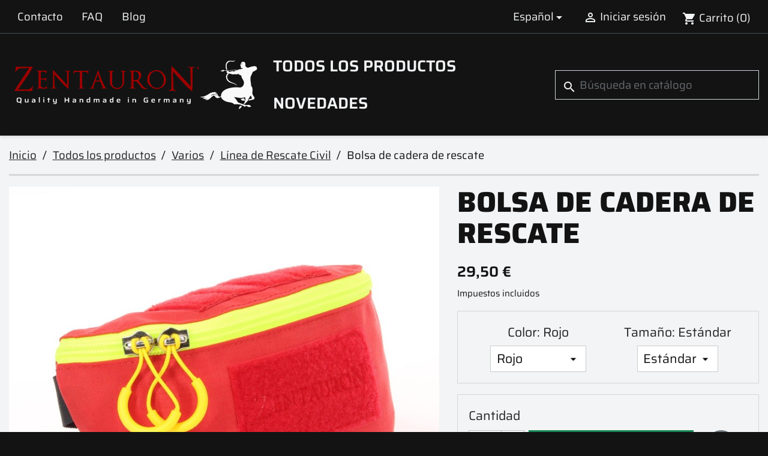

--- FILE ---
content_type: text/html; charset=utf-8
request_url: https://www.zentauron.de/es/linea-de-rescate-civil/3502-bolsa-de-cadera-de-rescate.html
body_size: 27599
content:
<!doctype html>
<html lang="es-ES">

  <head>
    
      
  <meta charset="utf-8">


  <meta http-equiv="x-ua-compatible" content="ie=edge">



  <title>Bolsa de cintura de rescate Zentauron Bolsa para equipo de primeros auxilios de 1 litro </title>
  
    
  
  <meta name="description" content="Riñonera de rescate fabricada en Cordura, 1 litro de volumen, dos compartimentos, lazos de goma y mosquetón en el interior. Zona de velcro MOLLE en la tapa. Cremallera en color señal">
  <meta name="keywords" content="">
        <link rel="canonical" href="https://www.zentauron.de/es/linea-de-rescate-civil/3502-bolsa-de-cadera-de-rescate.html">
    
          <link rel="alternate" href="https://www.zentauron.de/de/rescue-line-zivil/3502-huefttasche-rescue.html" hreflang="de-de">
          <link rel="alternate" href="https://www.zentauron.de/en/rescue-line-civil/3502-hip-bag-rescue.html" hreflang="en-US">
          <link rel="alternate" href="https://www.zentauron.de/es/linea-de-rescate-civil/3502-bolsa-de-cadera-de-rescate.html" hreflang="es-es">
          <link rel="alternate" href="https://www.zentauron.de/fr/ligne-de-sauvetage-civile/3502-sac-de-hanche-rescue.html" hreflang="fr-fr">
          <link rel="alternate" href="https://www.zentauron.de/it/linea-di-soccorso-civile/3502-borsa-da-salvataggio.html" hreflang="it-it">
      
  
  
    <script type="application/ld+json">
  {
    "@context": "https://schema.org",
    "@type": "Organization",
    "name" : "Zentauron",
    "url" : "https://www.zentauron.de/es/"
         ,"logo": {
        "@type": "ImageObject",
        "url":"https://www.zentauron.de/img/logo-175104099211.svg"
      }
      }
</script>

<script type="application/ld+json">
  {
    "@context": "https://schema.org",
    "@type": "WebPage",
    "isPartOf": {
      "@type": "WebSite",
      "url":  "https://www.zentauron.de/es/",
      "name": "Zentauron"
    },
    "name": "Bolsa de cintura de rescate Zentauron Bolsa para equipo de primeros auxilios de 1 litro ",
    "url":  "https://www.zentauron.de/es/linea-de-rescate-civil/3502-bolsa-de-cadera-de-rescate.html"
  }
</script>


  <script type="application/ld+json">
    {
      "@context": "https://schema.org",
      "@type": "BreadcrumbList",
      "itemListElement": [
                  {
            "@type": "ListItem",
            "position": 1,
            "name": "Inicio",
            "item": "https://www.zentauron.de/es/"
          },                  {
            "@type": "ListItem",
            "position": 2,
            "name": "Todos los productos",
            "item": "https://www.zentauron.de/es/424-todos-los-productos"
          },                  {
            "@type": "ListItem",
            "position": 3,
            "name": "Varios",
            "item": "https://www.zentauron.de/es/401-varios"
          },                  {
            "@type": "ListItem",
            "position": 4,
            "name": "Línea de Rescate Civil",
            "item": "https://www.zentauron.de/es/429-linea-de-rescate-civil"
          },                  {
            "@type": "ListItem",
            "position": 5,
            "name": "Bolsa de cadera de rescate",
            "item": "https://www.zentauron.de/es/linea-de-rescate-civil/3502-bolsa-de-cadera-de-rescate.html"
          }              ]
    }
  </script>
  
  
  
      <script type="application/ld+json">
  {
    "@context": "https://schema.org/",
    "@type": "Product",
    "name": "Bolsa de cadera de rescate",
    "description": "Riñonera de rescate fabricada en Cordura, 1 litro de volumen, dos compartimentos, lazos de goma y mosquetón en el interior. Zona de velcro MOLLE en la tapa. Cremallera en color señal",
    "category": "Línea de Rescate Civil",
    "image" :"https://www.zentauron.de/12794-home_default/bolsa-de-cadera-de-rescate.jpg",    "sku": "ZEN-HÜ-TA-RESCUE",
    "mpn": "ZEN-HÜ-TA-RESCUE"
        ,
    "brand": {
      "@type": "Brand",
      "name": "Zentauron"
    }
            ,
    "weight": {
        "@context": "https://schema.org",
        "@type": "QuantitativeValue",
        "value": "0.120000",
        "unitCode": "kg"
    }
        ,
    "offers": {
      "@type": "Offer",
      "priceCurrency": "EUR",
      "name": "Bolsa de cadera de rescate",
      "price": "29.5",
      "url": "https://www.zentauron.de/es/linea-de-rescate-civil/3502-4588-bolsa-de-cadera-de-rescate.html#/96-tamano-estandar/111-color-rojo",
      "priceValidUntil": "2025-12-26",
              "image": ["https://www.zentauron.de/12793-xxlarge/bolsa-de-cadera-de-rescate.jpg","https://www.zentauron.de/12794-xxlarge/bolsa-de-cadera-de-rescate.jpg","https://www.zentauron.de/12795-xxlarge/bolsa-de-cadera-de-rescate.jpg","https://www.zentauron.de/12796-xxlarge/bolsa-de-cadera-de-rescate.jpg","https://www.zentauron.de/12797-xxlarge/bolsa-de-cadera-de-rescate.jpg","https://www.zentauron.de/12798-xxlarge/bolsa-de-cadera-de-rescate.jpg","https://www.zentauron.de/12799-xxlarge/bolsa-de-cadera-de-rescate.jpg","https://www.zentauron.de/12800-xxlarge/bolsa-de-cadera-de-rescate.jpg","https://www.zentauron.de/12817-xxlarge/bolsa-de-cadera-de-rescate.jpg","https://www.zentauron.de/12818-xxlarge/bolsa-de-cadera-de-rescate.jpg","https://www.zentauron.de/12819-xxlarge/bolsa-de-cadera-de-rescate.jpg"],
            "sku": "ZEN-HÜ-TA-RESCUE",
      "mpn": "ZEN-HÜ-TA-RESCUE",
                                              "availability": "https://schema.org/InStock",
      "seller": {
        "@type": "Organization",
        "name": "Zentauron"
      }
    }
      }
</script>

  
  
    
  

  
    <meta property="og:title" content="Bolsa de cintura de rescate Zentauron Bolsa para equipo de primeros auxilios de 1 litro " />
    <meta property="og:description" content="Riñonera de rescate fabricada en Cordura, 1 litro de volumen, dos compartimentos, lazos de goma y mosquetón en el interior. Zona de velcro MOLLE en la tapa. Cremallera en color señal" />
    <meta property="og:url" content="https://www.zentauron.de/es/linea-de-rescate-civil/3502-bolsa-de-cadera-de-rescate.html" />
    <meta property="og:site_name" content="Zentauron" />
        



  <meta name="viewport" content="width=device-width, initial-scale=1">



  <link rel="icon" type="image/vnd.microsoft.icon" href="https://www.zentauron.de/img/favicon-11.ico?1753715294">
  <link rel="shortcut icon" type="image/x-icon" href="https://www.zentauron.de/img/favicon-11.ico?1753715294">



    <link rel="stylesheet" href="https://www.zentauron.de/themes/zentauron_classic/assets/cache/theme-fcaba778.css" type="text/css" media="all">




  

  <script type="text/javascript">
        var blockwishlistController = "https:\/\/www.zentauron.de\/es\/module\/blockwishlist\/action";
        var prestashop = {"cart":{"products":[],"totals":{"total":{"type":"total","label":"Total","amount":0,"value":"0,00\u00a0\u20ac"},"total_including_tax":{"type":"total","label":"Total (impuestos incl.)","amount":0,"value":"0,00\u00a0\u20ac"},"total_excluding_tax":{"type":"total","label":"Total (impuestos excl.)","amount":0,"value":"0,00\u00a0\u20ac"}},"subtotals":{"products":{"type":"products","label":"Subtotal","amount":0,"value":"0,00\u00a0\u20ac"},"discounts":null,"shipping":{"type":"shipping","label":"Transporte","amount":0,"value":""},"tax":{"type":"tax","label":"Impuestos incluidos","amount":0,"value":"0,00\u00a0\u20ac"}},"products_count":0,"summary_string":"0 art\u00edculos","vouchers":{"allowed":1,"added":[]},"discounts":[],"minimalPurchase":0,"minimalPurchaseRequired":""},"currency":{"id":1,"name":"Euro","iso_code":"EUR","iso_code_num":"978","sign":"\u20ac"},"customer":{"lastname":null,"firstname":null,"email":null,"birthday":null,"newsletter":null,"newsletter_date_add":null,"optin":null,"website":null,"company":null,"siret":null,"ape":null,"is_logged":false,"gender":{"type":null,"name":null},"addresses":[]},"country":{"id_zone":"24","id_currency":"1","call_prefix":"49","iso_code":"DE","active":"1","contains_states":"0","need_identification_number":"0","need_zip_code":"1","zip_code_format":"NNNNN","display_tax_label":"1","name":"Deutschland","id":1},"language":{"name":"Espa\u00f1ol (Spanish)","iso_code":"es","locale":"es-ES","language_code":"es-es","active":"1","is_rtl":"0","date_format_lite":"d\/m\/Y","date_format_full":"d\/m\/Y H:i:s","id":3},"page":{"title":"","canonical":"https:\/\/www.zentauron.de\/es\/linea-de-rescate-civil\/3502-bolsa-de-cadera-de-rescate.html","meta":{"title":"Bolsa de cintura de rescate Zentauron Bolsa para equipo de primeros auxilios de 1 litro ","description":"Ri\u00f1onera de rescate fabricada en Cordura, 1 litro de volumen, dos compartimentos, lazos de goma y mosquet\u00f3n en el interior. Zona de velcro MOLLE en la tapa. Cremallera en color se\u00f1al","keywords":"","robots":"index"},"page_name":"product","body_classes":{"lang-es":true,"lang-rtl":false,"country-DE":true,"currency-EUR":true,"layout-full-width":true,"page-product":true,"tax-display-enabled":true,"page-customer-account":false,"product-id-3502":true,"product-Bolsa de cadera de rescate":true,"product-id-category-429":true,"product-id-manufacturer-1":true,"product-id-supplier-0":true,"product-available-for-order":true},"admin_notifications":[],"password-policy":{"feedbacks":{"0":"Muy d\u00e9bil","1":"D\u00e9bil","2":"Promedio","3":"Fuerte","4":"Muy fuerte","Straight rows of keys are easy to guess":"Una serie seguida de teclas de la misma fila es f\u00e1cil de adivinar","Short keyboard patterns are easy to guess":"Los patrones de teclado cortos son f\u00e1ciles de adivinar","Use a longer keyboard pattern with more turns":"Usa un patr\u00f3n de teclado m\u00e1s largo y con m\u00e1s giros","Repeats like \"aaa\" are easy to guess":"Las repeticiones como \u00abaaa\u00bb son f\u00e1ciles de adivinar","Repeats like \"abcabcabc\" are only slightly harder to guess than \"abc\"":"Las repeticiones como \"abcabcabc\" son solo un poco m\u00e1s dif\u00edciles de adivinar que \"abc\"","Sequences like abc or 6543 are easy to guess":"Las secuencias como \"abc\" o \"6543\" son f\u00e1ciles de adivinar","Recent years are easy to guess":"Los a\u00f1os recientes son f\u00e1ciles de adivinar","Dates are often easy to guess":"Las fechas suelen ser f\u00e1ciles de adivinar","This is a top-10 common password":"Esta es una de las 10 contrase\u00f1as m\u00e1s comunes","This is a top-100 common password":"Esta es una de las 100 contrase\u00f1as m\u00e1s comunes","This is a very common password":"Esta contrase\u00f1a es muy com\u00fan","This is similar to a commonly used password":"Esta contrase\u00f1a es similar a otras contrase\u00f1as muy usadas","A word by itself is easy to guess":"Una palabra que por s\u00ed misma es f\u00e1cil de adivinar","Names and surnames by themselves are easy to guess":"Los nombres y apellidos completos son f\u00e1ciles de adivinar","Common names and surnames are easy to guess":"Los nombres comunes y los apellidos son f\u00e1ciles de adivinar","Use a few words, avoid common phrases":"Usa varias palabras, evita frases comunes","No need for symbols, digits, or uppercase letters":"No se necesitan s\u00edmbolos, d\u00edgitos o letras may\u00fasculas","Avoid repeated words and characters":"Evita repetir palabras y caracteres","Avoid sequences":"Evita secuencias","Avoid recent years":"Evita a\u00f1os recientes","Avoid years that are associated with you":"Evita a\u00f1os que puedan asociarse contigo","Avoid dates and years that are associated with you":"Evita a\u00f1os y fechas que puedan asociarse contigo","Capitalization doesn't help very much":"Las may\u00fasculas no ayudan mucho","All-uppercase is almost as easy to guess as all-lowercase":"Todo en may\u00fasculas es casi tan f\u00e1cil de adivinar como en min\u00fasculas","Reversed words aren't much harder to guess":"Las palabras invertidas no son mucho m\u00e1s dif\u00edciles de adivinar","Predictable substitutions like '@' instead of 'a' don't help very much":"Las sustituciones predecibles como usar \"@\" en lugar de \"a\" no ayudan mucho","Add another word or two. Uncommon words are better.":"A\u00f1ade una o dos palabras m\u00e1s. Es mejor usar palabras poco habituales."}}},"shop":{"name":"Zentauron","logo":"https:\/\/www.zentauron.de\/img\/logo-175104099211.svg","stores_icon":"https:\/\/www.zentauron.de\/img\/logo_stores.png","favicon":"https:\/\/www.zentauron.de\/img\/favicon-11.ico"},"core_js_public_path":"\/themes\/","urls":{"base_url":"https:\/\/www.zentauron.de\/","current_url":"https:\/\/www.zentauron.de\/es\/linea-de-rescate-civil\/3502-bolsa-de-cadera-de-rescate.html","shop_domain_url":"https:\/\/www.zentauron.de","img_ps_url":"https:\/\/www.zentauron.de\/img\/","img_cat_url":"https:\/\/www.zentauron.de\/img\/c\/","img_lang_url":"https:\/\/www.zentauron.de\/img\/l\/","img_prod_url":"https:\/\/www.zentauron.de\/img\/p\/","img_manu_url":"https:\/\/www.zentauron.de\/img\/m\/","img_sup_url":"https:\/\/www.zentauron.de\/img\/su\/","img_ship_url":"https:\/\/www.zentauron.de\/img\/s\/","img_store_url":"https:\/\/www.zentauron.de\/img\/st\/","img_col_url":"https:\/\/www.zentauron.de\/img\/co\/","img_url":"https:\/\/www.zentauron.de\/themes\/zentauron_classic\/assets\/img\/","css_url":"https:\/\/www.zentauron.de\/themes\/zentauron_classic\/assets\/css\/","js_url":"https:\/\/www.zentauron.de\/themes\/zentauron_classic\/assets\/js\/","pic_url":"https:\/\/www.zentauron.de\/upload\/","theme_assets":"https:\/\/www.zentauron.de\/themes\/zentauron_classic\/assets\/","theme_dir":"https:\/\/www.zentauron.de\/themes\/zentauron_classic\/","pages":{"address":"https:\/\/www.zentauron.de\/es\/direccion","addresses":"https:\/\/www.zentauron.de\/es\/direcciones","authentication":"https:\/\/www.zentauron.de\/es\/iniciar-sesion","manufacturer":"https:\/\/www.zentauron.de\/es\/Listado de marcas","cart":"https:\/\/www.zentauron.de\/es\/carrito","category":"https:\/\/www.zentauron.de\/es\/index.php?controller=category","cms":"https:\/\/www.zentauron.de\/es\/index.php?controller=cms","contact":"https:\/\/www.zentauron.de\/es\/contactenos","discount":"https:\/\/www.zentauron.de\/es\/Descuento","guest_tracking":"https:\/\/www.zentauron.de\/es\/seguimiento-pedido-invitado","history":"https:\/\/www.zentauron.de\/es\/historial-compra","identity":"https:\/\/www.zentauron.de\/es\/datos-personales","index":"https:\/\/www.zentauron.de\/es\/","my_account":"https:\/\/www.zentauron.de\/es\/mi-cuenta","order_confirmation":"https:\/\/www.zentauron.de\/es\/confirmacion-pedido","order_detail":"https:\/\/www.zentauron.de\/es\/index.php?controller=order-detail","order_follow":"https:\/\/www.zentauron.de\/es\/seguimiento-pedido","order":"https:\/\/www.zentauron.de\/es\/Pedido","order_return":"https:\/\/www.zentauron.de\/es\/index.php?controller=order-return","order_slip":"https:\/\/www.zentauron.de\/es\/facturas-abono","pagenotfound":"https:\/\/www.zentauron.de\/es\/pagina-no-encontrada","password":"https:\/\/www.zentauron.de\/es\/recuperar-contrase\u00f1a","pdf_invoice":"https:\/\/www.zentauron.de\/es\/index.php?controller=pdf-invoice","pdf_order_return":"https:\/\/www.zentauron.de\/es\/index.php?controller=pdf-order-return","pdf_order_slip":"https:\/\/www.zentauron.de\/es\/index.php?controller=pdf-order-slip","prices_drop":"https:\/\/www.zentauron.de\/es\/productos-rebajados","product":"https:\/\/www.zentauron.de\/es\/index.php?controller=product","registration":"https:\/\/www.zentauron.de\/es\/registro","search":"https:\/\/www.zentauron.de\/es\/busqueda","sitemap":"https:\/\/www.zentauron.de\/es\/Mapa del sitio","stores":"https:\/\/www.zentauron.de\/es\/tiendas","supplier":"https:\/\/www.zentauron.de\/es\/Proveedores","new_products":"https:\/\/www.zentauron.de\/es\/novedades","brands":"https:\/\/www.zentauron.de\/es\/Listado de marcas","register":"https:\/\/www.zentauron.de\/es\/registro","order_login":"https:\/\/www.zentauron.de\/es\/Pedido?login=1"},"alternative_langs":{"de-de":"https:\/\/www.zentauron.de\/de\/rescue-line-zivil\/3502-huefttasche-rescue.html","en-US":"https:\/\/www.zentauron.de\/en\/rescue-line-civil\/3502-hip-bag-rescue.html","es-es":"https:\/\/www.zentauron.de\/es\/linea-de-rescate-civil\/3502-bolsa-de-cadera-de-rescate.html","fr-fr":"https:\/\/www.zentauron.de\/fr\/ligne-de-sauvetage-civile\/3502-sac-de-hanche-rescue.html","it-it":"https:\/\/www.zentauron.de\/it\/linea-di-soccorso-civile\/3502-borsa-da-salvataggio.html"},"actions":{"logout":"https:\/\/www.zentauron.de\/es\/?mylogout="},"no_picture_image":{"bySize":{"small_default":{"url":"https:\/\/www.zentauron.de\/img\/p\/es-default-small_default.jpg","width":98,"height":98},"cart_default":{"url":"https:\/\/www.zentauron.de\/img\/p\/es-default-cart_default.jpg","width":125,"height":125},"home_default":{"url":"https:\/\/www.zentauron.de\/img\/p\/es-default-home_default.jpg","width":250,"height":250},"medium_default":{"url":"https:\/\/www.zentauron.de\/img\/p\/es-default-medium_default.jpg","width":452,"height":452},"large_default":{"url":"https:\/\/www.zentauron.de\/img\/p\/es-default-large_default.jpg","width":800,"height":800},"xlarge":{"url":"https:\/\/www.zentauron.de\/img\/p\/es-default-xlarge.jpg","width":1200,"height":1200},"xxlarge":{"url":"https:\/\/www.zentauron.de\/img\/p\/es-default-xxlarge.jpg","width":1600,"height":1600}},"small":{"url":"https:\/\/www.zentauron.de\/img\/p\/es-default-small_default.jpg","width":98,"height":98},"medium":{"url":"https:\/\/www.zentauron.de\/img\/p\/es-default-medium_default.jpg","width":452,"height":452},"large":{"url":"https:\/\/www.zentauron.de\/img\/p\/es-default-xxlarge.jpg","width":1600,"height":1600},"legend":""}},"configuration":{"display_taxes_label":true,"display_prices_tax_incl":true,"is_catalog":false,"show_prices":true,"opt_in":{"partner":false},"quantity_discount":{"type":"discount","label":"Descuento unitario"},"voucher_enabled":1,"return_enabled":1},"field_required":[],"breadcrumb":{"links":[{"title":"Inicio","url":"https:\/\/www.zentauron.de\/es\/"},{"title":"Todos los productos","url":"https:\/\/www.zentauron.de\/es\/424-todos-los-productos"},{"title":"Varios","url":"https:\/\/www.zentauron.de\/es\/401-varios"},{"title":"L\u00ednea de Rescate Civil","url":"https:\/\/www.zentauron.de\/es\/429-linea-de-rescate-civil"},{"title":"Bolsa de cadera de rescate","url":"https:\/\/www.zentauron.de\/es\/linea-de-rescate-civil\/3502-bolsa-de-cadera-de-rescate.html"}],"count":5},"link":{"protocol_link":"https:\/\/","protocol_content":"https:\/\/"},"time":1765417659,"static_token":"ec2e0ecb10180b139dbe272ae085b7c8","token":"c71be5656de8772de0eee72db0123089","debug":false};
        var productsAlreadyTagged = [];
        var psemailsubscription_subscription = "https:\/\/www.zentauron.de\/es\/module\/ps_emailsubscription\/subscription";
        var psr_icon_color = "#F19D76";
        var removeFromWishlistUrl = "https:\/\/www.zentauron.de\/es\/module\/blockwishlist\/action?action=deleteProductFromWishlist";
        var wishlistAddProductToCartUrl = "https:\/\/www.zentauron.de\/es\/module\/blockwishlist\/action?action=addProductToCart";
        var wishlistUrl = "https:\/\/www.zentauron.de\/es\/module\/blockwishlist\/view";
      </script>



  
<script async src="https://www.googletagmanager.com/gtag/js?id=G-7DNPS1QVP0"></script>
<script>
  window.dataLayer = window.dataLayer || [];
  function gtag(){dataLayer.push(arguments);}
  gtag('js', new Date());
  gtag(
    'config',
    'G-7DNPS1QVP0',
    {
      'debug_mode':false
      , 'anonymize_ip': true                }
  );
</script>

<script>(function(w,d,s,l,i){w[l]=w[l]||[];w[l].push({'gtm.start':
new Date().getTime(),event:'gtm.js'});var f=d.getElementsByTagName(s)[0],
j=d.createElement(s),dl=l!='dataLayer'?'&l='+l:'';j.async=true;j.src=
'https://www.googletagmanager.com/gtm.js?id='+i+dl;f.parentNode.insertBefore(j,f);
})(window,document,'script','dataLayer','GTM-PFQV3NJ7');</script>


    
  <meta property="og:type" content="product">
      <meta property="og:image" content="https://www.zentauron.de/12794-xxlarge/bolsa-de-cadera-de-rescate.jpg">
  
      <meta property="product:pretax_price:amount" content="24.789916">
    <meta property="product:pretax_price:currency" content="EUR">
    <meta property="product:price:amount" content="29.5">
    <meta property="product:price:currency" content="EUR">
      <meta property="product:weight:value" content="0.120000">
  <meta property="product:weight:units" content="kg">
  
  </head>

  <body id="product" class="lang-es country-de currency-eur layout-full-width page-product tax-display-enabled product-id-3502 product-bolsa-de-cadera-de-rescate product-id-category-429 product-id-manufacturer-1 product-id-supplier-0 product-available-for-order">

    
      
    

    <main>
      
              

      <header id="header">
        
          
  <div class="header-banner">
    <div class="block-group block-group-2"></div>
  </div>



   <nav class="header-nav">
      <div class="container">
         <div class="hidden-sm-down row justify-content-between mb-0">
            <div class="col-auto mb-0">
               <div class="col-md-9 links">
  <div class="row">
      <div class="col-12 col-md-6 col-xl-4 wrapper">
      <p class="h3 hidden-sm-down">Top Nav Links</p>
      <div class="title clearfix hidden-md-up" data-target="#footer_sub_menu_8" data-toggle="collapse">
        <span class="h3">Top Nav Links</span>
        <span class="float-xs-right">
          <span class="navbar-toggler collapse-icons">
            <i class="material-icons add">&#xE313;</i>
            <i class="material-icons remove">&#xE316;</i>
          </span>
        </span>
      </div>
      <ul id="footer_sub_menu_8" class="collapse">
                  <li>
            <a
                id="link-custom-page-contacto-8"
                class="custom-page-link"
                href="/es/contactenos"
                title=""
                            >
              Contacto
            </a>
          </li>
                  <li>
            <a
                id="link-custom-page-faq-8"
                class="custom-page-link"
                href="/es/content/46-faq-preguntas-mas-frecuentes"
                title=""
                            >
              FAQ
            </a>
          </li>
                  <li>
            <a
                id="link-custom-page-blog-8"
                class="custom-page-link"
                href="/blog/en/"
                title=""
                            >
              Blog
            </a>
          </li>
              </ul>
    </div>
    </div>
</div>

            </div>
            <div class="col-auto mb-0 right-nav">
               <div id="_desktop_language_selector">
  <div class="language-selector-wrapper">
    <span id="language-selector-label" class="hidden-md-up">Idioma:</span>
    <div class="language-selector dropdown js-dropdown">
      <button data-toggle="dropdown" class="hidden-sm-down btn-unstyle" aria-haspopup="true" aria-expanded="false" aria-label="Selector desplegable de idioma">
        <span class="expand-more">Español</span>
        <i class="material-icons expand-more">&#xE5C5;</i>
      </button>
      <ul class="dropdown-menu hidden-sm-down" aria-labelledby="language-selector-label">
                  <li >
            <a href="https://www.zentauron.de/de/rescue-line-zivil/3502-huefttasche-rescue.html" class="dropdown-item" data-iso-code="de">Deutsch</a>
          </li>
                  <li >
            <a href="https://www.zentauron.de/en/rescue-line-civil/3502-hip-bag-rescue.html" class="dropdown-item" data-iso-code="en">English</a>
          </li>
                  <li  class="current" >
            <a href="https://www.zentauron.de/es/linea-de-rescate-civil/3502-bolsa-de-cadera-de-rescate.html" class="dropdown-item" data-iso-code="es">Español</a>
          </li>
                  <li >
            <a href="https://www.zentauron.de/fr/ligne-de-sauvetage-civile/3502-sac-de-hanche-rescue.html" class="dropdown-item" data-iso-code="fr">Français</a>
          </li>
                  <li >
            <a href="https://www.zentauron.de/it/linea-di-soccorso-civile/3502-borsa-da-salvataggio.html" class="dropdown-item" data-iso-code="it">Italiano</a>
          </li>
              </ul>
      <select class="link hidden-md-up" aria-labelledby="language-selector-label">
                  <option value="https://www.zentauron.de/de/rescue-line-zivil/3502-huefttasche-rescue.html" data-iso-code="de">
            Deutsch
          </option>
                  <option value="https://www.zentauron.de/en/rescue-line-civil/3502-hip-bag-rescue.html" data-iso-code="en">
            English
          </option>
                  <option value="https://www.zentauron.de/es/linea-de-rescate-civil/3502-bolsa-de-cadera-de-rescate.html" selected="selected" data-iso-code="es">
            Español
          </option>
                  <option value="https://www.zentauron.de/fr/ligne-de-sauvetage-civile/3502-sac-de-hanche-rescue.html" data-iso-code="fr">
            Français
          </option>
                  <option value="https://www.zentauron.de/it/linea-di-soccorso-civile/3502-borsa-da-salvataggio.html" data-iso-code="it">
            Italiano
          </option>
              </select>
    </div>
  </div>
</div>
<div id="_desktop_user_info">
  <div class="user-info">
          <a
        href="https://www.zentauron.de/es/iniciar-sesion?back=https%3A%2F%2Fwww.zentauron.de%2Fes%2Flinea-de-rescate-civil%2F3502-bolsa-de-cadera-de-rescate.html"
        title="Acceda a su cuenta de cliente"
        rel="nofollow"
      >
        <i class="material-icons">&#xE7FF;</i>
        <span class="hidden-sm-down">Iniciar sesión</span>
      </a>
      </div>
</div>
<div id="_desktop_cart">
  <div class="blockcart cart-preview inactive" data-refresh-url="//www.zentauron.de/es/module/ps_shoppingcart/ajax">
    <div class="header">
              <i class="material-icons shopping-cart" aria-hidden="true">shopping_cart</i>
        <span class="hidden-sm-down">Carrito</span>
        <span class="cart-products-count">(0)</span>
          </div>
  </div>
</div>

            </div>
         </div>
         <div class="hidden-md-up row mb-0 text-sm-center mobile">
            <div class="col-12 top-logo" id="_mobile_logo"></div>
            <div class="col" id="_mobile_cart"></div>
            <div class="col" id="_mobile_user_info"></div>
            <div class="col" id="menu-icon">
               <i class="material-icons d-inline-block">&#xE5D2;</i>
            </div>
         </div>
      </div>
   </nav>



  <div class="header-top">
    <div class="container">
       <div class="row justify-content-center">
        <div class="col-md-7 col-xl-4 hidden-sm-down" id="_desktop_logo">
                                    
  <a href="https://www.zentauron.de/es/">
    <img
      class="logo img-fluid"
      src="https://www.zentauron.de/img/logo-175104099211.svg"
      alt="Zentauron"
      width=""
      height="">
  </a>

                              </div>
        <div class="header-top-right row col-md-5 col-xl-8 align-items-center position-static">
          

<div class="menu js-top-menu position-static hidden-sm-down" id="_desktop_top_menu">
    
          <ul class="top-menu" id="top-menu" data-depth="0">
                    <li class="category" id="category-424">
                          <a
                class="dropdown-item"
                href="https://www.zentauron.de/es/424-todos-los-productos" data-depth="0"
                              >
                                                                      <span class="float-xs-right hidden-md-up">
                    <span data-target="#top_sub_menu_40966" data-toggle="collapse" class="navbar-toggler collapse-icons">
                      <i class="material-icons add">&#xE313;</i>
                      <i class="material-icons remove">&#xE316;</i>
                    </span>
                  </span>
                                Todos los productos
              </a>
                            <div  class="popover sub-menu js-sub-menu collapse" id="top_sub_menu_40966">
                
          <ul class="top-menu"  data-depth="1">
                    <li class="category" id="category-415">
                          <a
                class="dropdown-item dropdown-submenu"
                href="https://www.zentauron.de/es/415-equipo-tactico" data-depth="1"
                              >
                                                                      <span class="float-xs-right hidden-md-up">
                    <span data-target="#top_sub_menu_10589" data-toggle="collapse" class="navbar-toggler collapse-icons">
                      <i class="material-icons add">&#xE313;</i>
                      <i class="material-icons remove">&#xE316;</i>
                    </span>
                  </span>
                                Equipo táctico
              </a>
                            <div  class="collapse" id="top_sub_menu_10589">
                
          <ul class="top-menu"  data-depth="2">
                    <li class="category" id="category-114">
                          <a
                class="dropdown-item"
                href="https://www.zentauron.de/es/114-portaplacas" data-depth="2"
                              >
                                                                      <span class="float-xs-right hidden-md-up">
                    <span data-target="#top_sub_menu_92647" data-toggle="collapse" class="navbar-toggler collapse-icons">
                      <i class="material-icons add">&#xE313;</i>
                      <i class="material-icons remove">&#xE316;</i>
                    </span>
                  </span>
                                portaplacas
              </a>
                            <div  class="collapse" id="top_sub_menu_92647">
                
          <ul class="top-menu"  data-depth="3">
                    <li class="category" id="category-129">
                          <a
                class="dropdown-item"
                href="https://www.zentauron.de/es/129-accesorios-para-portaplacas" data-depth="3"
                              >
                                Accesorios para portaplacas
              </a>
                          </li>
              </ul>
    
              </div>
                          </li>
                    <li class="category" id="category-102">
                          <a
                class="dropdown-item"
                href="https://www.zentauron.de/es/102-balistica" data-depth="2"
                              >
                                                                      <span class="float-xs-right hidden-md-up">
                    <span data-target="#top_sub_menu_60146" data-toggle="collapse" class="navbar-toggler collapse-icons">
                      <i class="material-icons add">&#xE313;</i>
                      <i class="material-icons remove">&#xE316;</i>
                    </span>
                  </span>
                                Balística
              </a>
                            <div  class="collapse" id="top_sub_menu_60146">
                
          <ul class="top-menu"  data-depth="3">
                    <li class="category" id="category-147">
                          <a
                class="dropdown-item"
                href="https://www.zentauron.de/es/147-plantillas-de-ejercicio" data-depth="3"
                              >
                                Plantillas de ejercicio
              </a>
                          </li>
                    <li class="category" id="category-420">
                          <a
                class="dropdown-item"
                href="https://www.zentauron.de/es/420-balistica-dura" data-depth="3"
                              >
                                Balística dura
              </a>
                          </li>
                    <li class="category" id="category-421">
                          <a
                class="dropdown-item"
                href="https://www.zentauron.de/es/421-balistica-blanda" data-depth="3"
                              >
                                Balística blanda
              </a>
                          </li>
              </ul>
    
              </div>
                          </li>
                    <li class="category" id="category-122">
                          <a
                class="dropdown-item"
                href="https://www.zentauron.de/es/122-equipo-medic" data-depth="2"
                              >
                                Equipo MEDIC
              </a>
                          </li>
                    <li class="category" id="category-119">
                          <a
                class="dropdown-item"
                href="https://www.zentauron.de/es/119-bolsas-para-radio" data-depth="2"
                              >
                                Bolsas para radio
              </a>
                          </li>
                    <li class="category" id="category-123">
                          <a
                class="dropdown-item"
                href="https://www.zentauron.de/es/123-parches" data-depth="2"
                              >
                                Parches
              </a>
                          </li>
                    <li class="category" id="category-109">
                          <a
                class="dropdown-item"
                href="https://www.zentauron.de/es/109-equipamiento-para-perros-de-servicio" data-depth="2"
                              >
                                                                      <span class="float-xs-right hidden-md-up">
                    <span data-target="#top_sub_menu_9694" data-toggle="collapse" class="navbar-toggler collapse-icons">
                      <i class="material-icons add">&#xE313;</i>
                      <i class="material-icons remove">&#xE316;</i>
                    </span>
                  </span>
                                Equipamiento para perros de servicio
              </a>
                            <div  class="collapse" id="top_sub_menu_9694">
                
          <ul class="top-menu"  data-depth="3">
                    <li class="category" id="category-418">
                          <a
                class="dropdown-item"
                href="https://www.zentauron.de/es/418-collares" data-depth="3"
                              >
                                Collares
              </a>
                          </li>
                    <li class="category" id="category-419">
                          <a
                class="dropdown-item"
                href="https://www.zentauron.de/es/419-manta-de-identificacion" data-depth="3"
                              >
                                Manta de identificación
              </a>
                          </li>
              </ul>
    
              </div>
                          </li>
                    <li class="category" id="category-86">
                          <a
                class="dropdown-item"
                href="https://www.zentauron.de/es/86-fundas-de-casco" data-depth="2"
                              >
                                Fundas de casco
              </a>
                          </li>
                    <li class="category" id="category-416">
                          <a
                class="dropdown-item"
                href="https://www.zentauron.de/es/416-cinturon-y-arnes-de-servicio" data-depth="2"
                              >
                                                                      <span class="float-xs-right hidden-md-up">
                    <span data-target="#top_sub_menu_58449" data-toggle="collapse" class="navbar-toggler collapse-icons">
                      <i class="material-icons add">&#xE313;</i>
                      <i class="material-icons remove">&#xE316;</i>
                    </span>
                  </span>
                                Cinturón y arnés de servicio
              </a>
                            <div  class="collapse" id="top_sub_menu_58449">
                
          <ul class="top-menu"  data-depth="3">
                    <li class="category" id="category-131">
                          <a
                class="dropdown-item"
                href="https://www.zentauron.de/es/131-cinturones-de-batalla" data-depth="3"
                              >
                                Cinturones de batalla
              </a>
                          </li>
                    <li class="category" id="category-134">
                          <a
                class="dropdown-item"
                href="https://www.zentauron.de/es/134-cinturon-de-mision" data-depth="3"
                              >
                                Cinturón de misión
              </a>
                          </li>
              </ul>
    
              </div>
                          </li>
                    <li class="category" id="category-417">
                          <a
                class="dropdown-item"
                href="https://www.zentauron.de/es/417-chalecos-tacticos" data-depth="2"
                              >
                                                                      <span class="float-xs-right hidden-md-up">
                    <span data-target="#top_sub_menu_33216" data-toggle="collapse" class="navbar-toggler collapse-icons">
                      <i class="material-icons add">&#xE313;</i>
                      <i class="material-icons remove">&#xE316;</i>
                    </span>
                  </span>
                                Chalecos tácticos 
              </a>
                            <div  class="collapse" id="top_sub_menu_33216">
                
          <ul class="top-menu"  data-depth="3">
                    <li class="category" id="category-101">
                          <a
                class="dropdown-item"
                href="https://www.zentauron.de/es/101-chalecos-de-proteccion" data-depth="3"
                              >
                                chalecos de protección
              </a>
                          </li>
                    <li class="category" id="category-112">
                          <a
                class="dropdown-item"
                href="https://www.zentauron.de/es/112-aparejos-de-pecho" data-depth="3"
                              >
                                Aparejos de pecho
              </a>
                          </li>
              </ul>
    
              </div>
                          </li>
                    <li class="category" id="category-423">
                          <a
                class="dropdown-item"
                href="https://www.zentauron.de/es/423-cordon-tactico" data-depth="2"
                              >
                                Cordón táctico
              </a>
                          </li>
                    <li class="category" id="category-133">
                          <a
                class="dropdown-item"
                href="https://www.zentauron.de/es/133-tactical-life-style" data-depth="2"
                              >
                                Tactical Life Style
              </a>
                          </li>
                    <li class="category" id="category-430">
                          <a
                class="dropdown-item"
                href="https://www.zentauron.de/es/430-accesorios-para-armas" data-depth="2"
                              >
                                                                      <span class="float-xs-right hidden-md-up">
                    <span data-target="#top_sub_menu_36286" data-toggle="collapse" class="navbar-toggler collapse-icons">
                      <i class="material-icons add">&#xE313;</i>
                      <i class="material-icons remove">&#xE316;</i>
                    </span>
                  </span>
                                Accesorios para armas
              </a>
                            <div  class="collapse" id="top_sub_menu_36286">
                
          <ul class="top-menu"  data-depth="3">
                    <li class="category" id="category-135">
                          <a
                class="dropdown-item"
                href="https://www.zentauron.de/es/135-cabestrillo-de-rifle" data-depth="3"
                              >
                                Cabestrillo de rifle
              </a>
                          </li>
                    <li class="category" id="category-432">
                          <a
                class="dropdown-item"
                href="https://www.zentauron.de/es/432-bolsas-para-armas" data-depth="3"
                              >
                                Bolsas para armas
              </a>
                          </li>
              </ul>
    
              </div>
                          </li>
              </ul>
    
              </div>
                          </li>
                    <li class="category" id="category-407">
                          <a
                class="dropdown-item dropdown-submenu"
                href="https://www.zentauron.de/es/407-bolsas-militares" data-depth="1"
                              >
                                                                      <span class="float-xs-right hidden-md-up">
                    <span data-target="#top_sub_menu_17123" data-toggle="collapse" class="navbar-toggler collapse-icons">
                      <i class="material-icons add">&#xE313;</i>
                      <i class="material-icons remove">&#xE316;</i>
                    </span>
                  </span>
                                Bolsas militares
              </a>
                            <div  class="collapse" id="top_sub_menu_17123">
                
          <ul class="top-menu"  data-depth="2">
                    <li class="category" id="category-3">
                          <a
                class="dropdown-item"
                href="https://www.zentauron.de/es/3-fundas-para-revistas" data-depth="2"
                              >
                                                                      <span class="float-xs-right hidden-md-up">
                    <span data-target="#top_sub_menu_82364" data-toggle="collapse" class="navbar-toggler collapse-icons">
                      <i class="material-icons add">&#xE313;</i>
                      <i class="material-icons remove">&#xE316;</i>
                    </span>
                  </span>
                                Fundas para revistas
              </a>
                            <div  class="collapse" id="top_sub_menu_82364">
                
          <ul class="top-menu"  data-depth="3">
                    <li class="category" id="category-113">
                          <a
                class="dropdown-item"
                href="https://www.zentauron.de/es/113-fundas-para-cargadores-de-extraccion-rapida" data-depth="3"
                              >
                                Fundas para cargadores de extracción rápida
              </a>
                          </li>
                    <li class="category" id="category-116">
                          <a
                class="dropdown-item"
                href="https://www.zentauron.de/es/116-fundas-de-velcro-para-revistas" data-depth="3"
                              >
                                Fundas de velcro para revistas
              </a>
                          </li>
                    <li class="category" id="category-410">
                          <a
                class="dropdown-item"
                href="https://www.zentauron.de/es/410-fundas-para-revistas-cortadas-con-laser" data-depth="3"
                              >
                                Fundas para revistas cortadas con láser
              </a>
                          </li>
                    <li class="category" id="category-411">
                          <a
                class="dropdown-item"
                href="https://www.zentauron.de/es/411-panel-de-municiones" data-depth="3"
                              >
                                Panel de municiones
              </a>
                          </li>
                    <li class="category" id="category-414">
                          <a
                class="dropdown-item"
                href="https://www.zentauron.de/es/414-accesorios-para-cargador" data-depth="3"
                              >
                                Accesorios para cargador
              </a>
                          </li>
              </ul>
    
              </div>
                          </li>
                    <li class="category" id="category-115">
                          <a
                class="dropdown-item"
                href="https://www.zentauron.de/es/115-bolsas-multiusos-con-sistema-molle" data-depth="2"
                              >
                                                                      <span class="float-xs-right hidden-md-up">
                    <span data-target="#top_sub_menu_99164" data-toggle="collapse" class="navbar-toggler collapse-icons">
                      <i class="material-icons add">&#xE313;</i>
                      <i class="material-icons remove">&#xE316;</i>
                    </span>
                  </span>
                                Bolsas multiusos con sistema Molle
              </a>
                            <div  class="collapse" id="top_sub_menu_99164">
                
          <ul class="top-menu"  data-depth="3">
                    <li class="category" id="category-408">
                          <a
                class="dropdown-item"
                href="https://www.zentauron.de/es/408-accesorios-del-sistema-molle" data-depth="3"
                              >
                                Accesorios del sistema Molle
              </a>
                          </li>
              </ul>
    
              </div>
                          </li>
                    <li class="category" id="category-23">
                          <a
                class="dropdown-item"
                href="https://www.zentauron.de/es/23-bolsas-ifak" data-depth="2"
                              >
                                Bolsas IFAK
              </a>
                          </li>
                    <li class="category" id="category-148">
                          <a
                class="dropdown-item"
                href="https://www.zentauron.de/es/148-rinoneras-tacticas" data-depth="2"
                              >
                                Riñoneras tácticas
              </a>
                          </li>
                    <li class="category" id="category-117">
                          <a
                class="dropdown-item"
                href="https://www.zentauron.de/es/117-portador-de-hidratacion" data-depth="2"
                              >
                                Portador de hidratación
              </a>
                          </li>
                    <li class="category" id="category-104">
                          <a
                class="dropdown-item"
                href="https://www.zentauron.de/es/104-bolsa-tactica-para-la-pierna" data-depth="2"
                              >
                                bolsa táctica para la pierna
              </a>
                          </li>
                    <li class="category" id="category-412">
                          <a
                class="dropdown-item"
                href="https://www.zentauron.de/es/412-bolsas-de-municion" data-depth="2"
                              >
                                                                      <span class="float-xs-right hidden-md-up">
                    <span data-target="#top_sub_menu_40466" data-toggle="collapse" class="navbar-toggler collapse-icons">
                      <i class="material-icons add">&#xE313;</i>
                      <i class="material-icons remove">&#xE316;</i>
                    </span>
                  </span>
                                Bolsas de munición
              </a>
                            <div  class="collapse" id="top_sub_menu_40466">
                
          <ul class="top-menu"  data-depth="3">
                    <li class="category" id="category-125">
                          <a
                class="dropdown-item"
                href="https://www.zentauron.de/es/125-bolsas-basculantes" data-depth="3"
                              >
                                Bolsas basculantes
              </a>
                          </li>
              </ul>
    
              </div>
                          </li>
                    <li class="category" id="category-428">
                          <a
                class="dropdown-item"
                href="https://www.zentauron.de/es/428-admin-pouches" data-depth="2"
                              >
                                Admin Pouches
              </a>
                          </li>
              </ul>
    
              </div>
                          </li>
                    <li class="category" id="category-107">
                          <a
                class="dropdown-item dropdown-submenu"
                href="https://www.zentauron.de/es/107-mochilas" data-depth="1"
                              >
                                                                      <span class="float-xs-right hidden-md-up">
                    <span data-target="#top_sub_menu_50368" data-toggle="collapse" class="navbar-toggler collapse-icons">
                      <i class="material-icons add">&#xE313;</i>
                      <i class="material-icons remove">&#xE316;</i>
                    </span>
                  </span>
                                Mochilas
              </a>
                            <div  class="collapse" id="top_sub_menu_50368">
                
          <ul class="top-menu"  data-depth="2">
                    <li class="category" id="category-400">
                          <a
                class="dropdown-item"
                href="https://www.zentauron.de/es/400-mochilas-militares-del-ejercito" data-depth="2"
                              >
                                Mochilas militares y del ejército
              </a>
                          </li>
                    <li class="category" id="category-398">
                          <a
                class="dropdown-item"
                href="https://www.zentauron.de/es/398-mochilas-militares-de-rescate" data-depth="2"
                              >
                                Mochilas militares de rescate
              </a>
                          </li>
                    <li class="category" id="category-399">
                          <a
                class="dropdown-item"
                href="https://www.zentauron.de/es/399-mochilas-para-exteriores" data-depth="2"
                              >
                                Mochilas para exteriores
              </a>
                          </li>
                    <li class="category" id="category-127">
                          <a
                class="dropdown-item"
                href="https://www.zentauron.de/es/127-accesorios-para-mochilas" data-depth="2"
                              >
                                                                      <span class="float-xs-right hidden-md-up">
                    <span data-target="#top_sub_menu_50991" data-toggle="collapse" class="navbar-toggler collapse-icons">
                      <i class="material-icons add">&#xE313;</i>
                      <i class="material-icons remove">&#xE316;</i>
                    </span>
                  </span>
                                Accesorios para mochilas
              </a>
                            <div  class="collapse" id="top_sub_menu_50991">
                
          <ul class="top-menu"  data-depth="3">
                    <li class="category" id="category-409">
                          <a
                class="dropdown-item"
                href="https://www.zentauron.de/es/409-bolsas-de-velcro" data-depth="3"
                              >
                                Bolsas de velcro
              </a>
                          </li>
              </ul>
    
              </div>
                          </li>
              </ul>
    
              </div>
                          </li>
                    <li class="category" id="category-401">
                          <a
                class="dropdown-item dropdown-submenu"
                href="https://www.zentauron.de/es/401-varios" data-depth="1"
                              >
                                                                      <span class="float-xs-right hidden-md-up">
                    <span data-target="#top_sub_menu_63903" data-toggle="collapse" class="navbar-toggler collapse-icons">
                      <i class="material-icons add">&#xE313;</i>
                      <i class="material-icons remove">&#xE316;</i>
                    </span>
                  </span>
                                Varios
              </a>
                            <div  class="collapse" id="top_sub_menu_63903">
                
          <ul class="top-menu"  data-depth="2">
                    <li class="category" id="category-378">
                          <a
                class="dropdown-item"
                href="https://www.zentauron.de/es/378-ventas" data-depth="2"
                              >
                                Ventas
              </a>
                          </li>
                    <li class="category" id="category-429">
                          <a
                class="dropdown-item"
                href="https://www.zentauron.de/es/429-linea-de-rescate-civil" data-depth="2"
                              >
                                Línea de Rescate Civil
              </a>
                          </li>
                    <li class="category" id="category-390">
                          <a
                class="dropdown-item"
                href="https://www.zentauron.de/es/390-caza" data-depth="2"
                              >
                                                                      <span class="float-xs-right hidden-md-up">
                    <span data-target="#top_sub_menu_80965" data-toggle="collapse" class="navbar-toggler collapse-icons">
                      <i class="material-icons add">&#xE313;</i>
                      <i class="material-icons remove">&#xE316;</i>
                    </span>
                  </span>
                                Caza
              </a>
                            <div  class="collapse" id="top_sub_menu_80965">
                
          <ul class="top-menu"  data-depth="3">
                    <li class="category" id="category-404">
                          <a
                class="dropdown-item"
                href="https://www.zentauron.de/es/404-bolsas-de-cintura" data-depth="3"
                              >
                                Bolsas de cintura
              </a>
                          </li>
                    <li class="category" id="category-405">
                          <a
                class="dropdown-item"
                href="https://www.zentauron.de/es/405-correas-cruzadas" data-depth="3"
                              >
                                Correas cruzadas
              </a>
                          </li>
                    <li class="category" id="category-406">
                          <a
                class="dropdown-item"
                href="https://www.zentauron.de/es/406-cartucheras" data-depth="3"
                              >
                                Cartucheras
              </a>
                          </li>
              </ul>
    
              </div>
                          </li>
                    <li class="category" id="category-395">
                          <a
                class="dropdown-item"
                href="https://www.zentauron.de/es/395-mercancia" data-depth="2"
                              >
                                Mercancía
              </a>
                          </li>
                    <li class="category" id="category-153">
                          <a
                class="dropdown-item"
                href="https://www.zentauron.de/es/153-vales" data-depth="2"
                              >
                                Vales
              </a>
                          </li>
              </ul>
    
              </div>
                          </li>
              </ul>
    
              </div>
                          </li>
                    <li class="link" id="lnk-novedades">
                          <a
                class="dropdown-item"
                href="https://www.zentauron.de/es/novedades" data-depth="0"
                              >
                                Novedades
              </a>
                          </li>
              </ul>
    
    <div class="clearfix"></div>
</div>
<div id="search_widget" class="search-widgets" data-search-controller-url="//www.zentauron.de/es/busqueda">
  <form method="get" action="//www.zentauron.de/es/busqueda">
    <input type="hidden" name="controller" value="search">
    <i class="material-icons search" aria-hidden="true">search</i>
    <input type="text" name="s" value="" placeholder="Búsqueda en catálogo" aria-label="Buscar">
    <i class="material-icons clear" aria-hidden="true">clear</i>
  </form>
</div>

        </div>
      </div>
      <div id="mobile_top_menu_wrapper" class="row px-0 hidden-md-up" style="display:none;">
        <div class="col-12 js-top-menu mobile mb-0" id="_mobile_top_menu"></div>
        <div class="col-12 js-top-menu-bottom">
          <div id="_mobile_currency_selector"></div>
          <div id="_mobile_language_selector"></div>
          <!-- <div id="_mobile_contact_link"></div> -->
          <div class="col-md-9 links">
  <div class="row">
      <div class="col-12 col-md-6 col-xl-4 wrapper">
      <p class="h3 hidden-sm-down">Top Nav Links</p>
      <div class="title clearfix hidden-md-up" data-target="#footer_sub_menu_8" data-toggle="collapse">
        <span class="h3">Top Nav Links</span>
        <span class="float-xs-right">
          <span class="navbar-toggler collapse-icons">
            <i class="material-icons add">&#xE313;</i>
            <i class="material-icons remove">&#xE316;</i>
          </span>
        </span>
      </div>
      <ul id="footer_sub_menu_8" class="collapse">
                  <li>
            <a
                id="link-custom-page-contacto-8"
                class="custom-page-link"
                href="/es/contactenos"
                title=""
                            >
              Contacto
            </a>
          </li>
                  <li>
            <a
                id="link-custom-page-faq-8"
                class="custom-page-link"
                href="/es/content/46-faq-preguntas-mas-frecuentes"
                title=""
                            >
              FAQ
            </a>
          </li>
                  <li>
            <a
                id="link-custom-page-blog-8"
                class="custom-page-link"
                href="/blog/en/"
                title=""
                            >
              Blog
            </a>
          </li>
              </ul>
    </div>
    </div>
</div>

        </div>
      </div>
    </div>
  </div>
  

        
      </header>

      <section id="wrapper">
        
          
<aside id="notifications">
  <div class="notifications-container container">
    
    
    
      </div>
</aside>
        

        
        <div class="container">
          
            <nav data-depth="5" class="breadcrumb">
  <ol>
    
              
          <li>
                          <a href="https://www.zentauron.de/es/"><span>Inicio</span></a>
                      </li>
        
              
          <li>
                          <a href="https://www.zentauron.de/es/424-todos-los-productos"><span>Todos los productos</span></a>
                      </li>
        
              
          <li>
                          <a href="https://www.zentauron.de/es/401-varios"><span>Varios</span></a>
                      </li>
        
              
          <li>
                          <a href="https://www.zentauron.de/es/429-linea-de-rescate-civil"><span>Línea de Rescate Civil</span></a>
                      </li>
        
              
          <li>
                          <span>Bolsa de cadera de rescate</span>
                      </li>
        
          
  </ol>
</nav>
          

          <div class="row">
            

            
  <div id="content-wrapper" class="js-content-wrapper col-xs-12">
    
    

   <section id="main">
      <meta content="https://www.zentauron.de/es/linea-de-rescate-civil/3502-4588-bolsa-de-cadera-de-rescate.html#/96-tamano-estandar/111-color-rojo">

      <div class="row product-container js-product-container">
         <div class="col-12 col-md-5 col-lg-6 col-xl-7">
            
               <section class="page-content" id="content">
                  
                     
    <ul class="product-flags js-product-flags">
            </ul>


                     
                        <div class="images-container js-images-container">
  
   <div class="product-cover">
               <picture>
                                   
            <img
               data-image-medium-src=""
                              data-image-large-src="https://www.zentauron.de/12794-xlarge/bolsa-de-cadera-de-rescate.jpg"
               data-image-large-sources="null"
               class="js-qv-product-cover img-fluid"
               src="https://www.zentauron.de/12794-large_default/bolsa-de-cadera-de-rescate.jpg"
                                 alt="Hüfttasche Rescue"
               title="Hüfttasche Rescue"
                              loading="lazy"
               width="800"
               height="800"
            >
         </picture>
         <div class="layer hidden-sm-down" data-toggle="modal" data-target="#product-modal">
            <i class="material-icons zoom-in">search</i>
         </div>
         </div>


  
   <div class="js-qv-mask mask">
      <ul class="product-images js-qv-product-images">
                     <li class="thumb-container js-thumb-container">
               <picture>
                                                      <img
                     class="thumb js-thumb "
                     data-image-medium-src="https://www.zentauron.de/12793-large_default/bolsa-de-cadera-de-rescate.jpg"
                     data-image-medium-sources="{&quot;jpg&quot;:&quot;https:\/\/www.zentauron.de\/12793-large_default\/bolsa-de-cadera-de-rescate.jpg&quot;}"                     data-image-large-src="https://www.zentauron.de/12793-large_default/bolsa-de-cadera-de-rescate.jpg"
                     data-image-large-sources="{&quot;jpg&quot;:&quot;https:\/\/www.zentauron.de\/12793-large_default\/bolsa-de-cadera-de-rescate.jpg&quot;}"                     src="https://www.zentauron.de/12793-small_default/bolsa-de-cadera-de-rescate.jpg"
                                             alt="Hüfttasche Rescue"
                     title="Hüfttasche Rescue"
                                          loading="lazy"
                     width="98"
                     height="98"
                  >
               </picture>
            </li>
                     <li class="thumb-container js-thumb-container">
               <picture>
                                                      <img
                     class="thumb js-thumb  selected js-thumb-selected "
                     data-image-medium-src="https://www.zentauron.de/12794-large_default/bolsa-de-cadera-de-rescate.jpg"
                     data-image-medium-sources="{&quot;jpg&quot;:&quot;https:\/\/www.zentauron.de\/12794-large_default\/bolsa-de-cadera-de-rescate.jpg&quot;}"                     data-image-large-src="https://www.zentauron.de/12794-large_default/bolsa-de-cadera-de-rescate.jpg"
                     data-image-large-sources="{&quot;jpg&quot;:&quot;https:\/\/www.zentauron.de\/12794-large_default\/bolsa-de-cadera-de-rescate.jpg&quot;}"                     src="https://www.zentauron.de/12794-small_default/bolsa-de-cadera-de-rescate.jpg"
                                             alt="Hüfttasche Rescue"
                     title="Hüfttasche Rescue"
                                          loading="lazy"
                     width="98"
                     height="98"
                  >
               </picture>
            </li>
                     <li class="thumb-container js-thumb-container">
               <picture>
                                                      <img
                     class="thumb js-thumb "
                     data-image-medium-src="https://www.zentauron.de/12795-large_default/bolsa-de-cadera-de-rescate.jpg"
                     data-image-medium-sources="{&quot;jpg&quot;:&quot;https:\/\/www.zentauron.de\/12795-large_default\/bolsa-de-cadera-de-rescate.jpg&quot;}"                     data-image-large-src="https://www.zentauron.de/12795-large_default/bolsa-de-cadera-de-rescate.jpg"
                     data-image-large-sources="{&quot;jpg&quot;:&quot;https:\/\/www.zentauron.de\/12795-large_default\/bolsa-de-cadera-de-rescate.jpg&quot;}"                     src="https://www.zentauron.de/12795-small_default/bolsa-de-cadera-de-rescate.jpg"
                                             alt="Hüfttasche Rescue"
                     title="Hüfttasche Rescue"
                                          loading="lazy"
                     width="98"
                     height="98"
                  >
               </picture>
            </li>
                     <li class="thumb-container js-thumb-container">
               <picture>
                                                      <img
                     class="thumb js-thumb "
                     data-image-medium-src="https://www.zentauron.de/12796-large_default/bolsa-de-cadera-de-rescate.jpg"
                     data-image-medium-sources="{&quot;jpg&quot;:&quot;https:\/\/www.zentauron.de\/12796-large_default\/bolsa-de-cadera-de-rescate.jpg&quot;}"                     data-image-large-src="https://www.zentauron.de/12796-large_default/bolsa-de-cadera-de-rescate.jpg"
                     data-image-large-sources="{&quot;jpg&quot;:&quot;https:\/\/www.zentauron.de\/12796-large_default\/bolsa-de-cadera-de-rescate.jpg&quot;}"                     src="https://www.zentauron.de/12796-small_default/bolsa-de-cadera-de-rescate.jpg"
                                             alt="Hüfttasche Rescue"
                     title="Hüfttasche Rescue"
                                          loading="lazy"
                     width="98"
                     height="98"
                  >
               </picture>
            </li>
                     <li class="thumb-container js-thumb-container">
               <picture>
                                                      <img
                     class="thumb js-thumb "
                     data-image-medium-src="https://www.zentauron.de/12797-large_default/bolsa-de-cadera-de-rescate.jpg"
                     data-image-medium-sources="{&quot;jpg&quot;:&quot;https:\/\/www.zentauron.de\/12797-large_default\/bolsa-de-cadera-de-rescate.jpg&quot;}"                     data-image-large-src="https://www.zentauron.de/12797-large_default/bolsa-de-cadera-de-rescate.jpg"
                     data-image-large-sources="{&quot;jpg&quot;:&quot;https:\/\/www.zentauron.de\/12797-large_default\/bolsa-de-cadera-de-rescate.jpg&quot;}"                     src="https://www.zentauron.de/12797-small_default/bolsa-de-cadera-de-rescate.jpg"
                                             alt="Hüfttasche Rescue"
                     title="Hüfttasche Rescue"
                                          loading="lazy"
                     width="98"
                     height="98"
                  >
               </picture>
            </li>
                     <li class="thumb-container js-thumb-container">
               <picture>
                                                      <img
                     class="thumb js-thumb "
                     data-image-medium-src="https://www.zentauron.de/12798-large_default/bolsa-de-cadera-de-rescate.jpg"
                     data-image-medium-sources="{&quot;jpg&quot;:&quot;https:\/\/www.zentauron.de\/12798-large_default\/bolsa-de-cadera-de-rescate.jpg&quot;}"                     data-image-large-src="https://www.zentauron.de/12798-large_default/bolsa-de-cadera-de-rescate.jpg"
                     data-image-large-sources="{&quot;jpg&quot;:&quot;https:\/\/www.zentauron.de\/12798-large_default\/bolsa-de-cadera-de-rescate.jpg&quot;}"                     src="https://www.zentauron.de/12798-small_default/bolsa-de-cadera-de-rescate.jpg"
                                             alt="Hüfttasche Rescue"
                     title="Hüfttasche Rescue"
                                          loading="lazy"
                     width="98"
                     height="98"
                  >
               </picture>
            </li>
                     <li class="thumb-container js-thumb-container">
               <picture>
                                                      <img
                     class="thumb js-thumb "
                     data-image-medium-src="https://www.zentauron.de/12799-large_default/bolsa-de-cadera-de-rescate.jpg"
                     data-image-medium-sources="{&quot;jpg&quot;:&quot;https:\/\/www.zentauron.de\/12799-large_default\/bolsa-de-cadera-de-rescate.jpg&quot;}"                     data-image-large-src="https://www.zentauron.de/12799-large_default/bolsa-de-cadera-de-rescate.jpg"
                     data-image-large-sources="{&quot;jpg&quot;:&quot;https:\/\/www.zentauron.de\/12799-large_default\/bolsa-de-cadera-de-rescate.jpg&quot;}"                     src="https://www.zentauron.de/12799-small_default/bolsa-de-cadera-de-rescate.jpg"
                                             alt="Hüfttasche Rescue"
                     title="Hüfttasche Rescue"
                                          loading="lazy"
                     width="98"
                     height="98"
                  >
               </picture>
            </li>
                     <li class="thumb-container js-thumb-container">
               <picture>
                                                      <img
                     class="thumb js-thumb "
                     data-image-medium-src="https://www.zentauron.de/12800-large_default/bolsa-de-cadera-de-rescate.jpg"
                     data-image-medium-sources="{&quot;jpg&quot;:&quot;https:\/\/www.zentauron.de\/12800-large_default\/bolsa-de-cadera-de-rescate.jpg&quot;}"                     data-image-large-src="https://www.zentauron.de/12800-large_default/bolsa-de-cadera-de-rescate.jpg"
                     data-image-large-sources="{&quot;jpg&quot;:&quot;https:\/\/www.zentauron.de\/12800-large_default\/bolsa-de-cadera-de-rescate.jpg&quot;}"                     src="https://www.zentauron.de/12800-small_default/bolsa-de-cadera-de-rescate.jpg"
                                             alt="Hüfttasche Rescue"
                     title="Hüfttasche Rescue"
                                          loading="lazy"
                     width="98"
                     height="98"
                  >
               </picture>
            </li>
                     <li class="thumb-container js-thumb-container">
               <picture>
                                                      <img
                     class="thumb js-thumb "
                     data-image-medium-src="https://www.zentauron.de/12817-large_default/bolsa-de-cadera-de-rescate.jpg"
                     data-image-medium-sources="{&quot;jpg&quot;:&quot;https:\/\/www.zentauron.de\/12817-large_default\/bolsa-de-cadera-de-rescate.jpg&quot;}"                     data-image-large-src="https://www.zentauron.de/12817-large_default/bolsa-de-cadera-de-rescate.jpg"
                     data-image-large-sources="{&quot;jpg&quot;:&quot;https:\/\/www.zentauron.de\/12817-large_default\/bolsa-de-cadera-de-rescate.jpg&quot;}"                     src="https://www.zentauron.de/12817-small_default/bolsa-de-cadera-de-rescate.jpg"
                                             alt="Hüfttasche Rescue"
                     title="Hüfttasche Rescue"
                                          loading="lazy"
                     width="98"
                     height="98"
                  >
               </picture>
            </li>
                     <li class="thumb-container js-thumb-container">
               <picture>
                                                      <img
                     class="thumb js-thumb "
                     data-image-medium-src="https://www.zentauron.de/12818-large_default/bolsa-de-cadera-de-rescate.jpg"
                     data-image-medium-sources="{&quot;jpg&quot;:&quot;https:\/\/www.zentauron.de\/12818-large_default\/bolsa-de-cadera-de-rescate.jpg&quot;}"                     data-image-large-src="https://www.zentauron.de/12818-large_default/bolsa-de-cadera-de-rescate.jpg"
                     data-image-large-sources="{&quot;jpg&quot;:&quot;https:\/\/www.zentauron.de\/12818-large_default\/bolsa-de-cadera-de-rescate.jpg&quot;}"                     src="https://www.zentauron.de/12818-small_default/bolsa-de-cadera-de-rescate.jpg"
                                             alt="Hüfttasche Rescue"
                     title="Hüfttasche Rescue"
                                          loading="lazy"
                     width="98"
                     height="98"
                  >
               </picture>
            </li>
                     <li class="thumb-container js-thumb-container">
               <picture>
                                                      <img
                     class="thumb js-thumb "
                     data-image-medium-src="https://www.zentauron.de/12819-large_default/bolsa-de-cadera-de-rescate.jpg"
                     data-image-medium-sources="{&quot;jpg&quot;:&quot;https:\/\/www.zentauron.de\/12819-large_default\/bolsa-de-cadera-de-rescate.jpg&quot;}"                     data-image-large-src="https://www.zentauron.de/12819-large_default/bolsa-de-cadera-de-rescate.jpg"
                     data-image-large-sources="{&quot;jpg&quot;:&quot;https:\/\/www.zentauron.de\/12819-large_default\/bolsa-de-cadera-de-rescate.jpg&quot;}"                     src="https://www.zentauron.de/12819-small_default/bolsa-de-cadera-de-rescate.jpg"
                                             alt="Hüfttasche Rescue"
                     title="Hüfttasche Rescue"
                                          loading="lazy"
                     width="98"
                     height="98"
                  >
               </picture>
            </li>
               </ul>
   </div>


</div>
                     
                     <div class="scroll-box-arrows">
                        <i class="material-icons left">&#xE314;</i>
                        <i class="material-icons right">&#xE315;</i>
                     </div>

                  
               </section>
            
         </div>
         <div class="col col-md-7 col-lg-6 col-xl-5">
            
               
                  <h1 class="h1">Bolsa de cadera de rescate</h1>
               
            
            
                 <div class="product-prices js-product-prices">
    
          

    
      <div
        class="product-price h5 ">

        <div class="current-price">
          <span class='current-price-value' content="29.5">
                                      29,50 €
                      </span>

                  </div>

        
                  
      </div>
    

    
          

    
          

    
            

    

    <div class="tax-shipping-delivery-label">
              Impuestos incluidos
            
      
                                          </div>
  </div>
            

            <div class="product-information">
               
                  
               

               
               <div class="product-actions js-product-actions">
                  
                     <form action="https://www.zentauron.de/es/carrito" method="post" id="add-to-cart-or-refresh">
                        <input type="hidden" name="token" value="ec2e0ecb10180b139dbe272ae085b7c8">
                        <input type="hidden" name="id_product" value="3502" id="product_page_product_id">
                        <input type="hidden" name="id_customization" value="0" id="product_customization_id" class="js-product-customization-id">

                        
                           <div class="product-variants js-product-variants">
          <div class="clearfix product-variants-item">
      <span class="control-label">Color: 
                      Rojo                                      </span>
              <select
          class="form-control form-control-select"
          id="group_1"
          aria-label="Color"
          data-product-attribute="1"
          name="group[1]">
                      <option value="111" title="Rojo" selected="selected">Rojo</option>
                      <option value="133" title="Azul oscuro">Azul oscuro</option>
                  </select>
          </div>
              <div class="clearfix product-variants-item">
      <span class="control-label">Tamaño: 
                      Estándar                </span>
              <select
          class="form-control form-control-select"
          id="group_2"
          aria-label="Tamaño"
          data-product-attribute="2"
          name="group[2]">
                      <option value="96" title="Estándar" selected="selected">Estándar</option>
                  </select>
          </div>
      </div>
                        

                        
                                                   

                        
                           <section class="product-discounts js-product-discounts">
  </section>
                        

                        
                           <div class="product-add-to-cart js-product-add-to-cart">
      <span class="control-label">Cantidad</span>

    
      <div class="product-quantity clearfix">
        <div class="qty">
          <input
            type="number"
            name="qty"
            id="quantity_wanted"
            inputmode="numeric"
            pattern="[0-9]*"
                          value="1"
              min="1"
                        class="input-group"
            aria-label="Cantidad"
          >
        </div>

        <div class="add">
          <button
            class="btn btn-primary add-to-cart"
            data-button-action="add-to-cart"
            type="submit"
                      >
            <i class="material-icons shopping-cart">&#xE547;</i>
            Añadir al carrito
          </button>
        </div>

        <div
  class="wishlist-button"
  data-url="https://www.zentauron.de/es/module/blockwishlist/action?action=deleteProductFromWishlist"
  data-product-id="3502"
  data-product-attribute-id="4588"
  data-is-logged=""
  data-list-id="1"
  data-checked="true"
  data-is-product="true"
></div>


      </div>
    

    
      <span id="product-availability" class="js-product-availability">
                              <i class="material-icons rtl-no-flip product-available">&#xE5CA;</i>
                    En stock - plazo de entrega: 3-5 días laborables*
              </span>
    

    
      <p class="product-minimal-quantity js-product-minimal-quantity">
              </p>
    
  </div>
                        

                        
                           <div class="product-additional-info js-product-additional-info">
  

      <div class="social-sharing">
      <span>Compartir</span>
      <ul>
                  <li class="facebook icon-gray"><a href="https://www.facebook.com/sharer.php?u=https%3A%2F%2Fwww.zentauron.de%2Fes%2Flinea-de-rescate-civil%2F3502-bolsa-de-cadera-de-rescate.html" class="text-hide" title="Compartir" target="_blank" rel="noopener noreferrer">Compartir</a></li>
                  <li class="twitter icon-gray"><a href="https://twitter.com/intent/tweet?text=Bolsa+de+cadera+de+rescate https%3A%2F%2Fwww.zentauron.de%2Fes%2Flinea-de-rescate-civil%2F3502-bolsa-de-cadera-de-rescate.html" class="text-hide" title="Tuitear" target="_blank" rel="noopener noreferrer">Tuitear</a></li>
                  <li class="pinterest icon-gray"><a href="https://www.pinterest.com/pin/create/button/?url=https%3A%2F%2Fwww.zentauron.de%2Fes%2Flinea-de-rescate-civil%2F3502-bolsa-de-cadera-de-rescate.html/&amp;media=https%3A%2F%2Fwww.zentauron.de%2F12794%2Fbolsa-de-cadera-de-rescate.jpg&amp;description=Bolsa+de+cadera+de+rescate" class="text-hide" title="Pinterest" target="_blank" rel="noopener noreferrer">Pinterest</a></li>
              </ul>
    </div>
  

</div>
                        

                                                
                     </form>
                  

               </div>

            </div>
         </div>
      </div>

      
      
      <div class="card bg-transparent">
         <h2 class="card-header bg-transparent" >Detalles del producto</h2>
         <div class="card-body row d-flex flex-wrap">
            <div class="col-12 col-md-7">
               
                  <div id="product-description-short-3502" class="product-description"><div id="sdescription_content" class="accordion-collapse collapse show">
<div id="short_description_content" class="accordion-body">
<ul><li>Bolsa de primeros auxilios para la cadera / pequeña bolsa de equipo para el servicio</li>
<li>bolsa de cadera para exteriores de ocio</li>
<li>la bolsa de cadera está fabricada en robusta Cordura® con un cinturón de cadera de 25 mm de ancho</li>
<li>infinitamente ajustable de 40-125 cm</li>
<li>compartimento principal con subdivisión y mosquetón pequeño</li>
<li>cuatro lazos de goma integrados en la tapa</li>
<li>trabillas Molle en la tapa</li>
<li>un compartimento adicional en la parte trasera, por ejemplo para el DNI o la cartera</li>
<li>fabricada en Alemania</li>
</ul></div>
</div></div>
               
            </div>
            <div class="col-12 col-md-5">
               
                  <div class="js-product-details tab-pane fade"
     id="product-details"
     data-product="{&quot;id_shop_default&quot;:&quot;1&quot;,&quot;id_manufacturer&quot;:&quot;1&quot;,&quot;id_supplier&quot;:&quot;0&quot;,&quot;reference&quot;:&quot;ZEN-H\u00dc-TA-RESCUE&quot;,&quot;is_virtual&quot;:&quot;0&quot;,&quot;delivery_in_stock&quot;:&quot;&quot;,&quot;delivery_out_stock&quot;:&quot;&quot;,&quot;id_category_default&quot;:&quot;429&quot;,&quot;on_sale&quot;:&quot;0&quot;,&quot;online_only&quot;:&quot;0&quot;,&quot;ecotax&quot;:0,&quot;minimal_quantity&quot;:1,&quot;low_stock_threshold&quot;:&quot;0&quot;,&quot;low_stock_alert&quot;:&quot;0&quot;,&quot;price&quot;:&quot;29,50\u00a0\u20ac&quot;,&quot;unity&quot;:&quot;&quot;,&quot;unit_price&quot;:&quot;&quot;,&quot;unit_price_ratio&quot;:0,&quot;additional_shipping_cost&quot;:&quot;0.000000&quot;,&quot;customizable&quot;:&quot;0&quot;,&quot;text_fields&quot;:&quot;0&quot;,&quot;uploadable_files&quot;:&quot;0&quot;,&quot;active&quot;:&quot;1&quot;,&quot;redirect_type&quot;:&quot;default&quot;,&quot;id_type_redirected&quot;:&quot;0&quot;,&quot;available_for_order&quot;:&quot;1&quot;,&quot;available_date&quot;:null,&quot;show_condition&quot;:&quot;1&quot;,&quot;condition&quot;:&quot;new&quot;,&quot;show_price&quot;:&quot;1&quot;,&quot;indexed&quot;:&quot;1&quot;,&quot;visibility&quot;:&quot;both&quot;,&quot;cache_default_attribute&quot;:&quot;4588&quot;,&quot;advanced_stock_management&quot;:&quot;0&quot;,&quot;date_add&quot;:&quot;2023-06-14 13:29:49&quot;,&quot;date_upd&quot;:&quot;2023-07-19 21:11:28&quot;,&quot;pack_stock_type&quot;:&quot;0&quot;,&quot;meta_description&quot;:&quot;Ri\u00f1onera de rescate fabricada en Cordura, 1 litro de volumen, dos compartimentos, lazos de goma y mosquet\u00f3n en el interior. Zona de velcro MOLLE en la tapa. Cremallera en color se\u00f1al&quot;,&quot;meta_keywords&quot;:&quot;&quot;,&quot;meta_title&quot;:&quot;Bolsa de cintura de rescate Zentauron Bolsa para equipo de primeros auxilios de 1 litro &quot;,&quot;link_rewrite&quot;:&quot;bolsa-de-cadera-de-rescate&quot;,&quot;name&quot;:&quot;Bolsa de cadera de rescate&quot;,&quot;description&quot;:&quot;&lt;h2&gt;Bolsa de cintura Rescue: siempre lista para emergencias&lt;\/h2&gt;\n&lt;p&gt;La ri\u00f1onera de rescate es un accesorio indispensable para los ayudantes in situ y el personal de los servicios de rescate. Esta ri\u00f1onera para servicios de rescate ofrece espacio suficiente para todo lo que se debe llevar en cualquier situaci\u00f3n. Tanto si est\u00e1 de servicio como en su tiempo libre, con esta bolsa siempre tendr\u00e1 a mano todos sus utensilios importantes. El tama\u00f1o de la bolsa es ideal para guardar un peque\u00f1o botiqu\u00edn de primeros auxilios o botiquines individuales (IFAK). El contenido de la bolsa est\u00e1 protegido de forma \u00f3ptima en todo momento gracias al tejido de Cordura altamente repelente al agua y a la suciedad. La correa de 25 mm de ancho est\u00e1 equipada con una robusta hebilla para un cierre seguro.&lt;\/p&gt;\n&lt;h3&gt;Espacio de almacenamiento organizado para el equipo de emergencia&lt;\/h3&gt;\n&lt;p&gt;La tapa de la bolsa de cadera dispone de lazos PAL a los que se pueden fijar, por ejemplo, torniquetes u otras bolsas Molle m\u00e1s peque\u00f1as. El interior de la bolsa est\u00e1 separado por un divisor para guardar ordenadamente una cartera, un tel\u00e9fono m\u00f3vil o un IFAK, por ejemplo. Especialmente pr\u00e1cticos son los 4 lazos de goma en el interior de la tapa, que mantienen las cosas ordenadas. Inyectores, agujas de punci\u00f3n pulmonar, pilas o incluso bol\u00edgrafos encuentran aqu\u00ed su sitio. Un peque\u00f1o mosquet\u00f3n en el compartimento principal completa la organizaci\u00f3n interior.&lt;\/p&gt;\n&lt;h3&gt;Acceso seguro y ajuste individual&lt;\/h3&gt;\n&lt;p&gt;En la parte posterior de la bolsa de cadera hay un peque\u00f1o compartimento con cremallera en el que puede guardar de forma segura y protegida una cartera cl\u00e1sica, dinero u otros objetos de valor. Las cremalleras est\u00e1n equipadas con nuestros tiradores de goma, que ofrecen un buen agarre y pueden abrirse f\u00e1cilmente incluso con guantes. La parte delantera de la bolsa tiene una zona de velcro de vell\u00f3n de 5 x 10 cm donde cada uno puede colocar sus propios parches, como los de identificaci\u00f3n o incluso nuestros parches de Cordura. El cintur\u00f3n de la cadera es de ajuste continuo y puede ajustarse individualmente de 40 a 125 cm.&lt;\/p&gt;\n&lt;h3&gt;Robusto material Cordura para mayor durabilidad&lt;\/h3&gt;\n&lt;p&gt;Esta ri\u00f1onera de primeros auxilios est\u00e1 fabricada con el resistente material Cordura Fabric 6.6, conocido por su gran resistencia al desgarro y durabilidad. El cintur\u00f3n de 25 mm de ancho tambi\u00e9n est\u00e1 hecho de robusta poliamida 6.6 y garantiza que la ri\u00f1onera se ajuste de forma segura y c\u00f3moda.&lt;\/p&gt;\n&lt;h3&gt;Detalles t\u00e9cnicos:&lt;\/h3&gt;\n&lt;ul&gt;&lt;li&gt;Material: Cordura\u00ae poliamida 6.6&lt;\/li&gt;\n&lt;li&gt;Cincha: poliamida 6.6&lt;\/li&gt;\n&lt;li&gt;Tipo de cierre: cremallera&lt;\/li&gt;\n&lt;li&gt;Dimensiones: 20,0 cm (ancho) x 12,0 cm (alto) x 8,0 cm (fondo)&lt;\/li&gt;\n&lt;li&gt;Volumen: 1 litro&lt;\/li&gt;\n&lt;\/ul&gt;&lt;p&gt;Con esta bolsa de primeros auxilios, que s\u00f3lo pesa unos 116 g, tendr\u00e1 un compa\u00f1ero fiel para las misiones de ocio y de servicio. Conf\u00ede en la calidad y fiabilidad de esta bolsa de primeros auxilios fabricada con tejido Cordura de alta calidad. Est\u00e9 \u00f3ptimamente preparado y, sobre todo, est\u00e9 listo para la acci\u00f3n m\u00e1s r\u00e1pidamente en el lugar de una emergencia.&lt;\/p&gt;\n&lt;h3&gt;Volumen de suministro&lt;\/h3&gt;\n&lt;ul&gt;&lt;li&gt;Bolsa de primeros auxilios&lt;\/li&gt;\n&lt;\/ul&gt;&quot;,&quot;description_short&quot;:&quot;&lt;div id=\&quot;sdescription_content\&quot; class=\&quot;accordion-collapse collapse show\&quot;&gt;\n&lt;div id=\&quot;short_description_content\&quot; class=\&quot;accordion-body\&quot;&gt;\n&lt;ul&gt;&lt;li&gt;Bolsa de primeros auxilios para la cadera \/ peque\u00f1a bolsa de equipo para el servicio&lt;\/li&gt;\n&lt;li&gt;bolsa de cadera para exteriores de ocio&lt;\/li&gt;\n&lt;li&gt;la bolsa de cadera est\u00e1 fabricada en robusta Cordura\u00ae con un cintur\u00f3n de cadera de 25 mm de ancho&lt;\/li&gt;\n&lt;li&gt;infinitamente ajustable de 40-125 cm&lt;\/li&gt;\n&lt;li&gt;compartimento principal con subdivisi\u00f3n y mosquet\u00f3n peque\u00f1o&lt;\/li&gt;\n&lt;li&gt;cuatro lazos de goma integrados en la tapa&lt;\/li&gt;\n&lt;li&gt;trabillas Molle en la tapa&lt;\/li&gt;\n&lt;li&gt;un compartimento adicional en la parte trasera, por ejemplo para el DNI o la cartera&lt;\/li&gt;\n&lt;li&gt;fabricada en Alemania&lt;\/li&gt;\n&lt;\/ul&gt;&lt;\/div&gt;\n&lt;\/div&gt;&quot;,&quot;available_now&quot;:&quot;En stock - plazo de entrega: 3-5 d\u00edas laborables*&quot;,&quot;available_later&quot;:&quot;Se fabricar\u00e1 para usted - plazo de entrega: 10-14 d\u00edas laborables*&quot;,&quot;id&quot;:3502,&quot;id_product&quot;:3502,&quot;out_of_stock&quot;:2,&quot;new&quot;:0,&quot;id_product_attribute&quot;:4588,&quot;quantity_wanted&quot;:1,&quot;extraContent&quot;:[],&quot;allow_oosp&quot;:1,&quot;category&quot;:&quot;linea-de-rescate-civil&quot;,&quot;category_name&quot;:&quot;L\u00ednea de Rescate Civil&quot;,&quot;link&quot;:&quot;https:\/\/www.zentauron.de\/es\/linea-de-rescate-civil\/3502-bolsa-de-cadera-de-rescate.html&quot;,&quot;manufacturer_name&quot;:&quot;Zentauron&quot;,&quot;attribute_price&quot;:0,&quot;price_tax_exc&quot;:24.789916000000002,&quot;price_without_reduction&quot;:29.5,&quot;reduction&quot;:0,&quot;specific_prices&quot;:false,&quot;quantity&quot;:60,&quot;quantity_all_versions&quot;:61,&quot;id_image&quot;:&quot;es-default&quot;,&quot;features&quot;:[{&quot;name&quot;:&quot;Esencial&quot;,&quot;value&quot;:&quot;Cordura\u00ae poliamida 6.6&quot;,&quot;id_feature&quot;:&quot;1&quot;,&quot;position&quot;:&quot;0&quot;,&quot;id_feature_value&quot;:&quot;465&quot;},{&quot;name&quot;:&quot;Cincha&quot;,&quot;value&quot;:&quot;Poliamida 6.6&quot;,&quot;id_feature&quot;:&quot;9&quot;,&quot;position&quot;:&quot;6&quot;,&quot;id_feature_value&quot;:&quot;454&quot;},{&quot;name&quot;:&quot;Ancho (cm)&quot;,&quot;value&quot;:&quot;20.0&quot;,&quot;id_feature&quot;:&quot;2&quot;,&quot;position&quot;:&quot;12&quot;,&quot;id_feature_value&quot;:&quot;27&quot;},{&quot;name&quot;:&quot;Altura (cm)&quot;,&quot;value&quot;:&quot;12.0&quot;,&quot;id_feature&quot;:&quot;3&quot;,&quot;position&quot;:&quot;13&quot;,&quot;id_feature_value&quot;:&quot;31&quot;},{&quot;name&quot;:&quot;Profundidad (cm)&quot;,&quot;value&quot;:&quot;8.0&quot;,&quot;id_feature&quot;:&quot;4&quot;,&quot;position&quot;:&quot;14&quot;,&quot;id_feature_value&quot;:&quot;7&quot;},{&quot;name&quot;:&quot;Volumen (litros)&quot;,&quot;value&quot;:&quot;1&quot;,&quot;id_feature&quot;:&quot;5&quot;,&quot;position&quot;:&quot;15&quot;,&quot;id_feature_value&quot;:&quot;325&quot;},{&quot;name&quot;:&quot;Pa\u00eds de origen&quot;,&quot;value&quot;:&quot;DE&quot;,&quot;id_feature&quot;:&quot;75&quot;,&quot;position&quot;:&quot;27&quot;,&quot;id_feature_value&quot;:&quot;1165&quot;}],&quot;attachments&quot;:[],&quot;virtual&quot;:0,&quot;pack&quot;:0,&quot;packItems&quot;:[],&quot;nopackprice&quot;:0,&quot;customization_required&quot;:false,&quot;attributes&quot;:{&quot;2&quot;:{&quot;id_attribute&quot;:&quot;96&quot;,&quot;id_attribute_group&quot;:&quot;2&quot;,&quot;name&quot;:&quot;Est\u00e1ndar&quot;,&quot;group&quot;:&quot;size&quot;,&quot;public_group&quot;:&quot;Tama\u00f1o&quot;,&quot;reference&quot;:&quot;4836&quot;,&quot;ean13&quot;:&quot;4250707248359&quot;,&quot;isbn&quot;:&quot;&quot;,&quot;upc&quot;:&quot;&quot;,&quot;mpn&quot;:&quot;&quot;,&quot;available_now&quot;:&quot;&quot;,&quot;available_later&quot;:&quot;&quot;},&quot;1&quot;:{&quot;id_attribute&quot;:&quot;111&quot;,&quot;id_attribute_group&quot;:&quot;1&quot;,&quot;name&quot;:&quot;Rojo&quot;,&quot;group&quot;:&quot;color&quot;,&quot;public_group&quot;:&quot;Color&quot;,&quot;reference&quot;:&quot;4836&quot;,&quot;ean13&quot;:&quot;4250707248359&quot;,&quot;isbn&quot;:&quot;&quot;,&quot;upc&quot;:&quot;&quot;,&quot;mpn&quot;:&quot;&quot;,&quot;available_now&quot;:&quot;&quot;,&quot;available_later&quot;:&quot;&quot;}},&quot;rate&quot;:19,&quot;tax_name&quot;:&quot;MwSt. DE 19%&quot;,&quot;ecotax_rate&quot;:0,&quot;customizations&quot;:{&quot;fields&quot;:[]},&quot;id_customization&quot;:0,&quot;is_customizable&quot;:false,&quot;show_quantities&quot;:true,&quot;quantity_label&quot;:&quot;Art\u00edculos&quot;,&quot;quantity_discounts&quot;:[],&quot;customer_group_discount&quot;:0,&quot;images&quot;:[{&quot;cover&quot;:null,&quot;id_image&quot;:&quot;12793&quot;,&quot;legend&quot;:&quot;H\u00fcfttasche Rescue&quot;,&quot;position&quot;:&quot;1&quot;,&quot;bySize&quot;:{&quot;small_default&quot;:{&quot;url&quot;:&quot;https:\/\/www.zentauron.de\/12793-small_default\/bolsa-de-cadera-de-rescate.jpg&quot;,&quot;width&quot;:98,&quot;height&quot;:98,&quot;sources&quot;:{&quot;jpg&quot;:&quot;https:\/\/www.zentauron.de\/12793-small_default\/bolsa-de-cadera-de-rescate.jpg&quot;}},&quot;cart_default&quot;:{&quot;url&quot;:&quot;https:\/\/www.zentauron.de\/12793-cart_default\/bolsa-de-cadera-de-rescate.jpg&quot;,&quot;width&quot;:125,&quot;height&quot;:125,&quot;sources&quot;:{&quot;jpg&quot;:&quot;https:\/\/www.zentauron.de\/12793-cart_default\/bolsa-de-cadera-de-rescate.jpg&quot;}},&quot;home_default&quot;:{&quot;url&quot;:&quot;https:\/\/www.zentauron.de\/12793-home_default\/bolsa-de-cadera-de-rescate.jpg&quot;,&quot;width&quot;:250,&quot;height&quot;:250,&quot;sources&quot;:{&quot;jpg&quot;:&quot;https:\/\/www.zentauron.de\/12793-home_default\/bolsa-de-cadera-de-rescate.jpg&quot;}},&quot;medium_default&quot;:{&quot;url&quot;:&quot;https:\/\/www.zentauron.de\/12793-medium_default\/bolsa-de-cadera-de-rescate.jpg&quot;,&quot;width&quot;:452,&quot;height&quot;:452,&quot;sources&quot;:{&quot;jpg&quot;:&quot;https:\/\/www.zentauron.de\/12793-medium_default\/bolsa-de-cadera-de-rescate.jpg&quot;}},&quot;large_default&quot;:{&quot;url&quot;:&quot;https:\/\/www.zentauron.de\/12793-large_default\/bolsa-de-cadera-de-rescate.jpg&quot;,&quot;width&quot;:800,&quot;height&quot;:800,&quot;sources&quot;:{&quot;jpg&quot;:&quot;https:\/\/www.zentauron.de\/12793-large_default\/bolsa-de-cadera-de-rescate.jpg&quot;}},&quot;xlarge&quot;:{&quot;url&quot;:&quot;https:\/\/www.zentauron.de\/12793-xlarge\/bolsa-de-cadera-de-rescate.jpg&quot;,&quot;width&quot;:1200,&quot;height&quot;:1200,&quot;sources&quot;:{&quot;jpg&quot;:&quot;https:\/\/www.zentauron.de\/12793-xlarge\/bolsa-de-cadera-de-rescate.jpg&quot;}},&quot;xxlarge&quot;:{&quot;url&quot;:&quot;https:\/\/www.zentauron.de\/12793-xxlarge\/bolsa-de-cadera-de-rescate.jpg&quot;,&quot;width&quot;:1600,&quot;height&quot;:1600,&quot;sources&quot;:{&quot;jpg&quot;:&quot;https:\/\/www.zentauron.de\/12793-xxlarge\/bolsa-de-cadera-de-rescate.jpg&quot;}}},&quot;small&quot;:{&quot;url&quot;:&quot;https:\/\/www.zentauron.de\/12793-small_default\/bolsa-de-cadera-de-rescate.jpg&quot;,&quot;width&quot;:98,&quot;height&quot;:98,&quot;sources&quot;:{&quot;jpg&quot;:&quot;https:\/\/www.zentauron.de\/12793-small_default\/bolsa-de-cadera-de-rescate.jpg&quot;}},&quot;medium&quot;:{&quot;url&quot;:&quot;https:\/\/www.zentauron.de\/12793-medium_default\/bolsa-de-cadera-de-rescate.jpg&quot;,&quot;width&quot;:452,&quot;height&quot;:452,&quot;sources&quot;:{&quot;jpg&quot;:&quot;https:\/\/www.zentauron.de\/12793-medium_default\/bolsa-de-cadera-de-rescate.jpg&quot;}},&quot;large&quot;:{&quot;url&quot;:&quot;https:\/\/www.zentauron.de\/12793-xxlarge\/bolsa-de-cadera-de-rescate.jpg&quot;,&quot;width&quot;:1600,&quot;height&quot;:1600,&quot;sources&quot;:{&quot;jpg&quot;:&quot;https:\/\/www.zentauron.de\/12793-xxlarge\/bolsa-de-cadera-de-rescate.jpg&quot;}},&quot;associatedVariants&quot;:[&quot;4588&quot;]},{&quot;cover&quot;:&quot;1&quot;,&quot;id_image&quot;:&quot;12794&quot;,&quot;legend&quot;:&quot;H\u00fcfttasche Rescue&quot;,&quot;position&quot;:&quot;2&quot;,&quot;bySize&quot;:{&quot;small_default&quot;:{&quot;url&quot;:&quot;https:\/\/www.zentauron.de\/12794-small_default\/bolsa-de-cadera-de-rescate.jpg&quot;,&quot;width&quot;:98,&quot;height&quot;:98,&quot;sources&quot;:{&quot;jpg&quot;:&quot;https:\/\/www.zentauron.de\/12794-small_default\/bolsa-de-cadera-de-rescate.jpg&quot;}},&quot;cart_default&quot;:{&quot;url&quot;:&quot;https:\/\/www.zentauron.de\/12794-cart_default\/bolsa-de-cadera-de-rescate.jpg&quot;,&quot;width&quot;:125,&quot;height&quot;:125,&quot;sources&quot;:{&quot;jpg&quot;:&quot;https:\/\/www.zentauron.de\/12794-cart_default\/bolsa-de-cadera-de-rescate.jpg&quot;}},&quot;home_default&quot;:{&quot;url&quot;:&quot;https:\/\/www.zentauron.de\/12794-home_default\/bolsa-de-cadera-de-rescate.jpg&quot;,&quot;width&quot;:250,&quot;height&quot;:250,&quot;sources&quot;:{&quot;jpg&quot;:&quot;https:\/\/www.zentauron.de\/12794-home_default\/bolsa-de-cadera-de-rescate.jpg&quot;}},&quot;medium_default&quot;:{&quot;url&quot;:&quot;https:\/\/www.zentauron.de\/12794-medium_default\/bolsa-de-cadera-de-rescate.jpg&quot;,&quot;width&quot;:452,&quot;height&quot;:452,&quot;sources&quot;:{&quot;jpg&quot;:&quot;https:\/\/www.zentauron.de\/12794-medium_default\/bolsa-de-cadera-de-rescate.jpg&quot;}},&quot;large_default&quot;:{&quot;url&quot;:&quot;https:\/\/www.zentauron.de\/12794-large_default\/bolsa-de-cadera-de-rescate.jpg&quot;,&quot;width&quot;:800,&quot;height&quot;:800,&quot;sources&quot;:{&quot;jpg&quot;:&quot;https:\/\/www.zentauron.de\/12794-large_default\/bolsa-de-cadera-de-rescate.jpg&quot;}},&quot;xlarge&quot;:{&quot;url&quot;:&quot;https:\/\/www.zentauron.de\/12794-xlarge\/bolsa-de-cadera-de-rescate.jpg&quot;,&quot;width&quot;:1200,&quot;height&quot;:1200,&quot;sources&quot;:{&quot;jpg&quot;:&quot;https:\/\/www.zentauron.de\/12794-xlarge\/bolsa-de-cadera-de-rescate.jpg&quot;}},&quot;xxlarge&quot;:{&quot;url&quot;:&quot;https:\/\/www.zentauron.de\/12794-xxlarge\/bolsa-de-cadera-de-rescate.jpg&quot;,&quot;width&quot;:1600,&quot;height&quot;:1600,&quot;sources&quot;:{&quot;jpg&quot;:&quot;https:\/\/www.zentauron.de\/12794-xxlarge\/bolsa-de-cadera-de-rescate.jpg&quot;}}},&quot;small&quot;:{&quot;url&quot;:&quot;https:\/\/www.zentauron.de\/12794-small_default\/bolsa-de-cadera-de-rescate.jpg&quot;,&quot;width&quot;:98,&quot;height&quot;:98,&quot;sources&quot;:{&quot;jpg&quot;:&quot;https:\/\/www.zentauron.de\/12794-small_default\/bolsa-de-cadera-de-rescate.jpg&quot;}},&quot;medium&quot;:{&quot;url&quot;:&quot;https:\/\/www.zentauron.de\/12794-medium_default\/bolsa-de-cadera-de-rescate.jpg&quot;,&quot;width&quot;:452,&quot;height&quot;:452,&quot;sources&quot;:{&quot;jpg&quot;:&quot;https:\/\/www.zentauron.de\/12794-medium_default\/bolsa-de-cadera-de-rescate.jpg&quot;}},&quot;large&quot;:{&quot;url&quot;:&quot;https:\/\/www.zentauron.de\/12794-xxlarge\/bolsa-de-cadera-de-rescate.jpg&quot;,&quot;width&quot;:1600,&quot;height&quot;:1600,&quot;sources&quot;:{&quot;jpg&quot;:&quot;https:\/\/www.zentauron.de\/12794-xxlarge\/bolsa-de-cadera-de-rescate.jpg&quot;}},&quot;associatedVariants&quot;:[&quot;4588&quot;]},{&quot;cover&quot;:null,&quot;id_image&quot;:&quot;12795&quot;,&quot;legend&quot;:&quot;H\u00fcfttasche Rescue&quot;,&quot;position&quot;:&quot;3&quot;,&quot;bySize&quot;:{&quot;small_default&quot;:{&quot;url&quot;:&quot;https:\/\/www.zentauron.de\/12795-small_default\/bolsa-de-cadera-de-rescate.jpg&quot;,&quot;width&quot;:98,&quot;height&quot;:98,&quot;sources&quot;:{&quot;jpg&quot;:&quot;https:\/\/www.zentauron.de\/12795-small_default\/bolsa-de-cadera-de-rescate.jpg&quot;}},&quot;cart_default&quot;:{&quot;url&quot;:&quot;https:\/\/www.zentauron.de\/12795-cart_default\/bolsa-de-cadera-de-rescate.jpg&quot;,&quot;width&quot;:125,&quot;height&quot;:125,&quot;sources&quot;:{&quot;jpg&quot;:&quot;https:\/\/www.zentauron.de\/12795-cart_default\/bolsa-de-cadera-de-rescate.jpg&quot;}},&quot;home_default&quot;:{&quot;url&quot;:&quot;https:\/\/www.zentauron.de\/12795-home_default\/bolsa-de-cadera-de-rescate.jpg&quot;,&quot;width&quot;:250,&quot;height&quot;:250,&quot;sources&quot;:{&quot;jpg&quot;:&quot;https:\/\/www.zentauron.de\/12795-home_default\/bolsa-de-cadera-de-rescate.jpg&quot;}},&quot;medium_default&quot;:{&quot;url&quot;:&quot;https:\/\/www.zentauron.de\/12795-medium_default\/bolsa-de-cadera-de-rescate.jpg&quot;,&quot;width&quot;:452,&quot;height&quot;:452,&quot;sources&quot;:{&quot;jpg&quot;:&quot;https:\/\/www.zentauron.de\/12795-medium_default\/bolsa-de-cadera-de-rescate.jpg&quot;}},&quot;large_default&quot;:{&quot;url&quot;:&quot;https:\/\/www.zentauron.de\/12795-large_default\/bolsa-de-cadera-de-rescate.jpg&quot;,&quot;width&quot;:800,&quot;height&quot;:800,&quot;sources&quot;:{&quot;jpg&quot;:&quot;https:\/\/www.zentauron.de\/12795-large_default\/bolsa-de-cadera-de-rescate.jpg&quot;}},&quot;xlarge&quot;:{&quot;url&quot;:&quot;https:\/\/www.zentauron.de\/12795-xlarge\/bolsa-de-cadera-de-rescate.jpg&quot;,&quot;width&quot;:1200,&quot;height&quot;:1200,&quot;sources&quot;:{&quot;jpg&quot;:&quot;https:\/\/www.zentauron.de\/12795-xlarge\/bolsa-de-cadera-de-rescate.jpg&quot;}},&quot;xxlarge&quot;:{&quot;url&quot;:&quot;https:\/\/www.zentauron.de\/12795-xxlarge\/bolsa-de-cadera-de-rescate.jpg&quot;,&quot;width&quot;:1600,&quot;height&quot;:1600,&quot;sources&quot;:{&quot;jpg&quot;:&quot;https:\/\/www.zentauron.de\/12795-xxlarge\/bolsa-de-cadera-de-rescate.jpg&quot;}}},&quot;small&quot;:{&quot;url&quot;:&quot;https:\/\/www.zentauron.de\/12795-small_default\/bolsa-de-cadera-de-rescate.jpg&quot;,&quot;width&quot;:98,&quot;height&quot;:98,&quot;sources&quot;:{&quot;jpg&quot;:&quot;https:\/\/www.zentauron.de\/12795-small_default\/bolsa-de-cadera-de-rescate.jpg&quot;}},&quot;medium&quot;:{&quot;url&quot;:&quot;https:\/\/www.zentauron.de\/12795-medium_default\/bolsa-de-cadera-de-rescate.jpg&quot;,&quot;width&quot;:452,&quot;height&quot;:452,&quot;sources&quot;:{&quot;jpg&quot;:&quot;https:\/\/www.zentauron.de\/12795-medium_default\/bolsa-de-cadera-de-rescate.jpg&quot;}},&quot;large&quot;:{&quot;url&quot;:&quot;https:\/\/www.zentauron.de\/12795-xxlarge\/bolsa-de-cadera-de-rescate.jpg&quot;,&quot;width&quot;:1600,&quot;height&quot;:1600,&quot;sources&quot;:{&quot;jpg&quot;:&quot;https:\/\/www.zentauron.de\/12795-xxlarge\/bolsa-de-cadera-de-rescate.jpg&quot;}},&quot;associatedVariants&quot;:[&quot;4588&quot;]},{&quot;cover&quot;:null,&quot;id_image&quot;:&quot;12796&quot;,&quot;legend&quot;:&quot;H\u00fcfttasche Rescue&quot;,&quot;position&quot;:&quot;4&quot;,&quot;bySize&quot;:{&quot;small_default&quot;:{&quot;url&quot;:&quot;https:\/\/www.zentauron.de\/12796-small_default\/bolsa-de-cadera-de-rescate.jpg&quot;,&quot;width&quot;:98,&quot;height&quot;:98,&quot;sources&quot;:{&quot;jpg&quot;:&quot;https:\/\/www.zentauron.de\/12796-small_default\/bolsa-de-cadera-de-rescate.jpg&quot;}},&quot;cart_default&quot;:{&quot;url&quot;:&quot;https:\/\/www.zentauron.de\/12796-cart_default\/bolsa-de-cadera-de-rescate.jpg&quot;,&quot;width&quot;:125,&quot;height&quot;:125,&quot;sources&quot;:{&quot;jpg&quot;:&quot;https:\/\/www.zentauron.de\/12796-cart_default\/bolsa-de-cadera-de-rescate.jpg&quot;}},&quot;home_default&quot;:{&quot;url&quot;:&quot;https:\/\/www.zentauron.de\/12796-home_default\/bolsa-de-cadera-de-rescate.jpg&quot;,&quot;width&quot;:250,&quot;height&quot;:250,&quot;sources&quot;:{&quot;jpg&quot;:&quot;https:\/\/www.zentauron.de\/12796-home_default\/bolsa-de-cadera-de-rescate.jpg&quot;}},&quot;medium_default&quot;:{&quot;url&quot;:&quot;https:\/\/www.zentauron.de\/12796-medium_default\/bolsa-de-cadera-de-rescate.jpg&quot;,&quot;width&quot;:452,&quot;height&quot;:452,&quot;sources&quot;:{&quot;jpg&quot;:&quot;https:\/\/www.zentauron.de\/12796-medium_default\/bolsa-de-cadera-de-rescate.jpg&quot;}},&quot;large_default&quot;:{&quot;url&quot;:&quot;https:\/\/www.zentauron.de\/12796-large_default\/bolsa-de-cadera-de-rescate.jpg&quot;,&quot;width&quot;:800,&quot;height&quot;:800,&quot;sources&quot;:{&quot;jpg&quot;:&quot;https:\/\/www.zentauron.de\/12796-large_default\/bolsa-de-cadera-de-rescate.jpg&quot;}},&quot;xlarge&quot;:{&quot;url&quot;:&quot;https:\/\/www.zentauron.de\/12796-xlarge\/bolsa-de-cadera-de-rescate.jpg&quot;,&quot;width&quot;:1200,&quot;height&quot;:1200,&quot;sources&quot;:{&quot;jpg&quot;:&quot;https:\/\/www.zentauron.de\/12796-xlarge\/bolsa-de-cadera-de-rescate.jpg&quot;}},&quot;xxlarge&quot;:{&quot;url&quot;:&quot;https:\/\/www.zentauron.de\/12796-xxlarge\/bolsa-de-cadera-de-rescate.jpg&quot;,&quot;width&quot;:1600,&quot;height&quot;:1600,&quot;sources&quot;:{&quot;jpg&quot;:&quot;https:\/\/www.zentauron.de\/12796-xxlarge\/bolsa-de-cadera-de-rescate.jpg&quot;}}},&quot;small&quot;:{&quot;url&quot;:&quot;https:\/\/www.zentauron.de\/12796-small_default\/bolsa-de-cadera-de-rescate.jpg&quot;,&quot;width&quot;:98,&quot;height&quot;:98,&quot;sources&quot;:{&quot;jpg&quot;:&quot;https:\/\/www.zentauron.de\/12796-small_default\/bolsa-de-cadera-de-rescate.jpg&quot;}},&quot;medium&quot;:{&quot;url&quot;:&quot;https:\/\/www.zentauron.de\/12796-medium_default\/bolsa-de-cadera-de-rescate.jpg&quot;,&quot;width&quot;:452,&quot;height&quot;:452,&quot;sources&quot;:{&quot;jpg&quot;:&quot;https:\/\/www.zentauron.de\/12796-medium_default\/bolsa-de-cadera-de-rescate.jpg&quot;}},&quot;large&quot;:{&quot;url&quot;:&quot;https:\/\/www.zentauron.de\/12796-xxlarge\/bolsa-de-cadera-de-rescate.jpg&quot;,&quot;width&quot;:1600,&quot;height&quot;:1600,&quot;sources&quot;:{&quot;jpg&quot;:&quot;https:\/\/www.zentauron.de\/12796-xxlarge\/bolsa-de-cadera-de-rescate.jpg&quot;}},&quot;associatedVariants&quot;:[&quot;4588&quot;]},{&quot;cover&quot;:null,&quot;id_image&quot;:&quot;12797&quot;,&quot;legend&quot;:&quot;H\u00fcfttasche Rescue&quot;,&quot;position&quot;:&quot;5&quot;,&quot;bySize&quot;:{&quot;small_default&quot;:{&quot;url&quot;:&quot;https:\/\/www.zentauron.de\/12797-small_default\/bolsa-de-cadera-de-rescate.jpg&quot;,&quot;width&quot;:98,&quot;height&quot;:98,&quot;sources&quot;:{&quot;jpg&quot;:&quot;https:\/\/www.zentauron.de\/12797-small_default\/bolsa-de-cadera-de-rescate.jpg&quot;}},&quot;cart_default&quot;:{&quot;url&quot;:&quot;https:\/\/www.zentauron.de\/12797-cart_default\/bolsa-de-cadera-de-rescate.jpg&quot;,&quot;width&quot;:125,&quot;height&quot;:125,&quot;sources&quot;:{&quot;jpg&quot;:&quot;https:\/\/www.zentauron.de\/12797-cart_default\/bolsa-de-cadera-de-rescate.jpg&quot;}},&quot;home_default&quot;:{&quot;url&quot;:&quot;https:\/\/www.zentauron.de\/12797-home_default\/bolsa-de-cadera-de-rescate.jpg&quot;,&quot;width&quot;:250,&quot;height&quot;:250,&quot;sources&quot;:{&quot;jpg&quot;:&quot;https:\/\/www.zentauron.de\/12797-home_default\/bolsa-de-cadera-de-rescate.jpg&quot;}},&quot;medium_default&quot;:{&quot;url&quot;:&quot;https:\/\/www.zentauron.de\/12797-medium_default\/bolsa-de-cadera-de-rescate.jpg&quot;,&quot;width&quot;:452,&quot;height&quot;:452,&quot;sources&quot;:{&quot;jpg&quot;:&quot;https:\/\/www.zentauron.de\/12797-medium_default\/bolsa-de-cadera-de-rescate.jpg&quot;}},&quot;large_default&quot;:{&quot;url&quot;:&quot;https:\/\/www.zentauron.de\/12797-large_default\/bolsa-de-cadera-de-rescate.jpg&quot;,&quot;width&quot;:800,&quot;height&quot;:800,&quot;sources&quot;:{&quot;jpg&quot;:&quot;https:\/\/www.zentauron.de\/12797-large_default\/bolsa-de-cadera-de-rescate.jpg&quot;}},&quot;xlarge&quot;:{&quot;url&quot;:&quot;https:\/\/www.zentauron.de\/12797-xlarge\/bolsa-de-cadera-de-rescate.jpg&quot;,&quot;width&quot;:1200,&quot;height&quot;:1200,&quot;sources&quot;:{&quot;jpg&quot;:&quot;https:\/\/www.zentauron.de\/12797-xlarge\/bolsa-de-cadera-de-rescate.jpg&quot;}},&quot;xxlarge&quot;:{&quot;url&quot;:&quot;https:\/\/www.zentauron.de\/12797-xxlarge\/bolsa-de-cadera-de-rescate.jpg&quot;,&quot;width&quot;:1600,&quot;height&quot;:1600,&quot;sources&quot;:{&quot;jpg&quot;:&quot;https:\/\/www.zentauron.de\/12797-xxlarge\/bolsa-de-cadera-de-rescate.jpg&quot;}}},&quot;small&quot;:{&quot;url&quot;:&quot;https:\/\/www.zentauron.de\/12797-small_default\/bolsa-de-cadera-de-rescate.jpg&quot;,&quot;width&quot;:98,&quot;height&quot;:98,&quot;sources&quot;:{&quot;jpg&quot;:&quot;https:\/\/www.zentauron.de\/12797-small_default\/bolsa-de-cadera-de-rescate.jpg&quot;}},&quot;medium&quot;:{&quot;url&quot;:&quot;https:\/\/www.zentauron.de\/12797-medium_default\/bolsa-de-cadera-de-rescate.jpg&quot;,&quot;width&quot;:452,&quot;height&quot;:452,&quot;sources&quot;:{&quot;jpg&quot;:&quot;https:\/\/www.zentauron.de\/12797-medium_default\/bolsa-de-cadera-de-rescate.jpg&quot;}},&quot;large&quot;:{&quot;url&quot;:&quot;https:\/\/www.zentauron.de\/12797-xxlarge\/bolsa-de-cadera-de-rescate.jpg&quot;,&quot;width&quot;:1600,&quot;height&quot;:1600,&quot;sources&quot;:{&quot;jpg&quot;:&quot;https:\/\/www.zentauron.de\/12797-xxlarge\/bolsa-de-cadera-de-rescate.jpg&quot;}},&quot;associatedVariants&quot;:[&quot;4588&quot;]},{&quot;cover&quot;:null,&quot;id_image&quot;:&quot;12798&quot;,&quot;legend&quot;:&quot;H\u00fcfttasche Rescue&quot;,&quot;position&quot;:&quot;6&quot;,&quot;bySize&quot;:{&quot;small_default&quot;:{&quot;url&quot;:&quot;https:\/\/www.zentauron.de\/12798-small_default\/bolsa-de-cadera-de-rescate.jpg&quot;,&quot;width&quot;:98,&quot;height&quot;:98,&quot;sources&quot;:{&quot;jpg&quot;:&quot;https:\/\/www.zentauron.de\/12798-small_default\/bolsa-de-cadera-de-rescate.jpg&quot;}},&quot;cart_default&quot;:{&quot;url&quot;:&quot;https:\/\/www.zentauron.de\/12798-cart_default\/bolsa-de-cadera-de-rescate.jpg&quot;,&quot;width&quot;:125,&quot;height&quot;:125,&quot;sources&quot;:{&quot;jpg&quot;:&quot;https:\/\/www.zentauron.de\/12798-cart_default\/bolsa-de-cadera-de-rescate.jpg&quot;}},&quot;home_default&quot;:{&quot;url&quot;:&quot;https:\/\/www.zentauron.de\/12798-home_default\/bolsa-de-cadera-de-rescate.jpg&quot;,&quot;width&quot;:250,&quot;height&quot;:250,&quot;sources&quot;:{&quot;jpg&quot;:&quot;https:\/\/www.zentauron.de\/12798-home_default\/bolsa-de-cadera-de-rescate.jpg&quot;}},&quot;medium_default&quot;:{&quot;url&quot;:&quot;https:\/\/www.zentauron.de\/12798-medium_default\/bolsa-de-cadera-de-rescate.jpg&quot;,&quot;width&quot;:452,&quot;height&quot;:452,&quot;sources&quot;:{&quot;jpg&quot;:&quot;https:\/\/www.zentauron.de\/12798-medium_default\/bolsa-de-cadera-de-rescate.jpg&quot;}},&quot;large_default&quot;:{&quot;url&quot;:&quot;https:\/\/www.zentauron.de\/12798-large_default\/bolsa-de-cadera-de-rescate.jpg&quot;,&quot;width&quot;:800,&quot;height&quot;:800,&quot;sources&quot;:{&quot;jpg&quot;:&quot;https:\/\/www.zentauron.de\/12798-large_default\/bolsa-de-cadera-de-rescate.jpg&quot;}},&quot;xlarge&quot;:{&quot;url&quot;:&quot;https:\/\/www.zentauron.de\/12798-xlarge\/bolsa-de-cadera-de-rescate.jpg&quot;,&quot;width&quot;:1200,&quot;height&quot;:1200,&quot;sources&quot;:{&quot;jpg&quot;:&quot;https:\/\/www.zentauron.de\/12798-xlarge\/bolsa-de-cadera-de-rescate.jpg&quot;}},&quot;xxlarge&quot;:{&quot;url&quot;:&quot;https:\/\/www.zentauron.de\/12798-xxlarge\/bolsa-de-cadera-de-rescate.jpg&quot;,&quot;width&quot;:1600,&quot;height&quot;:1600,&quot;sources&quot;:{&quot;jpg&quot;:&quot;https:\/\/www.zentauron.de\/12798-xxlarge\/bolsa-de-cadera-de-rescate.jpg&quot;}}},&quot;small&quot;:{&quot;url&quot;:&quot;https:\/\/www.zentauron.de\/12798-small_default\/bolsa-de-cadera-de-rescate.jpg&quot;,&quot;width&quot;:98,&quot;height&quot;:98,&quot;sources&quot;:{&quot;jpg&quot;:&quot;https:\/\/www.zentauron.de\/12798-small_default\/bolsa-de-cadera-de-rescate.jpg&quot;}},&quot;medium&quot;:{&quot;url&quot;:&quot;https:\/\/www.zentauron.de\/12798-medium_default\/bolsa-de-cadera-de-rescate.jpg&quot;,&quot;width&quot;:452,&quot;height&quot;:452,&quot;sources&quot;:{&quot;jpg&quot;:&quot;https:\/\/www.zentauron.de\/12798-medium_default\/bolsa-de-cadera-de-rescate.jpg&quot;}},&quot;large&quot;:{&quot;url&quot;:&quot;https:\/\/www.zentauron.de\/12798-xxlarge\/bolsa-de-cadera-de-rescate.jpg&quot;,&quot;width&quot;:1600,&quot;height&quot;:1600,&quot;sources&quot;:{&quot;jpg&quot;:&quot;https:\/\/www.zentauron.de\/12798-xxlarge\/bolsa-de-cadera-de-rescate.jpg&quot;}},&quot;associatedVariants&quot;:[&quot;4588&quot;]},{&quot;cover&quot;:null,&quot;id_image&quot;:&quot;12799&quot;,&quot;legend&quot;:&quot;H\u00fcfttasche Rescue&quot;,&quot;position&quot;:&quot;7&quot;,&quot;bySize&quot;:{&quot;small_default&quot;:{&quot;url&quot;:&quot;https:\/\/www.zentauron.de\/12799-small_default\/bolsa-de-cadera-de-rescate.jpg&quot;,&quot;width&quot;:98,&quot;height&quot;:98,&quot;sources&quot;:{&quot;jpg&quot;:&quot;https:\/\/www.zentauron.de\/12799-small_default\/bolsa-de-cadera-de-rescate.jpg&quot;}},&quot;cart_default&quot;:{&quot;url&quot;:&quot;https:\/\/www.zentauron.de\/12799-cart_default\/bolsa-de-cadera-de-rescate.jpg&quot;,&quot;width&quot;:125,&quot;height&quot;:125,&quot;sources&quot;:{&quot;jpg&quot;:&quot;https:\/\/www.zentauron.de\/12799-cart_default\/bolsa-de-cadera-de-rescate.jpg&quot;}},&quot;home_default&quot;:{&quot;url&quot;:&quot;https:\/\/www.zentauron.de\/12799-home_default\/bolsa-de-cadera-de-rescate.jpg&quot;,&quot;width&quot;:250,&quot;height&quot;:250,&quot;sources&quot;:{&quot;jpg&quot;:&quot;https:\/\/www.zentauron.de\/12799-home_default\/bolsa-de-cadera-de-rescate.jpg&quot;}},&quot;medium_default&quot;:{&quot;url&quot;:&quot;https:\/\/www.zentauron.de\/12799-medium_default\/bolsa-de-cadera-de-rescate.jpg&quot;,&quot;width&quot;:452,&quot;height&quot;:452,&quot;sources&quot;:{&quot;jpg&quot;:&quot;https:\/\/www.zentauron.de\/12799-medium_default\/bolsa-de-cadera-de-rescate.jpg&quot;}},&quot;large_default&quot;:{&quot;url&quot;:&quot;https:\/\/www.zentauron.de\/12799-large_default\/bolsa-de-cadera-de-rescate.jpg&quot;,&quot;width&quot;:800,&quot;height&quot;:800,&quot;sources&quot;:{&quot;jpg&quot;:&quot;https:\/\/www.zentauron.de\/12799-large_default\/bolsa-de-cadera-de-rescate.jpg&quot;}},&quot;xlarge&quot;:{&quot;url&quot;:&quot;https:\/\/www.zentauron.de\/12799-xlarge\/bolsa-de-cadera-de-rescate.jpg&quot;,&quot;width&quot;:1200,&quot;height&quot;:1200,&quot;sources&quot;:{&quot;jpg&quot;:&quot;https:\/\/www.zentauron.de\/12799-xlarge\/bolsa-de-cadera-de-rescate.jpg&quot;}},&quot;xxlarge&quot;:{&quot;url&quot;:&quot;https:\/\/www.zentauron.de\/12799-xxlarge\/bolsa-de-cadera-de-rescate.jpg&quot;,&quot;width&quot;:1600,&quot;height&quot;:1600,&quot;sources&quot;:{&quot;jpg&quot;:&quot;https:\/\/www.zentauron.de\/12799-xxlarge\/bolsa-de-cadera-de-rescate.jpg&quot;}}},&quot;small&quot;:{&quot;url&quot;:&quot;https:\/\/www.zentauron.de\/12799-small_default\/bolsa-de-cadera-de-rescate.jpg&quot;,&quot;width&quot;:98,&quot;height&quot;:98,&quot;sources&quot;:{&quot;jpg&quot;:&quot;https:\/\/www.zentauron.de\/12799-small_default\/bolsa-de-cadera-de-rescate.jpg&quot;}},&quot;medium&quot;:{&quot;url&quot;:&quot;https:\/\/www.zentauron.de\/12799-medium_default\/bolsa-de-cadera-de-rescate.jpg&quot;,&quot;width&quot;:452,&quot;height&quot;:452,&quot;sources&quot;:{&quot;jpg&quot;:&quot;https:\/\/www.zentauron.de\/12799-medium_default\/bolsa-de-cadera-de-rescate.jpg&quot;}},&quot;large&quot;:{&quot;url&quot;:&quot;https:\/\/www.zentauron.de\/12799-xxlarge\/bolsa-de-cadera-de-rescate.jpg&quot;,&quot;width&quot;:1600,&quot;height&quot;:1600,&quot;sources&quot;:{&quot;jpg&quot;:&quot;https:\/\/www.zentauron.de\/12799-xxlarge\/bolsa-de-cadera-de-rescate.jpg&quot;}},&quot;associatedVariants&quot;:[&quot;4588&quot;]},{&quot;cover&quot;:null,&quot;id_image&quot;:&quot;12800&quot;,&quot;legend&quot;:&quot;H\u00fcfttasche Rescue&quot;,&quot;position&quot;:&quot;8&quot;,&quot;bySize&quot;:{&quot;small_default&quot;:{&quot;url&quot;:&quot;https:\/\/www.zentauron.de\/12800-small_default\/bolsa-de-cadera-de-rescate.jpg&quot;,&quot;width&quot;:98,&quot;height&quot;:98,&quot;sources&quot;:{&quot;jpg&quot;:&quot;https:\/\/www.zentauron.de\/12800-small_default\/bolsa-de-cadera-de-rescate.jpg&quot;}},&quot;cart_default&quot;:{&quot;url&quot;:&quot;https:\/\/www.zentauron.de\/12800-cart_default\/bolsa-de-cadera-de-rescate.jpg&quot;,&quot;width&quot;:125,&quot;height&quot;:125,&quot;sources&quot;:{&quot;jpg&quot;:&quot;https:\/\/www.zentauron.de\/12800-cart_default\/bolsa-de-cadera-de-rescate.jpg&quot;}},&quot;home_default&quot;:{&quot;url&quot;:&quot;https:\/\/www.zentauron.de\/12800-home_default\/bolsa-de-cadera-de-rescate.jpg&quot;,&quot;width&quot;:250,&quot;height&quot;:250,&quot;sources&quot;:{&quot;jpg&quot;:&quot;https:\/\/www.zentauron.de\/12800-home_default\/bolsa-de-cadera-de-rescate.jpg&quot;}},&quot;medium_default&quot;:{&quot;url&quot;:&quot;https:\/\/www.zentauron.de\/12800-medium_default\/bolsa-de-cadera-de-rescate.jpg&quot;,&quot;width&quot;:452,&quot;height&quot;:452,&quot;sources&quot;:{&quot;jpg&quot;:&quot;https:\/\/www.zentauron.de\/12800-medium_default\/bolsa-de-cadera-de-rescate.jpg&quot;}},&quot;large_default&quot;:{&quot;url&quot;:&quot;https:\/\/www.zentauron.de\/12800-large_default\/bolsa-de-cadera-de-rescate.jpg&quot;,&quot;width&quot;:800,&quot;height&quot;:800,&quot;sources&quot;:{&quot;jpg&quot;:&quot;https:\/\/www.zentauron.de\/12800-large_default\/bolsa-de-cadera-de-rescate.jpg&quot;}},&quot;xlarge&quot;:{&quot;url&quot;:&quot;https:\/\/www.zentauron.de\/12800-xlarge\/bolsa-de-cadera-de-rescate.jpg&quot;,&quot;width&quot;:1200,&quot;height&quot;:1200,&quot;sources&quot;:{&quot;jpg&quot;:&quot;https:\/\/www.zentauron.de\/12800-xlarge\/bolsa-de-cadera-de-rescate.jpg&quot;}},&quot;xxlarge&quot;:{&quot;url&quot;:&quot;https:\/\/www.zentauron.de\/12800-xxlarge\/bolsa-de-cadera-de-rescate.jpg&quot;,&quot;width&quot;:1600,&quot;height&quot;:1600,&quot;sources&quot;:{&quot;jpg&quot;:&quot;https:\/\/www.zentauron.de\/12800-xxlarge\/bolsa-de-cadera-de-rescate.jpg&quot;}}},&quot;small&quot;:{&quot;url&quot;:&quot;https:\/\/www.zentauron.de\/12800-small_default\/bolsa-de-cadera-de-rescate.jpg&quot;,&quot;width&quot;:98,&quot;height&quot;:98,&quot;sources&quot;:{&quot;jpg&quot;:&quot;https:\/\/www.zentauron.de\/12800-small_default\/bolsa-de-cadera-de-rescate.jpg&quot;}},&quot;medium&quot;:{&quot;url&quot;:&quot;https:\/\/www.zentauron.de\/12800-medium_default\/bolsa-de-cadera-de-rescate.jpg&quot;,&quot;width&quot;:452,&quot;height&quot;:452,&quot;sources&quot;:{&quot;jpg&quot;:&quot;https:\/\/www.zentauron.de\/12800-medium_default\/bolsa-de-cadera-de-rescate.jpg&quot;}},&quot;large&quot;:{&quot;url&quot;:&quot;https:\/\/www.zentauron.de\/12800-xxlarge\/bolsa-de-cadera-de-rescate.jpg&quot;,&quot;width&quot;:1600,&quot;height&quot;:1600,&quot;sources&quot;:{&quot;jpg&quot;:&quot;https:\/\/www.zentauron.de\/12800-xxlarge\/bolsa-de-cadera-de-rescate.jpg&quot;}},&quot;associatedVariants&quot;:[&quot;4588&quot;]},{&quot;cover&quot;:null,&quot;id_image&quot;:&quot;12817&quot;,&quot;legend&quot;:&quot;H\u00fcfttasche Rescue&quot;,&quot;position&quot;:&quot;9&quot;,&quot;bySize&quot;:{&quot;small_default&quot;:{&quot;url&quot;:&quot;https:\/\/www.zentauron.de\/12817-small_default\/bolsa-de-cadera-de-rescate.jpg&quot;,&quot;width&quot;:98,&quot;height&quot;:98,&quot;sources&quot;:{&quot;jpg&quot;:&quot;https:\/\/www.zentauron.de\/12817-small_default\/bolsa-de-cadera-de-rescate.jpg&quot;}},&quot;cart_default&quot;:{&quot;url&quot;:&quot;https:\/\/www.zentauron.de\/12817-cart_default\/bolsa-de-cadera-de-rescate.jpg&quot;,&quot;width&quot;:125,&quot;height&quot;:125,&quot;sources&quot;:{&quot;jpg&quot;:&quot;https:\/\/www.zentauron.de\/12817-cart_default\/bolsa-de-cadera-de-rescate.jpg&quot;}},&quot;home_default&quot;:{&quot;url&quot;:&quot;https:\/\/www.zentauron.de\/12817-home_default\/bolsa-de-cadera-de-rescate.jpg&quot;,&quot;width&quot;:250,&quot;height&quot;:250,&quot;sources&quot;:{&quot;jpg&quot;:&quot;https:\/\/www.zentauron.de\/12817-home_default\/bolsa-de-cadera-de-rescate.jpg&quot;}},&quot;medium_default&quot;:{&quot;url&quot;:&quot;https:\/\/www.zentauron.de\/12817-medium_default\/bolsa-de-cadera-de-rescate.jpg&quot;,&quot;width&quot;:452,&quot;height&quot;:452,&quot;sources&quot;:{&quot;jpg&quot;:&quot;https:\/\/www.zentauron.de\/12817-medium_default\/bolsa-de-cadera-de-rescate.jpg&quot;}},&quot;large_default&quot;:{&quot;url&quot;:&quot;https:\/\/www.zentauron.de\/12817-large_default\/bolsa-de-cadera-de-rescate.jpg&quot;,&quot;width&quot;:800,&quot;height&quot;:800,&quot;sources&quot;:{&quot;jpg&quot;:&quot;https:\/\/www.zentauron.de\/12817-large_default\/bolsa-de-cadera-de-rescate.jpg&quot;}},&quot;xlarge&quot;:{&quot;url&quot;:&quot;https:\/\/www.zentauron.de\/12817-xlarge\/bolsa-de-cadera-de-rescate.jpg&quot;,&quot;width&quot;:1200,&quot;height&quot;:1200,&quot;sources&quot;:{&quot;jpg&quot;:&quot;https:\/\/www.zentauron.de\/12817-xlarge\/bolsa-de-cadera-de-rescate.jpg&quot;}},&quot;xxlarge&quot;:{&quot;url&quot;:&quot;https:\/\/www.zentauron.de\/12817-xxlarge\/bolsa-de-cadera-de-rescate.jpg&quot;,&quot;width&quot;:1600,&quot;height&quot;:1600,&quot;sources&quot;:{&quot;jpg&quot;:&quot;https:\/\/www.zentauron.de\/12817-xxlarge\/bolsa-de-cadera-de-rescate.jpg&quot;}}},&quot;small&quot;:{&quot;url&quot;:&quot;https:\/\/www.zentauron.de\/12817-small_default\/bolsa-de-cadera-de-rescate.jpg&quot;,&quot;width&quot;:98,&quot;height&quot;:98,&quot;sources&quot;:{&quot;jpg&quot;:&quot;https:\/\/www.zentauron.de\/12817-small_default\/bolsa-de-cadera-de-rescate.jpg&quot;}},&quot;medium&quot;:{&quot;url&quot;:&quot;https:\/\/www.zentauron.de\/12817-medium_default\/bolsa-de-cadera-de-rescate.jpg&quot;,&quot;width&quot;:452,&quot;height&quot;:452,&quot;sources&quot;:{&quot;jpg&quot;:&quot;https:\/\/www.zentauron.de\/12817-medium_default\/bolsa-de-cadera-de-rescate.jpg&quot;}},&quot;large&quot;:{&quot;url&quot;:&quot;https:\/\/www.zentauron.de\/12817-xxlarge\/bolsa-de-cadera-de-rescate.jpg&quot;,&quot;width&quot;:1600,&quot;height&quot;:1600,&quot;sources&quot;:{&quot;jpg&quot;:&quot;https:\/\/www.zentauron.de\/12817-xxlarge\/bolsa-de-cadera-de-rescate.jpg&quot;}},&quot;associatedVariants&quot;:[&quot;4588&quot;]},{&quot;cover&quot;:null,&quot;id_image&quot;:&quot;12818&quot;,&quot;legend&quot;:&quot;H\u00fcfttasche Rescue&quot;,&quot;position&quot;:&quot;10&quot;,&quot;bySize&quot;:{&quot;small_default&quot;:{&quot;url&quot;:&quot;https:\/\/www.zentauron.de\/12818-small_default\/bolsa-de-cadera-de-rescate.jpg&quot;,&quot;width&quot;:98,&quot;height&quot;:98,&quot;sources&quot;:{&quot;jpg&quot;:&quot;https:\/\/www.zentauron.de\/12818-small_default\/bolsa-de-cadera-de-rescate.jpg&quot;}},&quot;cart_default&quot;:{&quot;url&quot;:&quot;https:\/\/www.zentauron.de\/12818-cart_default\/bolsa-de-cadera-de-rescate.jpg&quot;,&quot;width&quot;:125,&quot;height&quot;:125,&quot;sources&quot;:{&quot;jpg&quot;:&quot;https:\/\/www.zentauron.de\/12818-cart_default\/bolsa-de-cadera-de-rescate.jpg&quot;}},&quot;home_default&quot;:{&quot;url&quot;:&quot;https:\/\/www.zentauron.de\/12818-home_default\/bolsa-de-cadera-de-rescate.jpg&quot;,&quot;width&quot;:250,&quot;height&quot;:250,&quot;sources&quot;:{&quot;jpg&quot;:&quot;https:\/\/www.zentauron.de\/12818-home_default\/bolsa-de-cadera-de-rescate.jpg&quot;}},&quot;medium_default&quot;:{&quot;url&quot;:&quot;https:\/\/www.zentauron.de\/12818-medium_default\/bolsa-de-cadera-de-rescate.jpg&quot;,&quot;width&quot;:452,&quot;height&quot;:452,&quot;sources&quot;:{&quot;jpg&quot;:&quot;https:\/\/www.zentauron.de\/12818-medium_default\/bolsa-de-cadera-de-rescate.jpg&quot;}},&quot;large_default&quot;:{&quot;url&quot;:&quot;https:\/\/www.zentauron.de\/12818-large_default\/bolsa-de-cadera-de-rescate.jpg&quot;,&quot;width&quot;:800,&quot;height&quot;:800,&quot;sources&quot;:{&quot;jpg&quot;:&quot;https:\/\/www.zentauron.de\/12818-large_default\/bolsa-de-cadera-de-rescate.jpg&quot;}},&quot;xlarge&quot;:{&quot;url&quot;:&quot;https:\/\/www.zentauron.de\/12818-xlarge\/bolsa-de-cadera-de-rescate.jpg&quot;,&quot;width&quot;:1200,&quot;height&quot;:1200,&quot;sources&quot;:{&quot;jpg&quot;:&quot;https:\/\/www.zentauron.de\/12818-xlarge\/bolsa-de-cadera-de-rescate.jpg&quot;}},&quot;xxlarge&quot;:{&quot;url&quot;:&quot;https:\/\/www.zentauron.de\/12818-xxlarge\/bolsa-de-cadera-de-rescate.jpg&quot;,&quot;width&quot;:1600,&quot;height&quot;:1600,&quot;sources&quot;:{&quot;jpg&quot;:&quot;https:\/\/www.zentauron.de\/12818-xxlarge\/bolsa-de-cadera-de-rescate.jpg&quot;}}},&quot;small&quot;:{&quot;url&quot;:&quot;https:\/\/www.zentauron.de\/12818-small_default\/bolsa-de-cadera-de-rescate.jpg&quot;,&quot;width&quot;:98,&quot;height&quot;:98,&quot;sources&quot;:{&quot;jpg&quot;:&quot;https:\/\/www.zentauron.de\/12818-small_default\/bolsa-de-cadera-de-rescate.jpg&quot;}},&quot;medium&quot;:{&quot;url&quot;:&quot;https:\/\/www.zentauron.de\/12818-medium_default\/bolsa-de-cadera-de-rescate.jpg&quot;,&quot;width&quot;:452,&quot;height&quot;:452,&quot;sources&quot;:{&quot;jpg&quot;:&quot;https:\/\/www.zentauron.de\/12818-medium_default\/bolsa-de-cadera-de-rescate.jpg&quot;}},&quot;large&quot;:{&quot;url&quot;:&quot;https:\/\/www.zentauron.de\/12818-xxlarge\/bolsa-de-cadera-de-rescate.jpg&quot;,&quot;width&quot;:1600,&quot;height&quot;:1600,&quot;sources&quot;:{&quot;jpg&quot;:&quot;https:\/\/www.zentauron.de\/12818-xxlarge\/bolsa-de-cadera-de-rescate.jpg&quot;}},&quot;associatedVariants&quot;:[&quot;4588&quot;]},{&quot;cover&quot;:null,&quot;id_image&quot;:&quot;12819&quot;,&quot;legend&quot;:&quot;H\u00fcfttasche Rescue&quot;,&quot;position&quot;:&quot;11&quot;,&quot;bySize&quot;:{&quot;small_default&quot;:{&quot;url&quot;:&quot;https:\/\/www.zentauron.de\/12819-small_default\/bolsa-de-cadera-de-rescate.jpg&quot;,&quot;width&quot;:98,&quot;height&quot;:98,&quot;sources&quot;:{&quot;jpg&quot;:&quot;https:\/\/www.zentauron.de\/12819-small_default\/bolsa-de-cadera-de-rescate.jpg&quot;}},&quot;cart_default&quot;:{&quot;url&quot;:&quot;https:\/\/www.zentauron.de\/12819-cart_default\/bolsa-de-cadera-de-rescate.jpg&quot;,&quot;width&quot;:125,&quot;height&quot;:125,&quot;sources&quot;:{&quot;jpg&quot;:&quot;https:\/\/www.zentauron.de\/12819-cart_default\/bolsa-de-cadera-de-rescate.jpg&quot;}},&quot;home_default&quot;:{&quot;url&quot;:&quot;https:\/\/www.zentauron.de\/12819-home_default\/bolsa-de-cadera-de-rescate.jpg&quot;,&quot;width&quot;:250,&quot;height&quot;:250,&quot;sources&quot;:{&quot;jpg&quot;:&quot;https:\/\/www.zentauron.de\/12819-home_default\/bolsa-de-cadera-de-rescate.jpg&quot;}},&quot;medium_default&quot;:{&quot;url&quot;:&quot;https:\/\/www.zentauron.de\/12819-medium_default\/bolsa-de-cadera-de-rescate.jpg&quot;,&quot;width&quot;:452,&quot;height&quot;:452,&quot;sources&quot;:{&quot;jpg&quot;:&quot;https:\/\/www.zentauron.de\/12819-medium_default\/bolsa-de-cadera-de-rescate.jpg&quot;}},&quot;large_default&quot;:{&quot;url&quot;:&quot;https:\/\/www.zentauron.de\/12819-large_default\/bolsa-de-cadera-de-rescate.jpg&quot;,&quot;width&quot;:800,&quot;height&quot;:800,&quot;sources&quot;:{&quot;jpg&quot;:&quot;https:\/\/www.zentauron.de\/12819-large_default\/bolsa-de-cadera-de-rescate.jpg&quot;}},&quot;xlarge&quot;:{&quot;url&quot;:&quot;https:\/\/www.zentauron.de\/12819-xlarge\/bolsa-de-cadera-de-rescate.jpg&quot;,&quot;width&quot;:1200,&quot;height&quot;:1200,&quot;sources&quot;:{&quot;jpg&quot;:&quot;https:\/\/www.zentauron.de\/12819-xlarge\/bolsa-de-cadera-de-rescate.jpg&quot;}},&quot;xxlarge&quot;:{&quot;url&quot;:&quot;https:\/\/www.zentauron.de\/12819-xxlarge\/bolsa-de-cadera-de-rescate.jpg&quot;,&quot;width&quot;:1600,&quot;height&quot;:1600,&quot;sources&quot;:{&quot;jpg&quot;:&quot;https:\/\/www.zentauron.de\/12819-xxlarge\/bolsa-de-cadera-de-rescate.jpg&quot;}}},&quot;small&quot;:{&quot;url&quot;:&quot;https:\/\/www.zentauron.de\/12819-small_default\/bolsa-de-cadera-de-rescate.jpg&quot;,&quot;width&quot;:98,&quot;height&quot;:98,&quot;sources&quot;:{&quot;jpg&quot;:&quot;https:\/\/www.zentauron.de\/12819-small_default\/bolsa-de-cadera-de-rescate.jpg&quot;}},&quot;medium&quot;:{&quot;url&quot;:&quot;https:\/\/www.zentauron.de\/12819-medium_default\/bolsa-de-cadera-de-rescate.jpg&quot;,&quot;width&quot;:452,&quot;height&quot;:452,&quot;sources&quot;:{&quot;jpg&quot;:&quot;https:\/\/www.zentauron.de\/12819-medium_default\/bolsa-de-cadera-de-rescate.jpg&quot;}},&quot;large&quot;:{&quot;url&quot;:&quot;https:\/\/www.zentauron.de\/12819-xxlarge\/bolsa-de-cadera-de-rescate.jpg&quot;,&quot;width&quot;:1600,&quot;height&quot;:1600,&quot;sources&quot;:{&quot;jpg&quot;:&quot;https:\/\/www.zentauron.de\/12819-xxlarge\/bolsa-de-cadera-de-rescate.jpg&quot;}},&quot;associatedVariants&quot;:[&quot;4588&quot;]}],&quot;cover&quot;:{&quot;cover&quot;:&quot;1&quot;,&quot;id_image&quot;:&quot;12794&quot;,&quot;legend&quot;:&quot;H\u00fcfttasche Rescue&quot;,&quot;position&quot;:&quot;2&quot;,&quot;bySize&quot;:{&quot;small_default&quot;:{&quot;url&quot;:&quot;https:\/\/www.zentauron.de\/12794-small_default\/bolsa-de-cadera-de-rescate.jpg&quot;,&quot;width&quot;:98,&quot;height&quot;:98,&quot;sources&quot;:{&quot;jpg&quot;:&quot;https:\/\/www.zentauron.de\/12794-small_default\/bolsa-de-cadera-de-rescate.jpg&quot;}},&quot;cart_default&quot;:{&quot;url&quot;:&quot;https:\/\/www.zentauron.de\/12794-cart_default\/bolsa-de-cadera-de-rescate.jpg&quot;,&quot;width&quot;:125,&quot;height&quot;:125,&quot;sources&quot;:{&quot;jpg&quot;:&quot;https:\/\/www.zentauron.de\/12794-cart_default\/bolsa-de-cadera-de-rescate.jpg&quot;}},&quot;home_default&quot;:{&quot;url&quot;:&quot;https:\/\/www.zentauron.de\/12794-home_default\/bolsa-de-cadera-de-rescate.jpg&quot;,&quot;width&quot;:250,&quot;height&quot;:250,&quot;sources&quot;:{&quot;jpg&quot;:&quot;https:\/\/www.zentauron.de\/12794-home_default\/bolsa-de-cadera-de-rescate.jpg&quot;}},&quot;medium_default&quot;:{&quot;url&quot;:&quot;https:\/\/www.zentauron.de\/12794-medium_default\/bolsa-de-cadera-de-rescate.jpg&quot;,&quot;width&quot;:452,&quot;height&quot;:452,&quot;sources&quot;:{&quot;jpg&quot;:&quot;https:\/\/www.zentauron.de\/12794-medium_default\/bolsa-de-cadera-de-rescate.jpg&quot;}},&quot;large_default&quot;:{&quot;url&quot;:&quot;https:\/\/www.zentauron.de\/12794-large_default\/bolsa-de-cadera-de-rescate.jpg&quot;,&quot;width&quot;:800,&quot;height&quot;:800,&quot;sources&quot;:{&quot;jpg&quot;:&quot;https:\/\/www.zentauron.de\/12794-large_default\/bolsa-de-cadera-de-rescate.jpg&quot;}},&quot;xlarge&quot;:{&quot;url&quot;:&quot;https:\/\/www.zentauron.de\/12794-xlarge\/bolsa-de-cadera-de-rescate.jpg&quot;,&quot;width&quot;:1200,&quot;height&quot;:1200,&quot;sources&quot;:{&quot;jpg&quot;:&quot;https:\/\/www.zentauron.de\/12794-xlarge\/bolsa-de-cadera-de-rescate.jpg&quot;}},&quot;xxlarge&quot;:{&quot;url&quot;:&quot;https:\/\/www.zentauron.de\/12794-xxlarge\/bolsa-de-cadera-de-rescate.jpg&quot;,&quot;width&quot;:1600,&quot;height&quot;:1600,&quot;sources&quot;:{&quot;jpg&quot;:&quot;https:\/\/www.zentauron.de\/12794-xxlarge\/bolsa-de-cadera-de-rescate.jpg&quot;}}},&quot;small&quot;:{&quot;url&quot;:&quot;https:\/\/www.zentauron.de\/12794-small_default\/bolsa-de-cadera-de-rescate.jpg&quot;,&quot;width&quot;:98,&quot;height&quot;:98,&quot;sources&quot;:{&quot;jpg&quot;:&quot;https:\/\/www.zentauron.de\/12794-small_default\/bolsa-de-cadera-de-rescate.jpg&quot;}},&quot;medium&quot;:{&quot;url&quot;:&quot;https:\/\/www.zentauron.de\/12794-medium_default\/bolsa-de-cadera-de-rescate.jpg&quot;,&quot;width&quot;:452,&quot;height&quot;:452,&quot;sources&quot;:{&quot;jpg&quot;:&quot;https:\/\/www.zentauron.de\/12794-medium_default\/bolsa-de-cadera-de-rescate.jpg&quot;}},&quot;large&quot;:{&quot;url&quot;:&quot;https:\/\/www.zentauron.de\/12794-xxlarge\/bolsa-de-cadera-de-rescate.jpg&quot;,&quot;width&quot;:1600,&quot;height&quot;:1600,&quot;sources&quot;:{&quot;jpg&quot;:&quot;https:\/\/www.zentauron.de\/12794-xxlarge\/bolsa-de-cadera-de-rescate.jpg&quot;}},&quot;associatedVariants&quot;:[&quot;4588&quot;]},&quot;has_discount&quot;:false,&quot;discount_type&quot;:null,&quot;discount_percentage&quot;:null,&quot;discount_percentage_absolute&quot;:null,&quot;discount_amount&quot;:null,&quot;discount_amount_to_display&quot;:null,&quot;price_amount&quot;:29.5,&quot;unit_price_full&quot;:&quot;&quot;,&quot;show_availability&quot;:true,&quot;availability_message&quot;:&quot;En stock - plazo de entrega: 3-5 d\u00edas laborables*&quot;,&quot;availability_date&quot;:null,&quot;availability&quot;:&quot;available&quot;}"
     role="tabpanel"
  >
  
   <section class="product-detail-infos mt-0">
      <dl class="data-sheet">     
         
            <dt class="name">Fabricante</dt>
            <dd class="value">
               <a href="https://www.zentauron.de/es/brand/1-zentauron">Zentauron</a>
            </dd>
            
                              <dt class="name">Estado</dt>
            <link href="https://schema.org/NewCondition"/>
            <dd class="value">Nuevo</dd>
            
                  
                     <dt class="name">Peso</dt>
            <dd class="value">0.12 kg</dd>
                  
                     
            <dt class="name">Referencia </dt>
            <dd class="value">4836</dd>
            
               </dl>
   </section>


  


  
      

  


  
         <section class="product-features">
         <p class="h6">Ficha técnica</p>
         <dl class="data-sheet">
                           <dt class="name">Esencial</dt>
               <dd class="value">Cordura® poliamida 6.6</dd>
                           <dt class="name">Cincha</dt>
               <dd class="value">Poliamida 6.6</dd>
                           <dt class="name">Ancho (cm)</dt>
               <dd class="value">20.0</dd>
                           <dt class="name">Altura (cm)</dt>
               <dd class="value">12.0</dd>
                           <dt class="name">Profundidad (cm)</dt>
               <dd class="value">8.0</dd>
                           <dt class="name">Volumen (litros)</dt>
               <dd class="value">1</dd>
                           <dt class="name">País de origen</dt>
               <dd class="value">DE</dd>
                     </dl>
      </section>
   

    



  

</div>
               
            </div>
         </div>
      </div>
               <!-- tabs start -->
      
         <div class="tabs">
            <ul class="nav nav-tabs" role="tablist">
                                 <li class="nav-item">
                     <a
                        class="nav-link active js-product-nav-active"
                        data-toggle="tab"
                        href="#description"
                        role="tab"
                        aria-controls="description"
                         aria-selected="true">Descripción</a>
                  </li>
                                                         </ul>

            <div class="tab-content" id="tab-content">
               <div class="tab-pane fade in active js-product-tab-active" id="description" role="tabpanel">
                  
                     <div class="product-description"><h2>Bolsa de cintura Rescue: siempre lista para emergencias</h2>
<p>La riñonera de rescate es un accesorio indispensable para los ayudantes in situ y el personal de los servicios de rescate. Esta riñonera para servicios de rescate ofrece espacio suficiente para todo lo que se debe llevar en cualquier situación. Tanto si está de servicio como en su tiempo libre, con esta bolsa siempre tendrá a mano todos sus utensilios importantes. El tamaño de la bolsa es ideal para guardar un pequeño botiquín de primeros auxilios o botiquines individuales (IFAK). El contenido de la bolsa está protegido de forma óptima en todo momento gracias al tejido de Cordura altamente repelente al agua y a la suciedad. La correa de 25 mm de ancho está equipada con una robusta hebilla para un cierre seguro.</p>
<h3>Espacio de almacenamiento organizado para el equipo de emergencia</h3>
<p>La tapa de la bolsa de cadera dispone de lazos PAL a los que se pueden fijar, por ejemplo, torniquetes u otras bolsas Molle más pequeñas. El interior de la bolsa está separado por un divisor para guardar ordenadamente una cartera, un teléfono móvil o un IFAK, por ejemplo. Especialmente prácticos son los 4 lazos de goma en el interior de la tapa, que mantienen las cosas ordenadas. Inyectores, agujas de punción pulmonar, pilas o incluso bolígrafos encuentran aquí su sitio. Un pequeño mosquetón en el compartimento principal completa la organización interior.</p>
<h3>Acceso seguro y ajuste individual</h3>
<p>En la parte posterior de la bolsa de cadera hay un pequeño compartimento con cremallera en el que puede guardar de forma segura y protegida una cartera clásica, dinero u otros objetos de valor. Las cremalleras están equipadas con nuestros tiradores de goma, que ofrecen un buen agarre y pueden abrirse fácilmente incluso con guantes. La parte delantera de la bolsa tiene una zona de velcro de vellón de 5 x 10 cm donde cada uno puede colocar sus propios parches, como los de identificación o incluso nuestros parches de Cordura. El cinturón de la cadera es de ajuste continuo y puede ajustarse individualmente de 40 a 125 cm.</p>
<h3>Robusto material Cordura para mayor durabilidad</h3>
<p>Esta riñonera de primeros auxilios está fabricada con el resistente material Cordura Fabric 6.6, conocido por su gran resistencia al desgarro y durabilidad. El cinturón de 25 mm de ancho también está hecho de robusta poliamida 6.6 y garantiza que la riñonera se ajuste de forma segura y cómoda.</p>
<h3>Detalles técnicos:</h3>
<ul><li>Material: Cordura® poliamida 6.6</li>
<li>Cincha: poliamida 6.6</li>
<li>Tipo de cierre: cremallera</li>
<li>Dimensiones: 20,0 cm (ancho) x 12,0 cm (alto) x 8,0 cm (fondo)</li>
<li>Volumen: 1 litro</li>
</ul><p>Con esta bolsa de primeros auxilios, que sólo pesa unos 116 g, tendrá un compañero fiel para las misiones de ocio y de servicio. Confíe en la calidad y fiabilidad de esta bolsa de primeros auxilios fabricada con tejido Cordura de alta calidad. Esté óptimamente preparado y, sobre todo, esté listo para la acción más rápidamente en el lugar de una emergencia.</p>
<h3>Volumen de suministro</h3>
<ul><li>Bolsa de primeros auxilios</li>
</ul></div>
                  
               </div>

               
                                 

                           </div>
         </div>
      
      <!-- tabs end -->
      
      
               

      
         <script type="text/javascript">
  var productCommentUpdatePostErrorMessage = 'Lo sentimos, su agradecimiento a la reseña no pudo ser enviado.';
  var productCommentAbuseReportErrorMessage = 'Lo sentimos, su reporte de abuso no pudo ser enviado.';
</script>

<div id="product-comments-list-header">
  <div class="comments-nb">
    <i class="material-icons chat" data-icon="chat"></i>
    Comentarios (0)
  </div>
  </div>

<div id="empty-product-comment" class="product-comment-list-item">
      No hay reseñas de clientes en este momento.
  </div>

<div id="product-comments-list"
  data-list-comments-url="https://www.zentauron.de/es/module/productcomments/ListComments?id_product=3502"
  data-update-comment-usefulness-url="https://www.zentauron.de/es/module/productcomments/UpdateCommentUsefulness"
  data-report-comment-url="https://www.zentauron.de/es/module/productcomments/ReportComment"
  data-comment-item-prototype="&lt;div class=&quot;product-comment-list-item row&quot; data-product-comment-id=&quot;@COMMENT_ID@&quot; data-product-id=&quot;@PRODUCT_ID@&quot;&gt;
  &lt;div class=&quot;col-sm-3 comment-infos&quot;&gt;
    &lt;div class=&quot;grade-stars&quot; data-grade=&quot;@COMMENT_GRADE@&quot;&gt;&lt;/div&gt;
    &lt;div class=&quot;comment-date&quot;&gt;
      @COMMENT_DATE@
    &lt;/div&gt;
    &lt;div class=&quot;comment-author&quot;&gt;
      Por @CUSTOMER_NAME@
    &lt;/div&gt;
  &lt;/div&gt;

  &lt;div class=&quot;col-sm-9 comment-content&quot;&gt;
    &lt;p class=&quot;h4&quot;&gt;@COMMENT_TITLE@&lt;/p&gt;
    &lt;p&gt;@COMMENT_COMMENT@&lt;/p&gt;
    &lt;div class=&quot;comment-buttons btn-group&quot;&gt;
              &lt;a class=&quot;useful-review&quot;&gt;
          &lt;i class=&quot;material-icons thumb_up&quot; data-icon=&quot;thumb_up&quot;&gt;&lt;/i&gt;
          &lt;span class=&quot;useful-review-value&quot;&gt;@COMMENT_USEFUL_ADVICES@&lt;/span&gt;
        &lt;/a&gt;
        &lt;a class=&quot;not-useful-review&quot;&gt;
          &lt;i class=&quot;material-icons thumb_down&quot; data-icon=&quot;thumb_down&quot;&gt;&lt;/i&gt;
          &lt;span class=&quot;not-useful-review-value&quot;&gt;@COMMENT_NOT_USEFUL_ADVICES@&lt;/span&gt;
        &lt;/a&gt;
            &lt;a class=&quot;report-abuse&quot; title=&quot;Reportar abuso&quot;&gt;
        &lt;i class=&quot;material-icons flag&quot; data-icon=&quot;flag&quot;&gt;&lt;/i&gt;
      &lt;/a&gt;
    &lt;/div&gt;
  &lt;/div&gt;
&lt;/div&gt;
"
  data-current-page="1"
  data-total-pages="0">
</div>

<div id="product-comments-list-footer">
  <div id="product-comments-list-pagination">
      </div>
  </div>


<script type="text/javascript">
  document.addEventListener("DOMContentLoaded", function() {
    const alertModal = $('#update-comment-usefulness-post-error');
    alertModal.on('hidden.bs.modal', function () {
      alertModal.modal('hide');
    });
  });
</script>

<div id="update-comment-usefulness-post-error" class="modal fade product-comment-modal" role="dialog" aria-hidden="true">
  <div class="modal-dialog" role="document">
    <div class="modal-content">
      <div class="modal-header">
        <p class="h2">
          <i class="material-icons error" data-icon="error"></i>
          Su agradecimiento a la reseña no pudo ser enviado
        </p>
      </div>
      <div class="modal-body">
        <div id="update-comment-usefulness-post-error-message">
          
        </div>
        <div class="post-comment-buttons">
          <button type="button" class="btn btn-comment btn-comment-huge" data-dismiss="modal">
            OK
          </button>
        </div>
      </div>
    </div>
  </div>
</div>


<script type="text/javascript">
  document.addEventListener("DOMContentLoaded", function() {
    const confirmModal = $('#report-comment-confirmation');
    confirmModal.on('hidden.bs.modal', function () {
      confirmModal.modal('hide');
      confirmModal.trigger('modal:confirm', false);
    });

    $('.confirm-button', confirmModal).click(function() {
      confirmModal.trigger('modal:confirm', true);
    });
    $('.refuse-button', confirmModal).click(function() {
      confirmModal.trigger('modal:confirm', false);
    });
  });
</script>

<div id="report-comment-confirmation" class="modal fade product-comment-modal" role="dialog" aria-hidden="true">
  <div class="modal-dialog" role="document">
    <div class="modal-content">
      <div class="modal-header">
        <p class="h2">
          <i class="material-icons feedback" data-icon="feedback"></i>
          Reportar comentario
        </p>
      </div>
      <div class="modal-body">
        <div id="report-comment-confirmation-message">
          ¿Está seguro de que quiere denunciar este comentario?
        </div>
        <div class="post-comment-buttons">
          <button type="button" class="btn btn-comment-inverse btn-comment-huge refuse-button" data-dismiss="modal">
            No
          </button>
          <button type="button" class="btn btn-comment btn-comment-huge confirm-button" data-dismiss="modal">
            Sí
          </button>
        </div>
      </div>
    </div>
  </div>
</div>


<script type="text/javascript">
  document.addEventListener("DOMContentLoaded", function() {
    const alertModal = $('#report-comment-posted');
    alertModal.on('hidden.bs.modal', function () {
      alertModal.modal('hide');
    });
  });
</script>

<div id="report-comment-posted" class="modal fade product-comment-modal" role="dialog" aria-hidden="true">
  <div class="modal-dialog" role="document">
    <div class="modal-content">
      <div class="modal-header">
        <p class="h2">
          <i class="material-icons check_circle" data-icon="check_circle"></i>
          Reporte enviado
        </p>
      </div>
      <div class="modal-body">
        <div id="report-comment-posted-message">
          Su reporte ha sido enviado y será considerada por un moderador.
        </div>
        <div class="post-comment-buttons">
          <button type="button" class="btn btn-comment btn-comment-huge" data-dismiss="modal">
            OK
          </button>
        </div>
      </div>
    </div>
  </div>
</div>


<script type="text/javascript">
  document.addEventListener("DOMContentLoaded", function() {
    const alertModal = $('#report-comment-post-error');
    alertModal.on('hidden.bs.modal', function () {
      alertModal.modal('hide');
    });
  });
</script>

<div id="report-comment-post-error" class="modal fade product-comment-modal" role="dialog" aria-hidden="true">
  <div class="modal-dialog" role="document">
    <div class="modal-content">
      <div class="modal-header">
        <p class="h2">
          <i class="material-icons error" data-icon="error"></i>
          Su reporte no pudo ser enviado
        </p>
      </div>
      <div class="modal-body">
        <div id="report-comment-post-error-message">
          
        </div>
        <div class="post-comment-buttons">
          <button type="button" class="btn btn-comment btn-comment-huge" data-dismiss="modal">
            OK
          </button>
        </div>
      </div>
    </div>
  </div>
</div>

<script type="text/javascript">
  var productCommentPostErrorMessage = 'Lo sentimos, su reseña no pudo ser publicada.';
  var productCommentMandatoryMessage = 'Please choose a rating for your review.';
  var ratingChosen = false;
</script>

<div id="post-product-comment-modal" class="modal fade product-comment-modal" role="dialog" aria-hidden="true">
  <div class="modal-dialog" role="document">
    <div class="modal-content">
      <div class="modal-header">
        <p class="h2">Escriba su propia reseña</p>
        <button type="button" class="close" data-dismiss="modal" aria-label="Cerrar">
          <span aria-hidden="true">&times;</span>
        </button>
      </div>
      <div class="modal-body">
        <form id="post-product-comment-form" action="https://www.zentauron.de/es/module/productcomments/PostComment?id_product=3502" method="POST">
          <div class="row">
            <div class="col-sm-2">
                              
                  <ul class="product-flags">
                                      </ul>
                

                
                  <div class="product-cover">
                                          <img class="js-qv-product-cover" src="https://www.zentauron.de/12794-medium_default/bolsa-de-cadera-de-rescate.jpg" alt="Hüfttasche Rescue" title="Hüfttasche Rescue" style="width:100%;" itemprop="image">
                                      </div>
                
                          </div>
            <div class="col-sm-4">
              <p class="h3">Bolsa de cadera de rescate</p>
              
                <div itemprop="description"><div id="sdescription_content" class="accordion-collapse collapse show">
<div id="short_description_content" class="accordion-body">
<ul><li>Bolsa de primeros auxilios para la cadera / pequeña bolsa de equipo para el servicio</li>
<li>bolsa de cadera para exteriores de ocio</li>
<li>la bolsa de cadera está fabricada en robusta Cordura® con un cinturón de cadera de 25 mm de ancho</li>
<li>infinitamente ajustable de 40-125 cm</li>
<li>compartimento principal con subdivisión y mosquetón pequeño</li>
<li>cuatro lazos de goma integrados en la tapa</li>
<li>trabillas Molle en la tapa</li>
<li>un compartimento adicional en la parte trasera, por ejemplo para el DNI o la cartera</li>
<li>fabricada en Alemania</li>
</ul></div>
</div></div>
              
            </div>
            <div class="col-sm-6">
                              <ul id="criterions_list">
                                      <li>
                      <div class="criterion-rating">
                        <label>Calidad:</label>
                        <div
                          class="grade-stars"
                          data-grade="3"
                          data-input="criterion[1]">
                        </div>
                      </div>
                    </li>
                                  </ul>
                          </div>
          </div>

                      <div class="row">
              <div class="col-sm-8">
                <label class="form-label" for="comment_title">Tratamiento<sup class="required">*</sup></label>
                <input id="comment_title" name="comment_title" type="text" value=""/>
              </div>
              <div class="col-sm-4">
                <label class="form-label" for="customer_name">Su nombre<sup class="required">*</sup></label>
                <input id="customer_name" name="customer_name" type="text" value=""/>
              </div>
            </div>
          
          <label class="form-label" for="comment_content">Reseña<sup class="required">*</sup></label>
          <textarea id="comment_content" name="comment_content"></textarea>

          

          <div class="row">
            <div class="col-sm-6">
              <p class="required"><sup>*</sup> Campos requeridos</p>
            </div>
            <div class="col-sm-6 post-comment-buttons">
              <button type="button" class="btn btn-comment-inverse btn-comment-big" data-dismiss="modal">
                Cancelar
              </button>
              <button type="submit" class="btn btn-comment btn-comment-big">
                Enviar
              </button>
            </div>
          </div>
        </form>
      </div>
    </div>
  </div>
</div>

  
<script type="text/javascript">
  document.addEventListener("DOMContentLoaded", function() {
    const alertModal = $('#product-comment-posted-modal');
    alertModal.on('hidden.bs.modal', function () {
      alertModal.modal('hide');
    });
  });
</script>

<div id="product-comment-posted-modal" class="modal fade product-comment-modal" role="dialog" aria-hidden="true">
  <div class="modal-dialog" role="document">
    <div class="modal-content">
      <div class="modal-header">
        <p class="h2">
          <i class="material-icons check_circle" data-icon="check_circle"></i>
          Reseña enviada
        </p>
      </div>
      <div class="modal-body">
        <div id="product-comment-posted-modal-message">
          Su comentario ha sido añadido y estará disponible una vez sea aprobado por un moderador.
        </div>
        <div class="post-comment-buttons">
          <button type="button" class="btn btn-comment btn-comment-huge" data-dismiss="modal">
            OK
          </button>
        </div>
      </div>
    </div>
  </div>
</div>


<script type="text/javascript">
  document.addEventListener("DOMContentLoaded", function() {
    const alertModal = $('#product-comment-post-error');
    alertModal.on('hidden.bs.modal', function () {
      alertModal.modal('hide');
    });
  });
</script>

<div id="product-comment-post-error" class="modal fade product-comment-modal" role="dialog" aria-hidden="true">
  <div class="modal-dialog" role="document">
    <div class="modal-content">
      <div class="modal-header">
        <p class="h2">
          <i class="material-icons error" data-icon="error"></i>
          Su reseña no pudo ser enviada
        </p>
      </div>
      <div class="modal-body">
        <div id="product-comment-post-error-message">
          
        </div>
        <div class="post-comment-buttons">
          <button type="button" class="btn btn-comment btn-comment-huge" data-dismiss="modal">
            OK
          </button>
        </div>
      </div>
    </div>
  </div>
</div>
<script type="text/javascript">
      document.addEventListener('DOMContentLoaded', function() {
        gtag("event", "view_item", {"send_to": "G-7DNPS1QVP0", "currency": "EUR", "value": 29.5, "items": [{"item_id":"3502-4588","item_name":"Bolsa de cadera de rescate","affiliation":"Zentauron","index":0,"price":29.5,"quantity":1,"item_brand":"Zentauron","item_variant":"Rojo - Estándar","item_category":"Línea de Rescate Civil","item_category2":"Bolsillos de cadera","item_category3":"Varios","item_category4":"Todos los productos"}]});
      });
</script>

      

      
         <div class="modal fade js-product-images-modal" id="product-modal">
  <div class="modal-dialog" role="document">
    <div class="modal-content">
      <div class="modal-body">
                <figure>
                      <picture>
                                          <img
                class="js-modal-product-cover product-cover-modal"
                width="1600"
                src="https://www.zentauron.de/12794-xxlarge/bolsa-de-cadera-de-rescate.jpg"
                                  alt="Hüfttasche Rescue"
                  title="Hüfttasche Rescue"
                                height="1600"
              >
            </picture>
                  </figure>
        <aside id="thumbnails" class="thumbnails js-thumbnails text-sm-center">
          
            <div class="js-modal-mask mask ">
              <ul class="product-images js-modal-product-images">
                                  <li class="thumb-container js-thumb-container">
                     <picture>
                                                                        <img
                           
                           data-image-medium-src="https://www.zentauron.de/12793-xxlarge/bolsa-de-cadera-de-rescate.jpg"
                           data-image-medium-sources="{&quot;jpg&quot;:&quot;https:\/\/www.zentauron.de\/12793-xxlarge\/bolsa-de-cadera-de-rescate.jpg&quot;}"                           data-image-large-src="https://www.zentauron.de/12793-xxlarge/bolsa-de-cadera-de-rescate.jpg"
                           data-image-large-sources="{&quot;jpg&quot;:&quot;https:\/\/www.zentauron.de\/12793-xxlarge\/bolsa-de-cadera-de-rescate.jpg&quot;}"                           class="thumb js-modal-thumb"
                           src="https://www.zentauron.de/12793-medium_default/bolsa-de-cadera-de-rescate.jpg"
                                                         alt="Hüfttasche Rescue"
                           title="Hüfttasche Rescue"
                                                      width="452"
                           height="148"
                        >
                    </picture>
                  </li>
                                  <li class="thumb-container js-thumb-container">
                     <picture>
                                                                        <img
                           
                           data-image-medium-src="https://www.zentauron.de/12794-xxlarge/bolsa-de-cadera-de-rescate.jpg"
                           data-image-medium-sources="{&quot;jpg&quot;:&quot;https:\/\/www.zentauron.de\/12794-xxlarge\/bolsa-de-cadera-de-rescate.jpg&quot;}"                           data-image-large-src="https://www.zentauron.de/12794-xxlarge/bolsa-de-cadera-de-rescate.jpg"
                           data-image-large-sources="{&quot;jpg&quot;:&quot;https:\/\/www.zentauron.de\/12794-xxlarge\/bolsa-de-cadera-de-rescate.jpg&quot;}"                           class="thumb js-modal-thumb"
                           src="https://www.zentauron.de/12794-medium_default/bolsa-de-cadera-de-rescate.jpg"
                                                         alt="Hüfttasche Rescue"
                           title="Hüfttasche Rescue"
                                                      width="452"
                           height="148"
                        >
                    </picture>
                  </li>
                                  <li class="thumb-container js-thumb-container">
                     <picture>
                                                                        <img
                           
                           data-image-medium-src="https://www.zentauron.de/12795-xxlarge/bolsa-de-cadera-de-rescate.jpg"
                           data-image-medium-sources="{&quot;jpg&quot;:&quot;https:\/\/www.zentauron.de\/12795-xxlarge\/bolsa-de-cadera-de-rescate.jpg&quot;}"                           data-image-large-src="https://www.zentauron.de/12795-xxlarge/bolsa-de-cadera-de-rescate.jpg"
                           data-image-large-sources="{&quot;jpg&quot;:&quot;https:\/\/www.zentauron.de\/12795-xxlarge\/bolsa-de-cadera-de-rescate.jpg&quot;}"                           class="thumb js-modal-thumb"
                           src="https://www.zentauron.de/12795-medium_default/bolsa-de-cadera-de-rescate.jpg"
                                                         alt="Hüfttasche Rescue"
                           title="Hüfttasche Rescue"
                                                      width="452"
                           height="148"
                        >
                    </picture>
                  </li>
                                  <li class="thumb-container js-thumb-container">
                     <picture>
                                                                        <img
                           
                           data-image-medium-src="https://www.zentauron.de/12796-xxlarge/bolsa-de-cadera-de-rescate.jpg"
                           data-image-medium-sources="{&quot;jpg&quot;:&quot;https:\/\/www.zentauron.de\/12796-xxlarge\/bolsa-de-cadera-de-rescate.jpg&quot;}"                           data-image-large-src="https://www.zentauron.de/12796-xxlarge/bolsa-de-cadera-de-rescate.jpg"
                           data-image-large-sources="{&quot;jpg&quot;:&quot;https:\/\/www.zentauron.de\/12796-xxlarge\/bolsa-de-cadera-de-rescate.jpg&quot;}"                           class="thumb js-modal-thumb"
                           src="https://www.zentauron.de/12796-medium_default/bolsa-de-cadera-de-rescate.jpg"
                                                         alt="Hüfttasche Rescue"
                           title="Hüfttasche Rescue"
                                                      width="452"
                           height="148"
                        >
                    </picture>
                  </li>
                                  <li class="thumb-container js-thumb-container">
                     <picture>
                                                                        <img
                           
                           data-image-medium-src="https://www.zentauron.de/12797-xxlarge/bolsa-de-cadera-de-rescate.jpg"
                           data-image-medium-sources="{&quot;jpg&quot;:&quot;https:\/\/www.zentauron.de\/12797-xxlarge\/bolsa-de-cadera-de-rescate.jpg&quot;}"                           data-image-large-src="https://www.zentauron.de/12797-xxlarge/bolsa-de-cadera-de-rescate.jpg"
                           data-image-large-sources="{&quot;jpg&quot;:&quot;https:\/\/www.zentauron.de\/12797-xxlarge\/bolsa-de-cadera-de-rescate.jpg&quot;}"                           class="thumb js-modal-thumb"
                           src="https://www.zentauron.de/12797-medium_default/bolsa-de-cadera-de-rescate.jpg"
                                                         alt="Hüfttasche Rescue"
                           title="Hüfttasche Rescue"
                                                      width="452"
                           height="148"
                        >
                    </picture>
                  </li>
                                  <li class="thumb-container js-thumb-container">
                     <picture>
                                                                        <img
                           
                           data-image-medium-src="https://www.zentauron.de/12798-xxlarge/bolsa-de-cadera-de-rescate.jpg"
                           data-image-medium-sources="{&quot;jpg&quot;:&quot;https:\/\/www.zentauron.de\/12798-xxlarge\/bolsa-de-cadera-de-rescate.jpg&quot;}"                           data-image-large-src="https://www.zentauron.de/12798-xxlarge/bolsa-de-cadera-de-rescate.jpg"
                           data-image-large-sources="{&quot;jpg&quot;:&quot;https:\/\/www.zentauron.de\/12798-xxlarge\/bolsa-de-cadera-de-rescate.jpg&quot;}"                           class="thumb js-modal-thumb"
                           src="https://www.zentauron.de/12798-medium_default/bolsa-de-cadera-de-rescate.jpg"
                                                         alt="Hüfttasche Rescue"
                           title="Hüfttasche Rescue"
                                                      width="452"
                           height="148"
                        >
                    </picture>
                  </li>
                                  <li class="thumb-container js-thumb-container">
                     <picture>
                                                                        <img
                           
                           data-image-medium-src="https://www.zentauron.de/12799-xxlarge/bolsa-de-cadera-de-rescate.jpg"
                           data-image-medium-sources="{&quot;jpg&quot;:&quot;https:\/\/www.zentauron.de\/12799-xxlarge\/bolsa-de-cadera-de-rescate.jpg&quot;}"                           data-image-large-src="https://www.zentauron.de/12799-xxlarge/bolsa-de-cadera-de-rescate.jpg"
                           data-image-large-sources="{&quot;jpg&quot;:&quot;https:\/\/www.zentauron.de\/12799-xxlarge\/bolsa-de-cadera-de-rescate.jpg&quot;}"                           class="thumb js-modal-thumb"
                           src="https://www.zentauron.de/12799-medium_default/bolsa-de-cadera-de-rescate.jpg"
                                                         alt="Hüfttasche Rescue"
                           title="Hüfttasche Rescue"
                                                      width="452"
                           height="148"
                        >
                    </picture>
                  </li>
                                  <li class="thumb-container js-thumb-container">
                     <picture>
                                                                        <img
                           
                           data-image-medium-src="https://www.zentauron.de/12800-xxlarge/bolsa-de-cadera-de-rescate.jpg"
                           data-image-medium-sources="{&quot;jpg&quot;:&quot;https:\/\/www.zentauron.de\/12800-xxlarge\/bolsa-de-cadera-de-rescate.jpg&quot;}"                           data-image-large-src="https://www.zentauron.de/12800-xxlarge/bolsa-de-cadera-de-rescate.jpg"
                           data-image-large-sources="{&quot;jpg&quot;:&quot;https:\/\/www.zentauron.de\/12800-xxlarge\/bolsa-de-cadera-de-rescate.jpg&quot;}"                           class="thumb js-modal-thumb"
                           src="https://www.zentauron.de/12800-medium_default/bolsa-de-cadera-de-rescate.jpg"
                                                         alt="Hüfttasche Rescue"
                           title="Hüfttasche Rescue"
                                                      width="452"
                           height="148"
                        >
                    </picture>
                  </li>
                                  <li class="thumb-container js-thumb-container">
                     <picture>
                                                                        <img
                           
                           data-image-medium-src="https://www.zentauron.de/12817-xxlarge/bolsa-de-cadera-de-rescate.jpg"
                           data-image-medium-sources="{&quot;jpg&quot;:&quot;https:\/\/www.zentauron.de\/12817-xxlarge\/bolsa-de-cadera-de-rescate.jpg&quot;}"                           data-image-large-src="https://www.zentauron.de/12817-xxlarge/bolsa-de-cadera-de-rescate.jpg"
                           data-image-large-sources="{&quot;jpg&quot;:&quot;https:\/\/www.zentauron.de\/12817-xxlarge\/bolsa-de-cadera-de-rescate.jpg&quot;}"                           class="thumb js-modal-thumb"
                           src="https://www.zentauron.de/12817-medium_default/bolsa-de-cadera-de-rescate.jpg"
                                                         alt="Hüfttasche Rescue"
                           title="Hüfttasche Rescue"
                                                      width="452"
                           height="148"
                        >
                    </picture>
                  </li>
                                  <li class="thumb-container js-thumb-container">
                     <picture>
                                                                        <img
                           
                           data-image-medium-src="https://www.zentauron.de/12818-xxlarge/bolsa-de-cadera-de-rescate.jpg"
                           data-image-medium-sources="{&quot;jpg&quot;:&quot;https:\/\/www.zentauron.de\/12818-xxlarge\/bolsa-de-cadera-de-rescate.jpg&quot;}"                           data-image-large-src="https://www.zentauron.de/12818-xxlarge/bolsa-de-cadera-de-rescate.jpg"
                           data-image-large-sources="{&quot;jpg&quot;:&quot;https:\/\/www.zentauron.de\/12818-xxlarge\/bolsa-de-cadera-de-rescate.jpg&quot;}"                           class="thumb js-modal-thumb"
                           src="https://www.zentauron.de/12818-medium_default/bolsa-de-cadera-de-rescate.jpg"
                                                         alt="Hüfttasche Rescue"
                           title="Hüfttasche Rescue"
                                                      width="452"
                           height="148"
                        >
                    </picture>
                  </li>
                                  <li class="thumb-container js-thumb-container">
                     <picture>
                                                                        <img
                           
                           data-image-medium-src="https://www.zentauron.de/12819-xxlarge/bolsa-de-cadera-de-rescate.jpg"
                           data-image-medium-sources="{&quot;jpg&quot;:&quot;https:\/\/www.zentauron.de\/12819-xxlarge\/bolsa-de-cadera-de-rescate.jpg&quot;}"                           data-image-large-src="https://www.zentauron.de/12819-xxlarge/bolsa-de-cadera-de-rescate.jpg"
                           data-image-large-sources="{&quot;jpg&quot;:&quot;https:\/\/www.zentauron.de\/12819-xxlarge\/bolsa-de-cadera-de-rescate.jpg&quot;}"                           class="thumb js-modal-thumb"
                           src="https://www.zentauron.de/12819-medium_default/bolsa-de-cadera-de-rescate.jpg"
                                                         alt="Hüfttasche Rescue"
                           title="Hüfttasche Rescue"
                                                      width="452"
                           height="148"
                        >
                    </picture>
                  </li>
                              </ul>
            </div>
          
                      <div class="arrows js-modal-arrows">
              <i class="material-icons arrow-up js-modal-arrow-up">&#xE5C7;</i>
              <i class="material-icons arrow-down js-modal-arrow-down">&#xE5C5;</i>
            </div>
                  </aside>
      </div>
    </div><!-- /.modal-content -->
  </div><!-- /.modal-dialog -->
</div><!-- /.modal -->
      

      
         <footer class="page-footer">
            
               <!-- Footer content -->
            
         </footer>
      
   </section>


    
  </div>


            
          </div>
        </div>
        
      </section>

      <footer id="footer" class="js-footer">
        
          <div class="container">
  <div class="row">
    
      <div class="block-contact col-md-5 col-lg-4 links wrapper">
  <div class="title clearfix hidden-md-up" data-target="#contact-infos" data-toggle="collapse">
    <span class="h3">Información de la tienda</span>
    <span class="float-xs-right">
      <span class="navbar-toggler collapse-icons">
        <i class="material-icons add">keyboard_arrow_down</i>
        <i class="material-icons remove">keyboard_arrow_up</i>
      </span>
    </span>
  </div>

  <p class="h4 text-uppercase block-contact-title hidden-sm-down">Información de la tienda</p>
  <div id="contact-infos" class="collapse">
    Zentauron<br />Otto-Hahn-Str. 41<br />32108 Bad Salzuflen<br />Alemania
          <br>
            Llámenos: <a href='tel:052223689382'>05222 3689382</a>
                  <br>
        Envíenos un mensaje de correo electrónico:
        <script type="text/javascript">document.write(unescape('%3c%61%20%68%72%65%66%3d%22%6d%61%69%6c%74%6f%3a%6b%6f%6e%74%61%6b%74%40%7a%65%6e%74%61%75%72%6f%6e%2e%64%65%22%20%3e%6b%6f%6e%74%61%6b%74%40%7a%65%6e%74%61%75%72%6f%6e%2e%64%65%3c%2f%61%3e'))</script>
      </div>
</div>
<div class="block_newsletter col-md-6 col-lg-5 col-sm-12" id="blockEmailSubscription_displayFooterBefore">
  <div class="row">
    <p id="block-newsletter-label" class="col-xs-12">Infórmese de nuestras últimas noticias y ofertas especiales</p>
    <div class="col-xs-12">
      <form action="https://www.zentauron.de/es/linea-de-rescate-civil/3502-bolsa-de-cadera-de-rescate.html#blockEmailSubscription_displayFooterBefore" method="post">
        <div class="row">
          <div class="col-xs-12">
            <input
              class="btn btn-primary float-xs-right hidden-xs-down"
              name="submitNewsletter"
              type="submit"
              value="Suscribirse"
            >
            <input
              class="btn btn-primary float-xs-right hidden-sm-up"
              name="submitNewsletter"
              type="submit"
              value="OK"
            >
            <div class="input-wrapper">
              <input
                name="email"
                type="email"
                value=""
                placeholder="Su dirección de correo electrónico"
                aria-labelledby="block-newsletter-label"
                required
              >
            </div>
            <input type="hidden" name="blockHookName" value="displayFooterBefore" />
            <input type="hidden" name="action" value="0">
            <div class="clearfix"></div>
          </div>
          <div class="col-xs-12">
                              <p>Puede darse de baja en cualquier momento. Para ello, consulte nuestra información de contacto en el aviso legal.</p>
                                          <label class="honimgfallme" for="name"></label>
<input class="honimgfallme" autocomplete="off" type="text" id="name" name="name" placeholder="Your name here" tabindex="-1">
<label class="honimgfallme" for="website"></label>
<input class="honimgfallme" autocomplete="off" type="text" id="website" name="website" placeholder="Your website here" tabindex="-1">

                              <label class="honimgfallme" for="name"></label>
<input class="honimgfallme" autocomplete="off" type="text" id="name" name="name" placeholder="Your name here" tabindex="-1">
<label class="honimgfallme" for="website"></label>
<input class="honimgfallme" autocomplete="off" type="text" id="website" name="website" placeholder="Your website here" tabindex="-1">

                        </div>
        </div>
      </form>
    </div>
  </div>
</div>

   <div class="block-social col-lg-3 col-sm-12">
    <ul>
              <li class="facebook"><a href="https://www.facebook.com/Zentauron/" target="_blank" rel="noopener noreferrer">Facebook</a></li>
              <li class="twitter"><a href="https://twitter.com/ZentauroN/" target="_blank" rel="noopener noreferrer">Twitter</a></li>
              <li class="rss"><a href="https://www.zentauron.de/blog/en/" target="_blank" rel="noopener noreferrer">Rss</a></li>
              <li class="youtube"><a href="https://www.youtube.com/channel/UCKX5W2LAdnDh7D3BFBSgVGg" target="_blank" rel="noopener noreferrer">YouTube</a></li>
              <li class="instagram"><a href="https://www.instagram.com/zentauron/" target="_blank" rel="noopener noreferrer">Instagram</a></li>
          </ul>
  </div>


    
  </div>
</div>
<div class="footer-container">
  <div class="container">
    <div class="row">
      
        <div id="block_myaccount_infos" class="col-md-3 links wrapper">
  <p class="h3 myaccount-title hidden-sm-down">
    <a class="text-uppercase" href="https://www.zentauron.de/es/mi-cuenta" rel="nofollow">
      Su cuenta
    </a>
  </p>
  <div class="title clearfix hidden-md-up" data-target="#footer_account_list" data-toggle="collapse">
    <span class="h3">Su cuenta</span>
    <span class="float-xs-right">
      <span class="navbar-toggler collapse-icons">
        <i class="material-icons add">&#xE313;</i>
        <i class="material-icons remove">&#xE316;</i>
      </span>
    </span>
  </div>
  <ul class="account-list collapse" id="footer_account_list">
            <li><a href="https://www.zentauron.de/es/seguimiento-pedido-invitado" title="Seguimiento del pedido" rel="nofollow">Seguimiento del pedido</a></li>
        <li><a href="https://www.zentauron.de/es/mi-cuenta" title="Acceda a su cuenta de cliente" rel="nofollow">Iniciar sesión</a></li>
        <li><a href="https://www.zentauron.de/es/registro" title="Crear una cuenta" rel="nofollow">Crear una cuenta</a></li>
        
       
	</ul>
</div>
<div class="col-md-9 links">
  <div class="row">
      <div class="col-12 col-md-6 col-xl-4 wrapper">
      <p class="h3 hidden-sm-down">Acerca de Zentauron</p>
      <div class="title clearfix hidden-md-up" data-target="#footer_sub_menu_4" data-toggle="collapse">
        <span class="h3">Acerca de Zentauron</span>
        <span class="float-xs-right">
          <span class="navbar-toggler collapse-icons">
            <i class="material-icons add">&#xE313;</i>
            <i class="material-icons remove">&#xE316;</i>
          </span>
        </span>
      </div>
      <ul id="footer_sub_menu_4" class="collapse">
                  <li>
            <a
                id="link-cms-page-4-4"
                class="cms-page-link"
                href="https://www.zentauron.de/es/content/4-sobre-nosotros"
                title="Más información"
                            >
              Sobre nosotros
            </a>
          </li>
                  <li>
            <a
                id="link-cms-page-21-4"
                class="cms-page-link"
                href="https://www.zentauron.de/es/content/21-la-manufactura-zentauron"
                title="Fabricante de sistemas textiles de transporte de alta calidad para una amplia gama de aplicaciones. Soluciones personalizadas para un transporte cómodo y un soporte seguro"
                            >
              La Manufactura Zentauron
            </a>
          </li>
                  <li>
            <a
                id="link-custom-page-weitere-informationen-4"
                class="custom-page-link"
                href="https://www.zentauron.de/de/content/category/2-weitere-informationen"
                title=""
                            >
              Weitere Informationen
            </a>
          </li>
              </ul>
    </div>
      <div class="col-12 col-md-6 col-xl-4 wrapper">
      <p class="h3 hidden-sm-down">Servicio</p>
      <div class="title clearfix hidden-md-up" data-target="#footer_sub_menu_7" data-toggle="collapse">
        <span class="h3">Servicio</span>
        <span class="float-xs-right">
          <span class="navbar-toggler collapse-icons">
            <i class="material-icons add">&#xE313;</i>
            <i class="material-icons remove">&#xE316;</i>
          </span>
        </span>
      </div>
      <ul id="footer_sub_menu_7" class="collapse">
                  <li>
            <a
                id="link-cms-page-1-7"
                class="cms-page-link"
                href="https://www.zentauron.de/es/content/1-pago-y-envio"
                title="Pago y envío"
                            >
              Pago y envío
            </a>
          </li>
                  <li>
            <a
                id="link-cms-page-46-7"
                class="cms-page-link"
                href="https://www.zentauron.de/es/content/46-faq-preguntas-mas-frecuentes"
                title="Preguntas frecuentes sobre el envío, la entrega por correo de campaña, los plazos de entrega, los materiales y mucho más"
                            >
              FAQ - Preguntas más frecuentes
            </a>
          </li>
                  <li>
            <a
                id="link-cms-page-62-7"
                class="cms-page-link"
                href="https://www.zentauron.de/es/content/62-fijacion-del-equipo-molle"
                title="Una guía paso a paso sobre cómo fijar las bolsas a sistemas de transporte como mochilas, portaplacas, etc., utilizando el sistema MOLLE"
                            >
              ¿Cómo se fijan las bolsas MOLLE / PALS?
            </a>
          </li>
                  <li>
            <a
                id="link-cms-page-66-7"
                class="cms-page-link"
                href="https://www.zentauron.de/es/content/66-zentauron-corporate-design"
                title="Directrices de diseño corporativo"
                            >
              Directrices de diseño corporativo
            </a>
          </li>
                  <li>
            <a
                id="link-cms-page-67-7"
                class="cms-page-link"
                href="https://www.zentauron.de/es/content/67-smartphone-wallpapers"
                title="Fondos de pantalla ZENTAURON para tu smartphone"
                            >
              Smartphone Wallpapers
            </a>
          </li>
                  <li>
            <a
                id="link-cms-page-32-7"
                class="cms-page-link"
                href="https://www.zentauron.de/es/content/32-instrucciones-de-cuidado-de-los-productos-cordura"
                title="Instrucciones de cuidado de los productos Cordura"
                            >
              Instrucciones de cuidado de los productos Cordura
            </a>
          </li>
                  <li>
            <a
                id="link-cms-page-64-7"
                class="cms-page-link"
                href="https://www.zentauron.de/es/content/64-tipos-de-tejido-utilizados-por-zentauron"
                title="Zentauron utiliza distintos tipos de tejido técnico adaptados a cada aplicación."
                            >
              Tipos de tejido utilizados por Zentauron
            </a>
          </li>
              </ul>
    </div>
      <div class="col-12 col-md-6 col-xl-4 wrapper">
      <p class="h3 hidden-sm-down">Tienda en línea</p>
      <div class="title clearfix hidden-md-up" data-target="#footer_sub_menu_5" data-toggle="collapse">
        <span class="h3">Tienda en línea</span>
        <span class="float-xs-right">
          <span class="navbar-toggler collapse-icons">
            <i class="material-icons add">&#xE313;</i>
            <i class="material-icons remove">&#xE316;</i>
          </span>
        </span>
      </div>
      <ul id="footer_sub_menu_5" class="collapse">
                  <li>
            <a
                id="link-cms-page-8-5"
                class="cms-page-link"
                href="https://www.zentauron.de/es/content/8-descuento-de-autoridad"
                title="Descuento de autoridad"
                            >
              Descuento de autoridad
            </a>
          </li>
                  <li>
            <a
                id="link-product-page-prices-drop-5"
                class="cms-page-link"
                href="https://www.zentauron.de/es/productos-rebajados"
                title="Aproveche los descuentos en productos Zentauron: equipo resistente para militares, policía, actividades al aire libre y supervivencia. Solo hasta agotar existencias."
                            >
              Ofertas Zentauron – Equipamiento táctico y outdoor en rebajas
            </a>
          </li>
                  <li>
            <a
                id="link-product-page-new-products-5"
                class="cms-page-link"
                href="https://www.zentauron.de/es/novedades"
                title="Descubra los últimos productos de Zentauron: equipo resistente para militares, policía, actividades al aire libre y supervivencia. Vea nuestras novedades y pida ahora."
                            >
              Novedades en Zentauron – Equipamiento táctico y de exterior
            </a>
          </li>
                  <li>
            <a
                id="link-product-page-best-sales-5"
                class="cms-page-link"
                href="https://www.zentauron.de/es/Los más vendidos"
                title="Los más vendidos"
                            >
              Los más vendidos
            </a>
          </li>
                  <li>
            <a
                id="link-static-page-sitemap-5"
                class="cms-page-link"
                href="https://www.zentauron.de/es/Mapa del sitio"
                title="¿Perdido? Encuentre lo que está buscando"
                            >
              Mapa del sitio
            </a>
          </li>
              </ul>
    </div>
      <div class="col-12 col-md-6 col-xl-4 wrapper">
      <p class="h3 hidden-sm-down">Zentauron B2B</p>
      <div class="title clearfix hidden-md-up" data-target="#footer_sub_menu_9" data-toggle="collapse">
        <span class="h3">Zentauron B2B</span>
        <span class="float-xs-right">
          <span class="navbar-toggler collapse-icons">
            <i class="material-icons add">&#xE313;</i>
            <i class="material-icons remove">&#xE316;</i>
          </span>
        </span>
      </div>
      <ul id="footer_sub_menu_9" class="collapse">
                  <li>
            <a
                id="link-custom-page-tienda-online-de-zentauron-para-distribuidores-9"
                class="custom-page-link"
                href="https://www.zentauron.de/b2b/es/"
                title=""
                            >
              Tienda online de Zentauron para distribuidores
            </a>
          </li>
              </ul>
    </div>
      <div class="col-12 col-md-6 col-xl-4 wrapper">
      <p class="h3 hidden-sm-down">Información legal</p>
      <div class="title clearfix hidden-md-up" data-target="#footer_sub_menu_6" data-toggle="collapse">
        <span class="h3">Información legal</span>
        <span class="float-xs-right">
          <span class="navbar-toggler collapse-icons">
            <i class="material-icons add">&#xE313;</i>
            <i class="material-icons remove">&#xE316;</i>
          </span>
        </span>
      </div>
      <ul id="footer_sub_menu_6" class="collapse">
                  <li>
            <a
                id="link-cms-page-24-6"
                class="cms-page-link"
                href="https://www.zentauron.de/es/content/24-condiciones-generales"
                title="Condiciones generales de P.Rihl &amp;amp; A. Eisel GbR"
                            >
              Condiciones generales
            </a>
          </li>
                  <li>
            <a
                id="link-cms-page-26-6"
                class="cms-page-link"
                href="https://www.zentauron.de/es/content/26-derecho-de-revocacion-para-el-consumidor"
                title="Derecho de revocación para el consumidor"
                            >
              Derecho de revocación para el consumidor
            </a>
          </li>
                  <li>
            <a
                id="link-cms-page-27-6"
                class="cms-page-link"
                href="https://www.zentauron.de/es/content/27-declaracion-de-proteccion-de-datos"
                title="Declaración de protección de datos"
                            >
              Declaración de protección de datos
            </a>
          </li>
                  <li>
            <a
                id="link-cms-page-55-6"
                class="cms-page-link"
                href="https://www.zentauron.de/es/content/55-attribution"
                title=""
                            >
              Attribution
            </a>
          </li>
                  <li>
            <a
                id="link-cms-page-7-6"
                class="cms-page-link"
                href="https://www.zentauron.de/es/content/7-pie-de-imprenta"
                title="Pie de imprenta e identificación del proveedor"
                            >
              Pie de imprenta
            </a>
          </li>
                  <li>
            <a
                id="link-custom-page--se-aplica-a-las-entregas-dentro-de-alemania-para-los-plazos-de-entrega-para-otros-paises-por-favor-vea-el-boton-con-la-informacion-de-envio-6"
                class="custom-page-link"
                href="https://www.zentauron.de/es/content/1-pago-y-envio"
                title=""
                            >
              * se aplica a las entregas dentro de Alemania, para los plazos de entrega para otros países por favor vea el botón con la información de envío.
            </a>
          </li>
              </ul>
    </div>
    </div>
</div>
  <div
  class="wishlist-add-to"
  data-url="https://www.zentauron.de/es/module/blockwishlist/action?action=getAllWishlist"
>
  <div
    class="wishlist-modal modal fade"
    
      :class="{show: !isHidden}"
    
    tabindex="-1"
    role="dialog"
    aria-modal="true"
  >
    <div class="modal-dialog modal-dialog-centered" role="document">
      <div class="modal-content">
        <div class="modal-header">
          <h5 class="modal-title">
            Sus listas de deseos
          </h5>
          <button
            type="button"
            class="close"
            @click="toggleModal"
            data-dismiss="modal"
            aria-label="Close"
          >
            <span aria-hidden="true">×</span>
          </button>
        </div>

        <div class="modal-body">
          <choose-list
            @hide="toggleModal"
            :product-id="productId"
            :product-attribute-id="productAttributeId"
            :quantity="quantity"
            url="https://www.zentauron.de/es/module/blockwishlist/action?action=getAllWishlist"
            add-url="https://www.zentauron.de/es/module/blockwishlist/action?action=addProductToWishlist"
            empty-text="No se encontró ninguna lista."
          ></choose-list>
        </div>

        <div class="modal-footer">
          <a @click="openNewWishlistModal" class="wishlist-add-to-new text-primary">
            <i class="material-icons">add_circle_outline</i> Crear nueva lista
          </a>
        </div>
      </div>
    </div>
  </div>

  <div
    class="modal-backdrop fade"
    
      :class="{in: !isHidden}"
    
  >
  </div>
</div>


  <div
  class="wishlist-create"
  data-url="https://www.zentauron.de/es/module/blockwishlist/action?action=createNewWishlist"
  data-title="Crear lista de deseos"
  data-label="Nombre de la lista de deseos"
  data-placeholder="Añadir nombre"
  data-cancel-text="Cancelar"
  data-create-text="Crear lista de deseos"
  data-length-text="El título de la lista es demasiado corto"
>
  <div
    class="wishlist-modal modal fade"
    
      :class="{show: !isHidden}"
    
    tabindex="-1"
    role="dialog"
    aria-modal="true"
  >
    <div class="modal-dialog modal-dialog-centered" role="document">
      <div class="modal-content">
        <div class="modal-header">
          <h5 class="modal-title">((title))</h5>
          <button
            type="button"
            class="close"
            @click="toggleModal"
            data-dismiss="modal"
            aria-label="Close"
          >
            <span aria-hidden="true">×</span>
          </button>
        </div>
        <div class="modal-body">
          <div class="form-group form-group-lg">
            <label class="form-control-label" for="input2">((label))</label>
            <input
              type="text"
              class="form-control form-control-lg"
              v-model="value"
              id="input2"
              :placeholder="placeholder"
            />
          </div>
        </div>
        <div class="modal-footer">
          <button
            type="button"
            class="modal-cancel btn btn-secondary"
            data-dismiss="modal"
            @click="toggleModal"
          >
            ((cancelText))
          </button>

          <button
            type="button"
            class="btn btn-primary"
            @click="createWishlist"
          >
            ((createText))
          </button>
        </div>
      </div>
    </div>
  </div>

  <div 
    class="modal-backdrop fade"
    
      :class="{in: !isHidden}"
    
  >
  </div>
</div>

  <div
  class="wishlist-login"
  data-login-text="Iniciar sesión"
  data-cancel-text="Cancelar"
>
  <div
    class="wishlist-modal modal fade"
    
      :class="{show: !isHidden}"
    
    tabindex="-1"
    role="dialog"
    aria-modal="true"
  >
    <div class="modal-dialog modal-dialog-centered" role="document">
      <div class="modal-content">
        <div class="modal-header">
          <h5 class="modal-title">Iniciar sesión</h5>
          <button
            type="button"
            class="close"
            @click="toggleModal"
            data-dismiss="modal"
            aria-label="Close"
          >
            <span aria-hidden="true">×</span>
          </button>
        </div>
        <div class="modal-body">
          <p class="modal-text">Debe iniciar sesión para guardar productos en su lista de deseos.</p>
        </div>
        <div class="modal-footer">
          <button
            type="button"
            class="modal-cancel btn btn-secondary"
            data-dismiss="modal"
            @click="toggleModal"
          >
            ((cancelText))
          </button>

          <a
            type="button"
            class="btn btn-primary"
            :href="prestashop.urls.pages.authentication"
          >
            ((loginText))
          </a>
        </div>
      </div>
    </div>
  </div>

  <div
    class="modal-backdrop fade"
    
      :class="{in: !isHidden}"
    
  >
  </div>
</div>

  <div
    class="wishlist-toast"
    data-rename-wishlist-text="Nombre de la lista de deseos modificado!"
    data-added-wishlist-text="¡Producto añadido a la lista de deseos!"
    data-create-wishlist-text="¡Lista de deseos creada!"
    data-delete-wishlist-text="¡Lista de deseos eliminada!"
    data-copy-text="¡Enlace para compartir copiado!"
    data-delete-product-text="¡Producto eliminado!"
  ></div>

      
    </div>
    <div class="row">
      
        
      
    </div>
    <div class="row">
      <div class="col-md-12">
        <p class="text-sm-center">
          


        </p>
      </div>
    </div>
  </div>
</div>
        
      </footer>

    </main>

    
      
<template id="password-feedback">
  <div
    class="password-strength-feedback mt-1"
    style="display: none;"
  >
    <div class="progress-container">
      <div class="progress mb-1">
        <div class="progress-bar" role="progressbar" value="50" aria-valuemin="0" aria-valuemax="100"></div>
      </div>
    </div>
    <script type="text/javascript" class="js-hint-password">
              {"0":"Muy d\u00e9bil","1":"D\u00e9bil","2":"Promedio","3":"Fuerte","4":"Muy fuerte","Straight rows of keys are easy to guess":"Una serie seguida de teclas de la misma fila es f\u00e1cil de adivinar","Short keyboard patterns are easy to guess":"Los patrones de teclado cortos son f\u00e1ciles de adivinar","Use a longer keyboard pattern with more turns":"Usa un patr\u00f3n de teclado m\u00e1s largo y con m\u00e1s giros","Repeats like \"aaa\" are easy to guess":"Las repeticiones como \u00abaaa\u00bb son f\u00e1ciles de adivinar","Repeats like \"abcabcabc\" are only slightly harder to guess than \"abc\"":"Las repeticiones como \"abcabcabc\" son solo un poco m\u00e1s dif\u00edciles de adivinar que \"abc\"","Sequences like abc or 6543 are easy to guess":"Las secuencias como \"abc\" o \"6543\" son f\u00e1ciles de adivinar","Recent years are easy to guess":"Los a\u00f1os recientes son f\u00e1ciles de adivinar","Dates are often easy to guess":"Las fechas suelen ser f\u00e1ciles de adivinar","This is a top-10 common password":"Esta es una de las 10 contrase\u00f1as m\u00e1s comunes","This is a top-100 common password":"Esta es una de las 100 contrase\u00f1as m\u00e1s comunes","This is a very common password":"Esta contrase\u00f1a es muy com\u00fan","This is similar to a commonly used password":"Esta contrase\u00f1a es similar a otras contrase\u00f1as muy usadas","A word by itself is easy to guess":"Una palabra que por s\u00ed misma es f\u00e1cil de adivinar","Names and surnames by themselves are easy to guess":"Los nombres y apellidos completos son f\u00e1ciles de adivinar","Common names and surnames are easy to guess":"Los nombres comunes y los apellidos son f\u00e1ciles de adivinar","Use a few words, avoid common phrases":"Usa varias palabras, evita frases comunes","No need for symbols, digits, or uppercase letters":"No se necesitan s\u00edmbolos, d\u00edgitos o letras may\u00fasculas","Avoid repeated words and characters":"Evita repetir palabras y caracteres","Avoid sequences":"Evita secuencias","Avoid recent years":"Evita a\u00f1os recientes","Avoid years that are associated with you":"Evita a\u00f1os que puedan asociarse contigo","Avoid dates and years that are associated with you":"Evita a\u00f1os y fechas que puedan asociarse contigo","Capitalization doesn't help very much":"Las may\u00fasculas no ayudan mucho","All-uppercase is almost as easy to guess as all-lowercase":"Todo en may\u00fasculas es casi tan f\u00e1cil de adivinar como en min\u00fasculas","Reversed words aren't much harder to guess":"Las palabras invertidas no son mucho m\u00e1s dif\u00edciles de adivinar","Predictable substitutions like '@' instead of 'a' don't help very much":"Las sustituciones predecibles como usar \"@\" en lugar de \"a\" no ayudan mucho","Add another word or two. Uncommon words are better.":"A\u00f1ade una o dos palabras m\u00e1s. Es mejor usar palabras poco habituales."}
          </script>

    <div class="password-strength-text"></div>
    <div class="password-requirements">
      <p class="password-requirements-length" data-translation="Introduce una contraseña de entre %s y %s caracteres">
        <i class="material-icons">check_circle</i>
        <span></span>
      </p>
      <p class="password-requirements-score" data-translation="La puntuación mínima debe ser: %s">
        <i class="material-icons">check_circle</i>
        <span></span>
      </p>
    </div>
  </div>
</template>
        <script type="text/javascript" src="https://www.zentauron.de/themes/zentauron_classic/assets/cache/bottom-529aa777.js" ></script>


    

    
      <script id="vatchecker_js">var vatchecker = {"ajax_url":"https:\/\/www.zentauron.de\/es\/module\/vatchecker\/ajax","token":"c74c533412d54d2a4f0f4aaf5c0bd3e3"}</script>    <script type="text/javascript">
        if (typeof (gtag) === 'undefined') {
            window.dataLayer = window.dataLayer || [];

            function gtag() {
                dataLayer.push(arguments);
            }
        }

        gtag('consent', 'default', {
            ad_storage: 'denied',
            analytics_storage: 'denied',
            ad_user_data: 'denied',
            ad_personalization: 'denied',
        });

        gtag('consent', 'update', {
            ad_storage: 'denied',
            analytics_storage: 'denied',
            ad_user_data: 'denied',
            ad_personalization: 'denied',
        });
    </script>

    
  </body>

</html>

--- FILE ---
content_type: image/svg+xml
request_url: https://www.zentauron.de/img/logo-175104099211.svg
body_size: 36831
content:
<?xml version="1.0" encoding="UTF-8"?>
<svg width="569.28" height="115.73" version="1.1" xmlns="http://www.w3.org/2000/svg" xmlns:cc="http://creativecommons.org/ns#" xmlns:dc="http://purl.org/dc/elements/1.1/" xmlns:rdf="http://www.w3.org/1999/02/22-rdf-syntax-ns#">
 <metadata>
  <rdf:RDF>
   <cc:Work rdf:about="">
    <dc:format>image/svg+xml</dc:format>
    <dc:type rdf:resource="http://purl.org/dc/dcmitype/StillImage"/>
   </cc:Work>
  </rdf:RDF>
 </metadata>
 <g transform="matrix(.67671 0 0 .67671 3.4841 5.2885)" fill="#f9f9f9" style="shape-inside:url(#rect943);white-space:pre" aria-label="Quality Handmade in Germany">
  <path d="m11.115 140.47c1.0793 0 1.987-0.0245 2.7965-0.0981l2.0851 2.7229h3.9249v-0.0736l-2.7474-3.4343c2.0851-1.1039 2.2078-3.3852 2.2078-7.7517 0-6.9422-0.34343-8.6348-8.2668-8.6348-7.9234 0-8.2913 1.6926-8.2913 8.6348s0.36796 8.6348 8.2913 8.6348zm0-2.772c-4.5627 0-4.7589-0.24531-4.7589-5.8628 0-5.6175 0.19624-5.8628 4.7589-5.8628 4.5872 0 4.7344 0.24531 4.7344 5.8628 0 5.6175-0.14718 5.8628-4.7344 5.8628z"/>
  <path d="m35.902 140.47c2.3549 0 3.7041-0.63779 4.4155-1.8398h0.24531l0.09812 1.6436h3.0173v-12.511h-3.238v6.4516c0 2.3304-0.3189 3.5079-3.0909 3.5079-2.5267 0-2.8455-0.26984-2.8455-3.3362v-6.6233h-3.2626v7.6781c0 3.238 0.6378 5.0288 4.6608 5.0288z"/>
  <path d="m59.39 140.47c1.6681 0 3.7287-0.14718 4.7835-1.7907h0.17171l0.09812 1.5945h3.0418v-7.6536c0-3.4588-0.51514-5.0533-6.1081-5.0533-1.9624 0-3.8513 0.12265-5.3967 0.39249v2.3795c0.78498-0.0981 2.8946-0.19625 4.2193-0.19625 3.4833 0 4.023 0.0736 4.023 2.3795v0.46608c-1.6436-0.0491-4.1211-0.0736-4.808-0.0736-3.4588 0-4.3419 1.0303-4.3419 3.9004 0 2.7965 1.5454 3.655 4.3174 3.655zm1.5454-2.3795c-2.3549 0-2.7229-0.19625-2.7229-1.5945 0-1.4964 0.29437-1.7171 2.0851-1.7171h3.9249v0.34342c0 0.80951-0.14718 1.4473-0.44155 1.987-0.41702 0.76045-1.4228 0.98123-2.8456 0.98123z"/>
  <path d="m79.591 140.28h3.2871v-18.226h-3.2871z"/>
  <path d="m94.934 124.85h3.3852v-2.7965h-3.3852zm0.02453 15.43h3.2871v-12.511h-3.2871z"/>
  <path d="m111.75 140.28h3.2871v-9.9349h3.3362v-2.5757h-3.3362v-3.6305h-3.2871v3.6305h-2.8946v2.5757h2.8946z"/>
  <path d="m134.8 145.41c6.0836 0 6.6723-1.8889 6.6723-6.5006v-11.137h-3.238v6.3534c0 2.3059-0.3189 3.5079-3.0909 3.5079-2.5266 0-2.8456-0.26984-2.8456-3.3362v-6.5251h-3.2626v7.8989c0 2.9927 0.68686 4.6608 4.6363 4.6608 2.4285 0 3.6796-0.63779 4.3664-1.7171h0.19625v0.8831c0 2.7229-0.22078 3.3852-4.1947 3.3852-0.8831 0-1.8398-0.0245-4.0476-0.12265v2.404c1.1775 0.14718 3.1644 0.24531 4.808 0.24531z"/>
  <path d="m168.8 140.28h3.5324v-7.0158h8.7084v7.0158h3.4833v-16.877h-3.4833v6.9422h-8.7084v-6.9422h-3.5324z"/>
  <path d="m200.6 140.47c1.6681 0 3.7286-0.14718 4.7835-1.7907h0.17171l0.0981 1.5945h3.0418v-7.6536c0-3.4588-0.51514-5.0533-6.1081-5.0533-1.9624 0-3.8513 0.12265-5.3967 0.39249v2.3795c0.78498-0.0981 2.8946-0.19625 4.2193-0.19625 3.4834 0 4.023 0.0736 4.023 2.3795v0.46608c-1.6436-0.0491-4.1211-0.0736-4.808-0.0736-3.4588 0-4.3419 1.0303-4.3419 3.9004 0 2.7965 1.5454 3.655 4.3174 3.655zm1.5454-2.3795c-2.3549 0-2.7229-0.19625-2.7229-1.5945 0-1.4964 0.29437-1.7171 2.0851-1.7171h3.9249v0.34342c0 0.80951-0.14718 1.4473-0.44155 1.987-0.41702 0.76045-1.4228 0.98123-2.8456 0.98123z"/>
  <path d="m220.8 140.28h3.2626v-6.4516c0-2.3304 0.3189-3.5079 3.0909-3.5079 2.5266 0 2.8456 0.26983 2.8456 3.3362v6.6233h3.2626v-7.6781c0-3.238-0.61327-5.0288-4.6363-5.0288-2.3549 0-3.7287 0.6378-4.44 1.8398h-0.24531l-0.0491-1.6436h-3.0909z"/>
  <path d="m249.84 140.47c1.7907 0 3.5079-0.29436 4.4646-1.8398h0.17171l0.0981 1.6436h3.0173v-18.226h-3.2626v7.1875h-0.17172c-0.93216-1.3982-2.453-1.6681-4.391-1.6681-3.5569 0-4.9306 1.4473-4.9306 6.4761 0 4.9797 1.3492 6.427 5.0042 6.427zm1.4228-2.7229c-2.7965 0-3.1154-0.39249-3.1154-3.7286 0-3.2626 0.3189-3.6796 3.0908-3.6796 1.4964 0 2.3304 0.29436 2.7229 1.0058 0.34343 0.58874 0.36796 1.4718 0.36796 2.6493 0 1.1039 0 1.9379-0.34343 2.6493-0.36796 0.76045-1.1775 1.1039-2.7229 1.1039z"/>
  <path d="m269.67 140.28h3.2626v-6.4516c0-2.3795 0.29437-3.5079 2.7229-3.5079 2.1832 0 2.4285 0.26983 2.4285 3.3362v6.6233h3.2626v-6.4516c0-2.4285 0.3189-3.5079 2.6738-3.5079 2.2078 0 2.4531 0.26983 2.4531 3.3362v6.6233h3.2871v-7.629c0-3.2626-0.61326-5.0778-4.2438-5.0778-2.1587 0-3.5815 0.66233-4.2929 1.8398h-0.17171c-0.53968-1.2511-1.619-1.8398-3.9004-1.8398-2.1096 0-3.4588 0.6378-4.1211 1.8398h-0.22077l-0.0491-1.6436h-3.0909z"/>
  <path d="m305.52 140.47c1.6681 0 3.7286-0.14718 4.7835-1.7907h0.17171l0.0981 1.5945h3.0418v-7.6536c0-3.4588-0.51515-5.0533-6.1081-5.0533-1.9624 0-3.8513 0.12265-5.3967 0.39249v2.3795c0.78498-0.0981 2.8946-0.19625 4.2193-0.19625 3.4833 0 4.023 0.0736 4.023 2.3795v0.46608c-1.6436-0.0491-4.1211-0.0736-4.808-0.0736-3.4588 0-4.3419 1.0303-4.3419 3.9004 0 2.7965 1.5454 3.655 4.3174 3.655zm1.5454-2.3795c-2.3549 0-2.7229-0.19625-2.7229-1.5945 0-1.4964 0.29437-1.7171 2.0851-1.7171h3.9249v0.34342c0 0.80951-0.14719 1.4473-0.44155 1.987-0.41702 0.76045-1.4228 0.98123-2.8456 0.98123z"/>
  <path d="m330.18 140.47c1.7907 0 3.5079-0.29436 4.4646-1.8398h0.17172l0.0981 1.6436h3.0173v-18.226h-3.2626v7.1875h-0.17171c-0.93216-1.3982-2.4531-1.6681-4.391-1.6681-3.5569 0-4.9306 1.4473-4.9306 6.4761 0 4.9797 1.3492 6.427 5.0042 6.427zm1.4228-2.7229c-2.7965 0-3.1154-0.39249-3.1154-3.7286 0-3.2626 0.3189-3.6796 3.0909-3.6796 1.4964 0 2.3304 0.29436 2.7229 1.0058 0.34343 0.58874 0.36796 1.4718 0.36796 2.6493 0 1.1039 0 1.9379-0.34343 2.6493-0.36795 0.76045-1.1775 1.1039-2.7229 1.1039z"/>
  <path d="m356.22 140.47c1.7907 0 3.9004-0.14718 5.1269-0.39248v-2.404c-1.202 0.14718-3.0663 0.2453-4.2928 0.2453-4.0966 0-4.2929-0.46608-4.2929-2.9927h9.1744v-0.85857c0-4.5136-0.19624-6.5006-5.9609-6.5006-5.8628 0-6.5006 1.9624-6.5006 6.4761 0 4.7589 0.5642 6.427 6.7459 6.427zm-3.4588-7.4082c0.0245-2.5021 0.36796-3.0173 3.1399-3.0173 2.3059 0 2.9682 0.3189 2.9682 2.821v0.19624z"/>
  <path d="m388.34 124.85h3.3852v-2.7965h-3.3852zm0.0245 15.43h3.2871v-12.511h-3.2871z"/>
  <path d="m403.73 140.28h3.2626v-6.4516c0-2.3304 0.3189-3.5079 3.0909-3.5079 2.5266 0 2.8456 0.26983 2.8456 3.3362v6.6233h3.2626v-7.6781c0-3.238-0.61327-5.0288-4.6363-5.0288-2.3549 0-3.7286 0.6378-4.44 1.8398h-0.24531l-0.0491-1.6436h-3.0909z"/>
  <path d="m451.5 140.47c1.7662 0 4.44-0.2453 6.5006-0.53967v-9.1254h-6.9912v2.6248h3.7041v4.2438c-0.66233 0.0245-2.036 0.0981-3.0663 0.0981-4.5872 0-5.2005-0.78498-5.2005-5.9364 0-5.8138 0.90763-5.8628 6.5006-5.8628 1.0303 0 2.9437 0.14718 4.9797 0.39249v-2.6002c-1.9379-0.3189-4.6118-0.56421-6.5006-0.56421-6.9667 0-8.4876 1.7417-8.4876 8.6348 0 6.8686 1.4718 8.6348 8.5612 8.6348z"/>
  <path d="m476.38 140.47c1.7907 0 3.9004-0.14718 5.1269-0.39248v-2.404c-1.202 0.14718-3.0663 0.2453-4.2928 0.2453-4.0966 0-4.2929-0.46608-4.2929-2.9927h9.1744v-0.85857c0-4.5136-0.19625-6.5006-5.9609-6.5006-5.8628 0-6.5006 1.9624-6.5006 6.4761 0 4.7589 0.56421 6.427 6.7459 6.427zm-3.4588-7.4082c0.0245-2.5021 0.36796-3.0173 3.1399-3.0173 2.3059 0 2.9682 0.3189 2.9682 2.821v0.19624z"/>
  <path d="m493.66 140.28h3.2626v-4.808c0-3.606 0.93216-4.9061 4.7589-4.9061v-2.9927c-2.3304 0-3.9494 0.51514-4.6363 2.4531h-0.24531l-0.0981-2.2568h-3.0418z"/>
  <path d="m512.37 140.28h3.2626v-6.4516c0-2.3795 0.29437-3.5079 2.7229-3.5079 2.1832 0 2.4285 0.26983 2.4285 3.3362v6.6233h3.2626v-6.4516c0-2.4285 0.3189-3.5079 2.6738-3.5079 2.2078 0 2.4531 0.26983 2.4531 3.3362v6.6233h3.2871v-7.629c0-3.2626-0.61326-5.0778-4.2438-5.0778-2.1587 0-3.5815 0.66233-4.2929 1.8398h-0.17171c-0.53968-1.2511-1.619-1.8398-3.9004-1.8398-2.1096 0-3.4588 0.6378-4.1211 1.8398h-0.22077l-0.0491-1.6436h-3.0908z"/>
  <path d="m548.22 140.47c1.6681 0 3.7286-0.14718 4.7835-1.7907h0.17172l0.0981 1.5945h3.0418v-7.6536c0-3.4588-0.51515-5.0533-6.1081-5.0533-1.9624 0-3.8513 0.12265-5.3967 0.39249v2.3795c0.78498-0.0981 2.8946-0.19625 4.2193-0.19625 3.4833 0 4.023 0.0736 4.023 2.3795v0.46608c-1.6436-0.0491-4.1212-0.0736-4.808-0.0736-3.4588 0-4.3419 1.0303-4.3419 3.9004 0 2.7965 1.5454 3.655 4.3174 3.655zm1.5454-2.3795c-2.3549 0-2.7229-0.19625-2.7229-1.5945 0-1.4964 0.29437-1.7171 2.0851-1.7171h3.9249v0.34342c0 0.80951-0.14719 1.4473-0.44156 1.987-0.41702 0.76045-1.4228 0.98123-2.8455 0.98123z"/>
  <path d="m568.42 140.28h3.2626v-6.4516c0-2.3304 0.3189-3.5079 3.0909-3.5079 2.5266 0 2.8456 0.26983 2.8456 3.3362v6.6233h3.2626v-7.6781c0-3.238-0.61327-5.0288-4.6363-5.0288-2.3549 0-3.7287 0.6378-4.44 1.8398h-0.24531l-0.0491-1.6436h-3.0909z"/>
  <path d="m598.8 145.41c6.0836 0 6.6723-1.8889 6.6723-6.5006v-11.137h-3.238v6.3534c0 2.3059-0.31889 3.5079-3.0908 3.5079-2.5266 0-2.8456-0.26984-2.8456-3.3362v-6.5251h-3.2626v7.8989c0 2.9927 0.68686 4.6608 4.6363 4.6608 2.4285 0 3.6796-0.63779 4.3664-1.7171h0.19624v0.8831c0 2.7229-0.22077 3.3852-4.1947 3.3852-0.8831 0-1.8398-0.0245-4.0476-0.12265v2.404c1.1775 0.14718 3.1644 0.24531 4.808 0.24531z"/>
 </g>
 <g transform="matrix(4.1064 0 0 4.1064 -166.09 -257.62)" fill="#9c0000">
  <g stroke-width=".16482">
   <path d="m88.191 68.658c-0.03755 1.5e-5 -0.05961 0.01912-0.0721 0.05665-0.23781 0.62577-0.4671 1.249-0.67986 1.8748-0.21278 0.61324-0.42885 1.2336-0.65412 1.8593-0.32539 0.92612-0.65613 1.8471-0.99403 2.7606-0.33792 0.9136-0.68774 1.8265-1.0507 2.74v-0.02061c-0.27534 0.63828-0.75897 1.0043-1.4473 1.0919-0.03755 0.01251-0.05665 0.04265-0.05665 0.09271 0.0122 0.05007 0.0397 0.06918 0.07725 0.05666 0.2503-0.02503 0.49655-0.04414 0.74682-0.05666 0.2503-0.025 0.50164-0.03605 0.75196-0.03605 0.25034 0 0.50165 0.01103 0.75196 0.03605 0.25027 0.01254 0.49359 0.03162 0.73136 0.05666v-0.14936c-0.15018-0.02506-0.30604-0.06324-0.4687-0.11331-0.16274-0.06257-0.24206-0.18825-0.24206-0.37597 0-0.13767 0.04116-0.3589 0.12875-0.65926 0.08758-0.31287 0.18608-0.63552 0.29873-0.97343 0.11262-0.35041 0.22733-0.68116 0.33993-0.99403 0.1252-0.32538 0.2207-0.57382 0.28328-0.73652h2.91c0.21274 0.60073 0.42885 1.1909 0.65412 1.7666 0.23776 0.56317 0.46194 1.1372 0.6747 1.7254l-0.73136 0.36053c-0.03756 0.025-0.04856 0.05517-0.03605 0.09271 0.0122 0.03755 0.03968 0.05666 0.07725 0.05666 0.28783-0.02503 0.57228-0.05222 0.86013-0.07726 0.28783-0.02503 0.57743-0.03606 0.86528-0.03606 0.11263 0 0.2192 0.0081 0.31933 0.02061 0.11263 0 0.21922 0.0029 0.31933 0.01545 0.17522 0.01251 0.33912 0.02355 0.48929 0.03606 0.16267 0.01251 0.32951 0.0096 0.50474-0.01545v-0.14936c-0.30039-0.02503-0.57082-0.10147-0.80861-0.22662-0.22527-0.12514-0.41123-0.33021-0.56141-0.61805-0.71335-1.3516-1.3528-2.7371-1.916-4.1513-0.55068-1.4142-1.0835-2.8216-1.5966-4.2234-0.06255-0.1752-0.13093-0.34204-0.20602-0.50474-0.06258-0.1752-0.12287-0.35012-0.18542-0.52534-0.0122-0.03753-0.03972-0.05664-0.07725-0.05666zm-0.0927 1.988 1.164 3.9041h-2.4208c0.23774-0.6758 0.45091-1.3263 0.63865-1.9521 0.20023-0.63824 0.40531-1.2887 0.61805-1.9521z"/>
   <path d="m143.44 66.815-0.0188-0.15018c-0.0501 1.2e-5 -0.12514 1.2e-5 -0.22527 0-0.10012-0.01252-0.18145-0.01873-0.24403-0.01875-0.12515-0.025-0.25657-0.025-0.39422 0-0.13767 0.01252-0.26909 0.02504-0.39421 0.03755l-0.65706 0.05632c-0.36294 0.02504-0.72586 0.01875-1.0888-0.01875-0.36295-0.05005-0.72588-0.09385-1.0888-0.13141-0.0376-0.01252-0.0688 1.2e-5 -0.0939 0.03755-0.0125 0.02504-6e-3 0.05007 0.0188 0.07509 0.0876 0.0751 0.18774 0.12516 0.30038 0.15018 0.11262 0.01252 0.22526 0.03131 0.3379 0.05632 0.12515 0.02504 0.2503 0.05008 0.37545 0.07509 0.12515 0.02504 0.23777 0.08762 0.3379 0.18772 0.11264 0.08761 0.20023 0.22528 0.26282 0.41299 0.0626 0.17523 0.0939 0.41926 0.0939 0.73212 0 1.5644 0.0187 3.1226 0.0563 4.6743 0.0376 1.5644 0.0563 3.1226 0.0563 4.6743v0.15018c-1.7647-1.9898-3.5229-3.9234-5.2751-5.8006-1.7521-1.8898-3.5542-3.7858-5.4064-5.6881-0.025-0.02501-0.0626-0.02501-0.11264 0-0.0626 0.05008-0.11263 0.23779-0.15018 0.56317-0.025 0.31288-0.0501 0.71963-0.0751 1.2202-0.0125 0.50061-0.025 1.07-0.0376 1.7083v4.9748c0.0125 0.97618 0.025 1.8083 0.0376 2.4968 0.0125 0.32539 0.0188 0.60698 0.0188 0.84477v0.52563c0 0.22527-0.025 0.41299-0.0751 0.56317-0.0376 0.13767-0.0939 0.25657-0.16897 0.35668-0.0751 0.0876-0.16268 0.1627-0.26281 0.22527-0.10013 0.05006-0.2065 0.10638-0.31914 0.16895-0.10011 0.06258-0.20022 0.12515-0.30036 0.18772-0.10011 0.06258-0.21276 0.14392-0.3379 0.24404-0.025 0.02503-0.0313 0.05632-0.0188 0.09387 0.025 0.03754 0.0501 0.05006 0.0751 0.03754 0.32539-0.05007 0.65079-0.09386 0.97617-0.13141 0.32541-0.03754 0.64451-0.05632 0.9574-0.05632 0.23779 0 0.4693 0.01251 0.69459 0.03755 0.23778 0.01252 0.46932 0.03129 0.69459 0.05632 0.17521 0.025 0.35041 0.0438 0.52562 0.05632 0.17519 0.01254 0.35042 0.025 0.52562 0.03754 0.0376 0 0.0563-0.01251 0.0563-0.03754 0.0125-0.03755 6e-3 -0.06884-0.0188-0.09387-0.16269-0.12515-0.31912-0.2065-0.46933-0.24404-0.15017-0.05006-0.2941-0.08761-0.43175-0.11263-0.12516-0.02506-0.24405-0.05632-0.35669-0.09386-0.10013-0.03755-0.19397-0.10012-0.2816-0.18772-0.0751-0.10012-0.13767-0.23778-0.18772-0.41299-0.0376-0.18772-0.0563-0.44427-0.0563-0.76966 0-0.65079-0.0125-1.2953-0.0375-1.9336-0.025-0.63826-0.0501-1.2828-0.0751-1.9336-0.025-0.66328-0.0501-1.3141-0.0751-1.9524-0.025-0.65077-0.0376-1.2953-0.0376-1.9336 0-0.23778 6e-3 -0.46929 0.0188-0.69458 0.025-0.22525 0.0501-0.45678 0.0751-0.69458 0.25029 0.27534 0.46932 0.5319 0.65704 0.76967 0.20025 0.22529 0.4255 0.48185 0.67581 0.76968 1.4768 1.6895 2.9785 3.3665 4.5054 5.031 1.5268 1.6645 3.1412 3.2289 4.8432 4.6931 0.025 0.02503 0.0501 0.02503 0.0751 0 0.0376-0.01254 0.0563-0.03128 0.0563-0.05632 0.10013-1.1514 0.1627-2.2903 0.18773-3.4166 0.0376-1.1389 0.0563-2.2777 0.0563-3.4166v-1.5393c0-0.5131-6e-3 -1.0262-0.0188-1.5394-0.0125-0.5131-0.0188-1.0262-0.0188-1.5393-1e-5 -0.5131-1e-5 -1.0262 0-1.5394-1e-5 -0.12514 0.0313-0.23151 0.0939-0.31913 0.075-0.10011 0.16894-0.1752 0.28159-0.22527 0.11262-0.06256 0.23151-0.11262 0.35667-0.15018 0.13766-0.03753 0.2628-0.07508 0.37544-0.11264 0.025-0.01252 0.0501-0.01873 0.0751-0.01875 0.025 1.4e-5 0.0501-0.0062 0.0751-0.01875"/>
   <path d="m82.705 68.842-0.09388-0.07509c-0.05007 0.01255-0.09385 0.02504-0.13142 0.03755-0.03754 0.01255-0.0813 0.02504-0.13139 0.03754-0.21274 0.06259-0.38796 0.09387-0.52563 0.09386h-6.0072c-0.22527 9e-6 -0.43801-0.01252-0.63826-0.03754-0.18774-0.03754-0.37546-0.11888-0.56317-0.24404-0.05007-0.03753-0.08761-0.02501-0.11263 0.03755-0.02508 0.08761-0.05007 0.17523-0.07511 0.26281-0.02506 0.0751-0.05006 0.15645-0.07509 0.24404-0.05006 0.17521-0.10011 0.35669-0.15018 0.5444-0.05007 0.17522-0.0751 0.36294-0.0751 0.56317l0.03755 0.24404c0 0.03756 0.01878 0.06259 0.05634 0.0751 0.03755 0.01252 0.06256 7e-6 0.0751-0.03754 0.1001-0.26281 0.26281-0.49433 0.48806-0.69458 0.22527-0.20023 0.48808-0.30036 0.78846-0.30036h2.2527v8.1473c0 0.21276-0.0061 0.39422-0.01876 0.5444-0.0122 0.13766-0.05007 0.2503-0.11264 0.3379-0.06258 0.08761-0.15646 0.1627-0.28162 0.22527-0.11262 0.05006-0.27531 0.10012-0.48807 0.15018-0.03755 0.01254-0.05634 0.04381-0.05634 0.09386 0.0122 0.05007 0.03758 0.06884 0.07512 0.05633 0.25029-0.02503 0.49431-0.04381 0.73212-0.05633 0.23774-0.01251 0.4818-0.01876 0.73209-0.01876 0.32543 3e-6 0.64457 0.01252 0.95744 0.03755 0.31287 0.01254 0.632 0.03128 0.95737 0.05632 0.03756 2e-6 0.05634-0.01876 0.05635-0.05632 0.0122-0.05006-1.5e-5 -0.08135-0.03755-0.09386-0.35044-0.06257-0.63831-0.219-0.86358-0.46931-0.22525-0.25029-0.33789-0.55691-0.33789-0.91984v-8.0535h1.6519c0.40049 1.1e-5 0.74465 0.0751 1.0325 0.22527 0.30036 0.13767 0.50061 0.42552 0.60075 0.86353 0.0122 0.03756 0.03127 0.05633 0.0563 0.05632 0.03755 1e-5 0.06257-0.01875 0.07509-0.05632 0.07507-0.27532 0.11888-0.57568 0.13141-0.90108 0.0122-0.32538 0.01876-0.63199 0.01876-0.91986"/>
   <path d="m72.362 69.068-0.03755-0.15018c-0.06259 9e-6 -0.13142 9e-6 -0.20649 0-0.07511-0.01252-0.14392-0.01875-0.20648-0.01875-0.17521-0.01252-0.35045-0.01252-0.52566 0-0.16269 9e-6 -0.32538 9e-6 -0.48808 0-0.2628 9e-6 -0.52563 9e-6 -0.78846 0-0.25027 9e-6 -0.51938-0.01875-0.8072-0.05633-0.02503-0.01252-0.05008 2.2e-5 -0.07509 0.03755-0.01233 0.03756-0.0061 0.06885 0.01876 0.09386 0.06257 0.06259 0.13142 0.10639 0.20651 0.13141 0.08758 0.01252 0.18144 0.02504 0.28157 0.03755 0.0876 0.01252 0.17522 0.03131 0.26283 0.05632 0.08758 0.02504 0.16894 0.0751 0.24406 0.15018 0.07506 0.06258 0.13139 0.16271 0.16894 0.30036 0.05007 0.12516 0.07509 0.29411 0.07509 0.50685 0 0.53815 0.0061 1.1138 0.01873 1.7271 0.0122 0.60073 0.02503 1.1702 0.03758 1.7083 0.0122 0.58822 0.01876 1.1639 0.01876 1.7271 0.0122 0.56319 0.01879 1.1326 0.01879 1.7083v0.05631c-1.3141-1.4642-2.6093-2.8785-3.886-4.2426-1.2766-1.3766-2.5968-2.772-3.961-4.1863-0.0122-0.025-0.03125-0.03128-0.05632-0.01875-0.02503 0.01252-0.04379 0.03131-0.05632 0.05632l-0.15016 0.30036v8.7856c0 0.28785-0.06258 0.50061-0.18771 0.63826-0.11265 0.12516-0.24406 0.22527-0.39424 0.30036-0.07512 0.03755-0.15646 0.08134-0.24404 0.13141-0.07511 0.05007-0.1627 0.1189-0.26283 0.2065-0.02503 0.02503-0.03127 0.05632-0.01876 0.09387 0.02503 0.03754 0.0563 0.05006 0.09386 0.03754 0.23778-0.03754 0.47557-0.06883 0.71335-0.09386 0.2378-0.03754 0.46933-0.05632 0.69461-0.05632 0.17518 0 0.35041 0.0062 0.52562 0.01876 0.18772 0.01254 0.36915 0.03128 0.54437 0.05632 0.12518 0.01251 0.24407 0.02503 0.35671 0.03756 0.12514 0.01254 0.25029 0.025 0.37546 0.03754 0.03755 0 0.0563-0.01252 0.0563-0.03754 0.0122-0.03755 0.0061-0.06884-0.01873-0.09387-0.13772-0.10012-0.2566-0.16269-0.35672-0.18773-0.10012-0.03755-0.20025-0.06883-0.30036-0.09386-0.08757-0.01254-0.17521-0.03128-0.2628-0.05632-0.07509-0.03754-0.14394-0.09386-0.20648-0.16895-0.05009-0.07509-0.09388-0.1752-0.13142-0.30036-0.03755-0.13766-0.05632-0.31288-0.05632-0.52562 0-0.48808-0.0061-0.96992-0.01876-1.4455-0.01238-0.47557-0.03128-0.95114-0.05634-1.4267-0.02506-0.47557-0.04379-0.95114-0.05632-1.4267-0.01251-0.47556-0.01873-0.95113-0.01873-1.4267 0-0.31287 0.01873-0.63826 0.0563-0.97616 0.17522 0.18772 0.33162 0.3692 0.46931 0.54441 0.13767 0.1627 0.2941 0.3379 0.46933 0.52563 0.5131 0.60073 1.0512 1.2202 1.6144 1.8584 0.56317 0.62577 1.1326 1.2515 1.7083 1.8772 0.58819 0.61324 1.1827 1.2202 1.7835 1.8209 0.6007 0.5882 1.2014 1.1389 1.8021 1.6519 0.02503 0.02503 0.05007 0.03128 0.0751 0.01876 0.03753-0.025 0.05632-0.05006 0.05632-0.0751 0.06255-0.71335 0.10639-1.4205 0.13141-2.1213 0.02498-0.71335 0.03753-1.433 0.03755-2.1589v-0.76965l-0.01876-4.5242c-1.9e-5 -0.18771 0.09385-0.31911 0.28158-0.39422 0.20022-0.07509 0.38796-0.13766 0.56317-0.18772 0.02503-0.01252 0.03754-0.01252 0.03754 0 0.0122 1.2e-5 0.03128-0.0062 0.05632-0.01875"/>
   <path d="m59.194 77.365-0.15016-0.03755c-0.10014 0.42552-0.30664 0.75716-0.61949 0.99495-0.30036 0.22527-0.66956 0.3379-1.1076 0.3379-0.3254 3e-6 -0.66328-0.06884-1.0137-0.2065-0.33789-0.15018-0.60072-0.36294-0.78844-0.63826v-3.8672h0.56317c0.10012 4e-6 0.24404 4e-6 0.43178 0 0.18771 4e-6 0.37544 0.01255 0.56317 0.03754 0.20022 0.01253 0.38171 0.03756 0.5444 0.0751 0.1752 0.02503 0.29408 0.06885 0.35668 0.13141 0.06256 0.06258 0.10637 0.13141 0.13142 0.2065 0.02503 0.0751 0.05002 0.15018 0.07507 0.22527 0.02503 0.0751 0.04381 0.14393 0.05634 0.2065 0.025 0.06258 0.06881 0.12516 0.13142 0.18772 0.025 0.02504 0.05002 0.03128 0.07504 0.01876 0.03756-0.01251 0.05633-0.03753 0.05633-0.07509 0.02503-0.15017 0.04381-0.3066 0.05632-0.46931 0.01254-0.16268 0.03128-0.31911 0.05632-0.46931 0.02503-0.15018 0.04383-0.31287 0.05635-0.48808 0.02498-0.1752 0.04377-0.3379 0.05628-0.48808 0-0.07508-0.03127-0.10011-0.09386-0.07509-0.13767 0.03756-0.27532 0.09387-0.41297 0.16895-0.10016 0.03756-0.20025 0.07511-0.30038 0.11264-0.10011 0.03755-0.18148 0.05633-0.24404 0.05631h-2.1775v-3.8484h1.483c0.4005 1.2e-5 0.73838 0.06884 1.0137 0.20649 0.27532 0.13768 0.4255 0.42552 0.45052 0.86354 0 0.03756 0.01876 0.06258 0.05634 0.07509 0.05006 1.4e-5 0.08135-0.01875 0.09386-0.05632 0.0626-0.28783 0.1189-0.56942 0.16895-0.84477 0.06258-0.28783 0.11264-0.59445 0.15018-0.91984 0-0.07509-0.03128-0.10011-0.09386-0.0751-0.05006 0.02504-0.10637 0.05008-0.16895 0.0751-0.05004 0.01252-0.10012 0.03131-0.15018 0.05631h-5.3502c-0.03755 1.8e-5 -0.06258 0.01881-0.0751 0.05633 0 0.02504 0.01236 0.05007 0.03756 0.0751 0.10011 0.06259 0.19399 0.11265 0.28159 0.15018 0.10011 0.02503 0.18774 0.05008 0.26281 0.07509 0.13764 0.05007 0.26281 0.11265 0.37546 0.18772 0.12513 0.0751 0.18771 0.2378 0.18771 0.48808v7.8094c0 0.16271-0.0122 0.3254-0.03753 0.4881-0.0122 0.15018-0.05007 0.28785-0.11265 0.41299-0.06257 0.12516-0.15646 0.23153-0.28158 0.31913-0.11265 0.07509-0.26281 0.11264-0.45052 0.11264v0.15018c0.33787-0.01252 0.67579-0.01876 1.0137-0.01876 0.35041-0.01251 0.69458-0.01876 1.0325-0.01876 0.25029 0 0.49433 0.0063 0.7321 0.01876h0.73216c0.28782 0 0.57568 0.0063 0.86351 0.01876 0.30036 2e-6 0.59447 2e-6 0.88232 0 0.0626 2e-6 0.14391-0.01876 0.24406-0.05632l0.01873-0.01876c0.05007 0 0.07509-0.01876 0.07509-0.05632 0.03757-0.28785 0.0751-0.56317 0.11265-0.82598 0.03755-0.27534 0.0876-0.55693 0.15018-0.84477"/>
   <path d="m51.118 77.553-0.13142-0.05632c-0.13767 0.21276-0.30036 0.44429-0.48806 0.69458-0.18772 0.2503-0.40048 0.48184-0.63828 0.69458-0.23778 0.20025-0.48813 0.3692-0.75089 0.50687-0.26281 0.13766-0.53189 0.2065-0.80721 0.2065l-4.8622 0.01876h-0.41296c-0.13767-0.01252-0.27532-0.025-0.41301-0.03755 1.4893-2.1151 2.9597-4.2301 4.4116-6.3452 1.4642-2.1276 2.7845-4.2863 3.961-6.4765 0.02502-0.02501 0.02502-0.05005 0-0.07509-0.02502-0.02501-0.05007-0.03753-0.07508-0.03755h-7.6967c-0.30037 1.6e-5 -0.60073-0.01873-0.90107-0.05632-0.30037-0.05005-0.59448-0.10636-0.88233-0.16895-0.06257 1.5e-5 -0.09385 0.01875-0.09385 0.05632-0.03755 0.21276-0.07511 0.43178-0.11265 0.65703-0.02504 0.22528-0.05002 0.45682-0.07507 0.69458-0.03756 0.27534-0.07509 0.55692-0.11265 0.84475-0.03756 0.27534-0.0876 0.55692-0.15018 0.84477-0.0122 0.03757 0 0.06884 0.03757 0.09386 0.03755 0.01255 0.06883 0.0062 0.09383-0.01875 0.41301-0.47556 0.75094-0.851 1.0137-1.1264 0.2628-0.28783 0.53189-0.50684 0.80721-0.65703 0.28785-0.15017 0.61326-0.24402 0.97618-0.28158 0.37545-0.05005 0.87604-0.07508 1.5018-0.0751 0.28785 1.7e-5 0.56317 1.7e-5 0.826 0 0.27532 1.7e-5 0.55064-0.0062 0.826-0.01875 0.28785-0.01252 0.56316-0.01875 0.82598-0.01875 0.27534 1.8e-5 0.5444 1.8e-5 0.80724 0 0.08758 1.8e-5 0.16893 0.01255 0.24402 0.03755-0.46306 0.72588-0.9324 1.4392-1.4079 2.1401-0.46308 0.68833-0.93237 1.3892-1.4079 2.1025-0.96364 1.4392-1.9148 2.8785-2.8534 4.3176-0.93863 1.4392-1.8397 2.9098-2.7033 4.4116-0.05007 0.07509-0.0313 0.11264 0.0563 0.11264h2.2527c0.35041-0.01254 0.69456-0.025 1.0325-0.03754 0.28785-0.01251 0.57566-0.01876 0.86353-0.01876 0.30036-0.01251 0.59445-0.01876 0.88232-0.01876 0.32538 0 0.65078 0.0063 0.97618 0.01876 0.32538 0 0.65079 0.0063 0.97615 0.01876 0.32539 0.01254 0.63828 0.02503 0.93867 0.03754h1.5393c0.18772 0 0.38168-0.0063 0.58193-0.01876 0.05006 0 0.07509-0.02506 0.07509-0.07509 0.0122-0.08761 0.01877-0.16269 0.01877-0.22527 0.0122-0.07509 0.025-0.15644 0.03753-0.24404 0.06258-0.40048 0.1189-0.80096 0.16898-1.2014 0.06255-0.41299 0.1439-0.81972 0.24402-1.2202"/>
   <path d="m121.64 68.564c-0.0983 0.0022-0.1986 0.0076-0.29872 0.01544l-0.24723 0.0206c-0.88856 0.18774-1.6375 0.43101-2.2507 0.73136-0.61325 0.28785-1.1079 0.66491-1.4833 1.128-0.37544 0.45055-0.64885 1.0055-0.82406 1.6687-0.16269 0.65078-0.24723 1.435-0.24723 2.3486 0 0.60073 0.17198 1.1938 0.50991 1.782 0.35042 0.5882 0.78772 1.113 1.3134 1.576 0.52562 0.46306 1.0997 0.8401 1.7254 1.128 0.63828 0.28785 1.2505 0.42749 1.8387 0.42749 0.71336 0 1.391-0.12053 2.0292-0.37083 0.65078-0.2503 1.2218-0.6053 1.71-1.0558 0.48808-0.45054 0.87614-0.97826 1.164-1.5915 0.30035-0.62575 0.44808-1.3034 0.4481-2.0292-2e-5 -0.80096-0.14774-1.5661-0.4481-2.2919-0.28787-0.72586-0.6921-1.3491-1.2052-1.8748-0.51312-0.53814-1.1143-0.9534-1.8027-1.2413-0.60228-0.26281-1.2429-0.38588-1.9314-0.37083zm-0.0566 0.63351c0.67581 9e-6 1.2689 0.15289 1.782 0.45324 0.52563 0.30038 0.96809 0.69138 1.3185 1.1794 0.36292 0.4881 0.62826 1.0401 0.80347 1.6533 0.18772 0.61324 0.28328 1.2255 0.28328 1.8387 0 0.60073-0.0875 1.1718-0.26268 1.71-0.16269 0.53815-0.41404 1.0137-0.75196 1.4267-0.32539 0.40048-0.73256 0.7283-1.2206 0.97858-0.48808 0.2378-1.0511 0.35539-1.6893 0.35538-0.67581 3e-6 -1.277-0.15288-1.8027-0.45324-0.52562-0.31288-0.97397-0.71197-1.3494-1.2-0.36292-0.50059-0.64149-1.0555-0.82921-1.6687-0.18773-0.61322-0.27813-1.2336-0.27813-1.8593 0-0.60071 0.0875-1.1637 0.26268-1.6893 0.18772-0.53814 0.45011-1.0107 0.78801-1.4112 0.33791-0.41299 0.74803-0.72755 1.2361-0.95282 0.5006-0.23778 1.0717-0.36051 1.7099-0.36053z"/>
   <path d="m106.13 68.864c-0.0376 1.7e-5 -0.0647 0.02204-0.0772 0.0721 0 0.03756 0.019 0.06475 0.0566 0.07726 0.28785 0.07511 0.53112 0.22283 0.73137 0.4481 0.21274 0.21278 0.31931 0.46413 0.31931 0.75196v7.4888c0 0.28785-0.0875 0.55833-0.26266 0.80861-0.17521 0.2503-0.3913 0.4414-0.65411 0.56655-0.0375 0.02503-0.0486 0.0581-0.0361 0.10816 0.025 0.03755 0.0551 0.05372 0.0927 0.0412 0.28783-0.03755 0.56123-0.07282 0.82407-0.09786 0.27531-0.02503 0.55682-0.03606 0.84466-0.03606s0.56935 0.01103 0.84469 0.03606c0.28782 0.01251 0.57742 0.03162 0.86526 0.05666v-0.14936c-0.36293-0.03754-0.65546-0.18233-0.88073-0.43264-0.21274-0.26282-0.31932-0.57444-0.31932-0.93738v-2.6627c0.10011-0.025 0.19051-0.0412 0.27812-0.0412 0.10012 4e-6 0.20377 4e-6 0.30389 0 0.33789 4e-6 0.63334 0.06542 0.89617 0.19056 0.27534 0.12516 0.52672 0.292 0.75197 0.50474 0.23778 0.20025 0.45095 0.43251 0.63867 0.69532 0.20024 0.2503 0.39134 0.50461 0.56655 0.76741 0.18772 0.28785 0.38175 0.56935 0.58198 0.84467 0.21275 0.27534 0.43693 0.52376 0.67472 0.73652 0.23778 0.21276 0.50312 0.38769 0.80348 0.52535 0.30034 0.13766 0.63918 0.20602 1.0146 0.20602 0.22524 0 0.45457-0.02717 0.67985-0.07726 0.23778-0.06258 0.46194-0.14196 0.67472-0.24208l-0.0566-0.14936c-0.37547 0.05007-0.74442-0.01537-1.1074-0.19056-0.36296-0.18772-0.71281-0.43908-1.0507-0.75196-0.33789-0.3254-0.66572-0.67818-0.97859-1.0662-0.30036-0.40048-0.58995-0.78854-0.86527-1.164-0.18772-0.25029-0.36265-0.49064-0.52534-0.71592-0.1627-0.23778-0.31043-0.43181-0.4481-0.58199 0.413-0.38796 0.78194-0.85247 1.1074-1.3906 0.3379-0.53814 0.50475-1.1041 0.50475-1.7048 0-0.45054-0.0875-0.83861-0.26268-1.164-0.17522-0.32538-0.40748-0.58776-0.69532-0.78801-0.28786-0.20023-0.61859-0.34502-0.99404-0.43264-0.37544-0.10011-0.75546-0.14934-1.1434-0.14936h-3.6981zm3.25 0.4687c0.36292 1.2e-5 0.67749 0.08748 0.95285 0.26268 0.27533 0.16271 0.50758 0.37584 0.69532 0.63865 0.18773 0.26281 0.32443 0.55534 0.41204 0.88074 0.10012 0.32541 0.15452 0.65321 0.15452 0.97858 0 0.67582-0.14186 1.2035-0.41718 1.5915-0.26282 0.37546-0.74129 0.56655-1.4422 0.56655-0.21274 6e-6 -0.42297-0.0081-0.6232-0.0206-0.20025-0.01253-0.40531-0.03456-0.61806-0.0721v-4.6766c0.13766-0.06257 0.28247-0.10078 0.43265-0.11331 0.15018-0.02501 0.30306-0.03605 0.45324-0.03606z"/>
   <path d="m104.03 69.106-0.0188-0.15018c-0.22532-0.01252-0.45055-0.01252-0.67581 0-0.2253 1.2e-5 -0.44432 1.2e-5 -0.65705 0-0.10015 1.2e-5 -0.20653 0.0062-0.31916 0.01875-0.10009 1.2e-5 -0.20025 1.2e-5 -0.30034 0-0.33792 1.2e-5 -0.6821-0.01875-1.0325-0.05632-0.0376 1e-5 -0.0626 0.02504-0.0751 0.0751-2e-5 0.03756 0.0188 0.06259 0.0563 0.07509 0.35039 0.06259 0.61949 0.18148 0.80718 0.35668 0.18774 0.1627 0.28161 0.42552 0.28161 0.78844l0.0376 5.6693c-4e-5 0.43803-0.0751 0.83225-0.22529 1.1827-0.13766 0.35043-0.33793 0.65078-0.60071 0.90107-0.26282 0.2503-0.57572 0.44429-0.93862 0.58196-0.36295 0.13766-0.75717 0.2065-1.1827 0.2065-0.41303 0-0.80097-0.06884-1.1639-0.2065-0.35044-0.13766-0.65705-0.32539-0.91986-0.56317-0.26281-0.2503-0.46932-0.5444-0.61948-0.88232-0.13767-0.35041-0.2065-0.73838-0.2065-1.1639l0.03756-5.7444c-1.9e-5 -0.22525 0.1001-0.43175 0.30036-0.61949 0.21276-0.20023 0.41926-0.35041 0.61947-0.45054 0.03756-0.02501 0.05008-0.05631 0.03756-0.09387-0.01225-0.03753-0.03756-0.0563-0.07511-0.05632-0.20023 0.01255-0.39422 0.01875-0.58194 0.01875-0.18772 1e-5 -0.38171 1e-5 -0.58194 0-0.70085 1e-5 -1.408-0.01875-2.1213-0.05632-0.03758 1.2e-5 -0.06259 0.02504-0.0751 0.07509 0 0.03756 0.01878 0.06259 0.05632 0.0751 0.3379 0.08761 0.60075 0.20649 0.78846 0.35667 0.20024 0.15019 0.30036 0.40674 0.30036 0.76966v1.896c0 0.26283-0.0061 0.55066-0.01876 0.86354v1.7835c0.01238 0.27534 0.01876 0.53189 0.01876 0.76968 0.01238 0.22527 0.025 0.43176 0.03757 0.61949 0.02498 0.17521 0.0563 0.30662 0.09384 0.39422 0.13765 0.41299 0.34416 0.7947 0.61951 1.1451 0.28785 0.35043 0.61322 0.65705 0.97619 0.91986 0.36289 0.26281 0.75088 0.46931 1.1638 0.61949 0.42552 0.13766 0.85727 0.2065 1.2953 0.2065 0.60069 0 1.1389-0.10638 1.6144-0.31913 0.48809-0.22527 0.9011-0.52563 1.239-0.90109 0.33786-0.38796 0.60072-0.83849 0.78844-1.3516 0.1877-0.5131 0.28157-1.0575 0.28158-1.6332v-5.0309c-1e-5 -0.2628 0.0875-0.49433 0.26281-0.69458 0.17521-0.21274 0.40047-0.34415 0.67583-0.39422"/>
  </g>
  <path d="m145.29 67.983q-0.18548 0-0.3098-0.01578-0.12234-0.01578-0.1914-0.05722-0.0691-0.04144-0.10261-0.1184-0.0335-0.07695-0.0434-0.20127-0.01-0.12431-0.01-0.30191 0-0.17956 0.01-0.30191 0.01-0.12432 0.0434-0.20127 0.0335-0.07696 0.10261-0.1184 0.0691-0.04144 0.1914-0.05723 0.12432-0.01578 0.3098-0.01578 0.18549 0 0.30585 0.01578 0.12235 0.01578 0.19338 0.05723 0.071 0.04144 0.10459 0.1184 0.0335 0.07696 0.0414 0.20127 8e-3 0.12234 8e-3 0.30191 0 0.17759-8e-3 0.30191-8e-3 0.12432-0.0414 0.20127-0.0335 0.07696-0.10459 0.1184-0.071 0.04144-0.19338 0.05722-0.12036 0.01578-0.30585 0.01578zm0-0.12826q0.15194 0 0.25061-0.0059 0.0987-0.0079 0.15391-0.03552 0.0553-0.02763 0.0789-0.08682 0.0237-0.06117 0.0276-0.16773 4e-3 -0.10656 4e-3 -0.27034t-4e-3 -0.27034q-4e-3 -0.10656-0.0276-0.16575-0.0237-0.06117-0.0789-0.08682-0.0553-0.02763-0.15391-0.03354-0.0987-0.0059-0.25061-0.0059-0.15194 0-0.2506 0.0059-0.0987 0.0059-0.15391 0.03354-0.0553 0.02565-0.0789 0.08682-0.0237 0.0592-0.0296 0.16575-6e-3 0.10656-6e-3 0.27034t6e-3 0.27034q6e-3 0.10656 0.0296 0.16773 0.0237 0.0592 0.0789 0.08682 0.0553 0.02763 0.15391 0.03552 0.0987 0.0059 0.2506 0.0059zm-0.32756-0.20127v-0.72813h0.42228q0.1105 0 0.16181 0.02762 0.0533 0.02763 0.0671 0.08288 0.0158 0.05328 0.0158 0.12234 0 0.08485-0.0237 0.13813-0.0237 0.0513-0.0868 0.07301l0.12629 0.28415h-0.21113l-0.10261-0.2585h-0.17562v0.2585zm0.19338-0.40452h0.16181q0.0533 0 0.075-0.0059 0.0237-0.0079 0.0316-0.02763 8e-3 -0.01973 8e-3 -0.0513 0-0.03749-8e-3 -0.05723-8e-3 -0.01973-0.0296-0.02565-0.0217-0.0079-0.0691-0.0079h-0.1697z" style="font-variant-caps:normal;font-variant-east-asian:normal;font-variant-ligatures:normal;font-variant-numeric:normal;font-variation-settings:'wdth' 125, 'wght' 709"/>
 </g>
 <path d="m499.28 23.356c-1.9984-7.6853-2.552-13.115 1.5037-17.27 5.8459-5.9895 14.718 1.7881 17.006-6.0863-0.7123 1.3836-2.6692 2.3789-5.4725 2.1685-4.264-0.31998-9.597-0.85401-12.345 1.2328-5.3557 4.067-5.6654 12.247-2.9112 19.963zm35.372-14.417c-1.1674-0.61656-2.2747 0.83546-1.9947 1.3007 0.28 0.46531 2.1519-0.70336 1.9947-1.3007zm-51.997 16.874c2.8128-1.0842 7.8762-2.7705 7.8762-2.7705l0.16789 1.2217c9.4299-0.0817 20.843-0.49497 31.717-1.2192l-2.2035 1.3318c-10.199 0.11883-19.377 0.30196-29.378 1.0124l-0.0374 2.0478zm-6.991 54.969c-0.74438-1.6828-2.551-3.1724-3.8509-3.1752-1.0008-0.0041-0.76922 0.60076 0.42009 1.0934 1.582 0.65528 2.885 2.2138 3.4266 4.0985 0.42471 1.4779 0.49485 1.5539 0.61193 0.6627 0.0728-0.55365-0.20076-1.7594-0.60776-2.6795zm-1.4025 3.4079c-1.5112-2.4593-3.9442-3.9903-6.3314-3.9841-1.7566 0.0047-4.8378 1.4296-5.9746 2.7633-1.1951 1.4021-0.79249 1.5478 1.0549 0.38157 4.3726-2.7603 8.2626-2.624 10.216 0.35787 0.60904 0.92952 1.5907 1.3863 1.0347 0.4814zm71.988 25.054c-2.5083-1.5755-3.2858-1.5247-4.478-0.10794-0.51502 0.61208-1.1122 1.2937-1.327 1.2937s-1.4102-0.8224-2.6565-1.6065c-5.3836-3.3874-10.335-4.6813-17.753-4.6392-4.3109 0.0245-5.3071 0.19732-5.3071 0.19732-0.29855-2.0893-4.4617-4.0134-12.631-5.0515-7.9073-1.0048-15.279-6.2165-17.064-10.688-0.38652-0.96837-0.43278-1.8892-0.60529-1.8899-0.17255 0-1.3254 0.5179-1.9032 0.92932-3.2395 2.3067-7.0391 2.8507-8.9948 1.336-1.5328-1.1871-2.1054-1.7724-3.2893-3.3622-0.57703-0.77483-1.3613-1.5759-1.7428-1.7801-1.1325-0.60605-3.9438 1.2216-7.5954 4.9381-1.804 1.8358-3.9656 3.6089-4.7272 4.0763-1.879 1.1531-6.0594 1.7267-7.9885 0.92925-0.86131-0.35607-1.7491-0.57938-1.548-0.64539 0.34165-0.11221 2.1614-0.07321 2.8433-0.49985 2.6441-1.6538 5.6048-1.5331-1.7801-0.81746-2.9034 0-5.4847-1.0717-5.9271-1.782 1.2985-0.11809 3.8727-1.022 6.222-1.557 0.40809-0.09295-2.0818-0.29041-4.1256-0.08457-3.6063 0.36316-7.8024-0.79378-7.8024-1.6476 0-0.14986 1.8041 0.09549 3.2832-0.03566 1.4792-0.13099 3.7659-0.57852 5.0816-0.99449 3.2617-1.0312 8.8662-3.8194 11.438-5.6902 3.3643-2.4475 7.1426-3.8323 11.441-4.1929 3.6271-0.30424 5.1079 0.04825 6.8625 1.6334 1.6608 1.5004 2.3712 2.6996 3.1472 5.3127 0.51505 1.7344 1.5147 2.971 2.9318 3.5802 0.72665 0.31239 1.6048 0.0402 2.3666-0.17228 0.67054-0.18702 1.8605-0.9482 1.8605-0.9482s0.0747-1.3566 0.12981-2.0336c1.2807-15.739 26.018-19.641 38.819-18.811 8.7308 0.56623 8.4487 0.27378 11.433-2.2081 2.4138-2.0074 3.4416-5.7532 3.4416-8.7674 0-2.3024-0.4014-3.372-3.0492-8.1259-0.73862-1.3261-1.9558-3.0967-2.1959-4.2447-0.95104-4.5455-0.47627-4.0759-4.6627-5.9857-1.2723-0.58042-2.5102-1.6192-2.9527-1.9061-0.70959-0.4601-0.54714-0.78843-2.0632-0.10072-0.74546 0.33815-1.2517 0.63316-1.9541 0.84168-0.64314 0.19089-1.5336-0.18421-2.0952-0.25115-0.90042-0.10734-2.4007-0.37807-4.3014-0.0167-2.9731 0.565-3.8697 0.31022-6.9058-0.72841-1.9681-0.67321-4.3181-0.96234-5.1256-0.96234-1.3039 0-1.661 0.10436-1.661 0.10436 0.10629-0.0708 0.9574 1.4387 0.9574 1.4387s-1.036 0.86267-1.3001 1.1534c-0.57989 0.6383-1.0612 0.73538-1.511 2.3924-1.8461 8.2484 3.5729 12.735 9.2323 15.097 7.303 3.0474 12.713 4.4996 13.34 9.1579-0.53381-2.0156-3.8088-4.6913-14.282-7.3896-14.613-4.7528-12.872-19.965-7.6779-21.902l-1.2742-1.7215c-1.2631-1.7065-2.3894-4.4025-0.84304-4.4691 0.33343-0.0145 1.3331-0.15322 2.4148-0.16236 1.8821-0.016 2.2076-0.0238 2.3547 1.1072 0.0837 0.64282 0.0585 1.1775 0.11384 1.1775 0.0553 0 2.0275 0.0517 3.6895-0.62511 4.6533-1.8946 7.0486-0.92519 8.1455-0.0974 2.8198-1.8078 4.9838-2.2879 9.3934-3.8722 1.6734-0.60139 1.8243-1.7228 4.5101-1.6074 3.7791 0.16232 5.9804-1.0394 6.3991-1.796 0.37088-0.67045 0.2166-1.2886 0.2166-1.2886s-0.71487 0.15493-1.4435 0.43728c-0.90083 0.34908-1.5267 0.56423-1.9503 0.45047-0.16519-0.0444-0.59323-1.5053-0.77794-3.1943-0.11555-1.0566 0.0532-2.3874-0.33777-2.3988-0.37368-0.011-0.83708 0.21788-1.0299 0.10775-0.1757-0.10046 0.21048-1.4865 0.60399-2.7982 0.91376-3.0456 1.5035-5.0705 3.6547-6.6501 1.1479-0.84283 4.07-0.86665 5.5647 0.23462 1.7659 1.301 2.2914 3.2916 2.213 6.1971-0.0891 1.4137 8e-3 3.4885 0.18467 3.4885 0.0898 0.32923 1.3891 1.5786 2.8309 2.6056 0.76326 0.62224 2.0066 1.1264 2.1732 1.055 0 0 2.1705-0.20318 4.9425-1.2688 6.1102-2.349 10.295-2.3982 11.779-2.3982 2.999 0 5.656 2.5702 5.656 5.4712 0 1.4161-0.17556 1.7958-1.3495 2.811-0.91734 0.79337-2.1872 1.4323-3.3611 2.1414-1.5156 0.91552-2.1666 2.4945-5.122 2.1914-1.2972 2.8754-2.344 5.715-3.4535 8.0135-0.92059 1.8585-1.8541 4.0286-2.0745 4.8223-0.49776 1.7927-0.50866 6.2273-0.0231 9.4191 0.20175 1.3261 0.62276 4.3599 0.92147 6.7435 0.60107 4.7973 0.18344 5.3251 1.6356 6.5724 1.6812 1.4441 2.3457 7.5473 1.8933 10.676-0.89528 6.1928 8e-5 8.513 3.3341 12.868 1.8328 2.3943 2.1578 1.6259 0.60706 5.4024-0.45147 1.0996-1.0568 1.6633-1.5396 1.7004-2.9837 0.22932-11.574 2.4441-11.574 2.4441s-0.0224-1.4436 0.39968-1.9601c0.66173-0.81036 1.329-1.8973 3.6259-2.0383 2.8273-0.17356 3.4898 0.04053 3.4331-2.2714-0.026-1.0621-0.43942-1.8929-1.2652-3.3205-0.61955-1.0712-1.2879-1.9475-1.4852-1.9475-0.64105 0-5.3858 8.3729-6.4434 11.371-0.31722 0.89914-1.2715 2.2035-2.3315 3.1867-0.98691 0.91545-2.6291 2.4334-3.6492 3.3732-1.0278 0.94698-2.1252 2.0471-2.1252 2.0471-0.48746 0.11313-1.9928-0.43603-2.1936-0.76109-0.12018-0.19436 1.1331-0.95727 1.8532-1.9007 1.1046-1.447 1.1672-2.0899 1.1672-3.6917 0-1.5472 0.18152-2.0882 0.98008-2.9217l0.98007-1.023-0.49865-2.8064c-0.27428-1.5435-0.60797-2.9833-0.74154-3.1994-0.16102-0.26056-1.2012-0.06219-3.0871 0.58868-3.4936 1.2059-7.8186 1.355-12.471 0.43013-4.129-0.82078-6.4887-1.254-8.5245-1.5652l-1.6618-0.25402 1.6874 1.9945c2.7786 3.2842 4.658 5.9378 5.9922 8.4608 1.4362 2.7159 0.4688 2.2201 12.152 6.2275 0 0 4.0331 1.5554 6.1465 1.9445 1.4487 0.26669 2.9395 0.20556 4.4117 0.25489 1.7282 0.058 3.5124-0.38238 5.187 0.0482 0.92316 0.23739 1.8048 0.72333 2.5178 1.356 0.87816 0.77923 2.0269 2.8804 2.0269 2.8804s-1.0003 0.15229-2.7107 0.3138c-2.1792 0.20583-4.4775 0.1636-4.4775 0.1636s-0.86415-0.95686-1.8181-1.5562zm-20.444 6.4891c-0.0105-0.10034 0.65168-2.2186 1.2126-3.6473 1.2575-3.202 1.4666-3.6381 4.7016-4.2178 1.3354-0.23931 1.391-0.20772 1.3897 0.78769 0 1.2309-1.0473 2.7174-2.5395 4.4007-1.332 1.5024-4.1225 2.7217-4.7643 2.6768zm7.4404-20.74c-1.192-0.58834-2.3356-2.994-2.2456-3.1402l7.6393-1.6385s0.21995 0.55304 1.0512 2.3039c0.35053 0.73829 1.1323 1.7847 1.1323 1.7847l-1.2205 1.4577s-1.243 0.07279-2.1568 0.10951c-1.6822 0.06767-2.8982-0.23482-4.1998-0.87715z" fill="#f9f9f9" stroke-width=".67671"/>
</svg>
